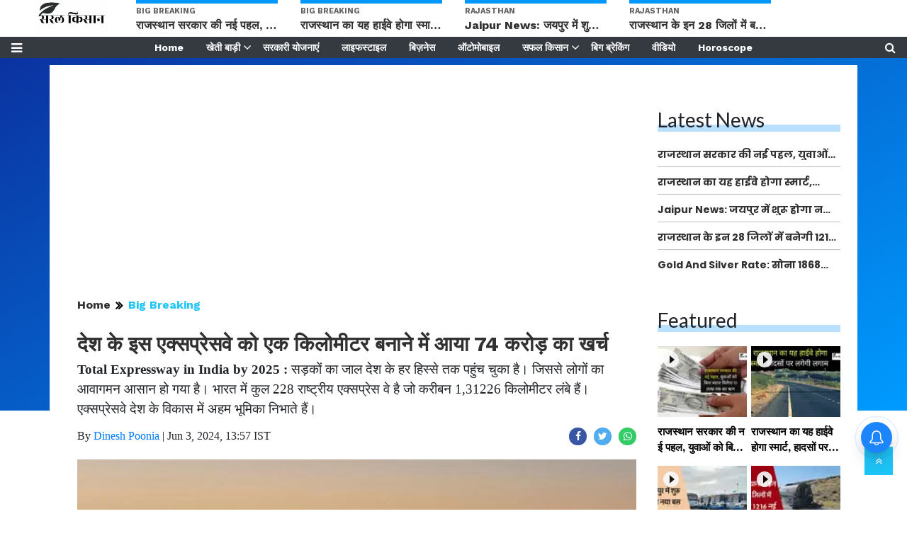

--- FILE ---
content_type: text/html;charset=utf-8
request_url: https://www.saralkisan.com/big-breaking/the-cost-of-building-this-expressway-of-the-country-was-74/cid14662841.htm
body_size: 10633
content:
<!DOCTYPE HTML><html lang="hi"><head> <link rel="icon" href="/static/c1e/static/themes/13/96400/4229/images/favicon1764585616866.png"> <title>देश के इस एक्सप्रेसवे को एक किलोमीटर बनाने में आया 74 करोड़ का खर्च </title><script type="application/ld+json">[{"@context": "https://schema.org","@type": "WebPage", "name":"देश के इस एक्सप्रेसवे को एक किलोमीटर बनाने में आया 74 करोड़ का खर्च", "description":"Total Expressway in India by 2025 : सड़कों का जाल देश के हर हिस्से तक पहुंच चुका है। जिससे लोगों का आवागमन आसान हो गया है। भारत में कुल 228 राष्ट्रीय एक्सप्रेस ", "keywords":"expressway,GK, Total Expressway in India by 2025,These are most expensive expressways of india,Longest expressway in India,Delhi-Mumbai Expressway,1st longest expressway in India,2025 तक भारत में कुल एक्सप्रेसवे, ये हैं भारत के सबसे महंगे एक्सप्रेसवे, भारत का सबसे लंबा एक्सप्रेसवे, दिल्ली-मुंबई एक्सप्रेसवे, भारत का पहला सबसे लंबा एक्सप्रेसवे&amp;quot;", "url":"https://www.saralkisan.com/big-breaking/the-cost-of-building-this-expressway-of-the-country-was-74/cid14662841.htm"}, {"@context": "https://schema.org", "@type": "BreadcrumbList", "itemListElement":[{"@type": "ListItem", "position": 1, "item":{"@type":"Thing", "@id":"https://www.saralkisan.com/","name":"Saral Kisan"}}, {"@type": "ListItem", "position": 2, "item":{"@type":"Thing", "@id":"https://www.saralkisan.com/big-breaking","name":"Big Breaking"}}]}, {"@context": "https://schema.org","@type": "NewsArticle","mainEntityOfPage": {"@type": "WebPage","@id": "https://www.saralkisan.com/big-breaking/the-cost-of-building-this-expressway-of-the-country-was-74/cid14662841.htm", "description":"Total Expressway in India by 2025 : सड़कों का जाल देश के हर हिस्से तक पहुंच चुका है। जिससे लोगों का आवागमन आसान हो गया है। भारत में कुल 228 राष्ट्रीय एक्सप्रेस ", "thumbnailUrl":"https://www.saralkisan.com/static/c1e/client/96400/uploaded/74e81c9a98b936469ecbad3424dfc83b.jpg"},"headline": "देश के इस एक्सप्रेसवे को एक किलोमीटर बनाने में आया 74 करोड़ का खर्च","inLanguage":"hi","articleBody":"Total Expressway in India by 2025 : सड़कों का जाल देश के हर हिस्से तक पहुंच चुका है। जिससे लोगों का आवागमन आसान हो गया है। भारत में कुल 228 राष्ट्रीय एक्सप्रेस वे है जो करीबन 1,31226 किलोमीटर लंबे हैं। एक्सप्रेसवे देश के विकास में अहम भूमिका निभाते हैं। आज हम देश के सबसे महंगे एक्सप्रेसवे के बारे में बात करने जा रहे हैं। जिन पर सफर करना आपको काफी महंगा पड़ता है। किसी भी देश के विकास के लिए एक्सप्रेस वे की महत्वपूर्ण भूमिका होती है। जिस तरह भारत में 228 एक्सप्रेसवे बने हुए हैं। क्या आप देश के सबसे महंगे एक्सप्रेसवे के बारे में जानते हैं। देश के सबसे महंगे एक्सप्रेसवे में सबसे पहले नाम दिल्ली मुंबई एक्सप्रेसवे का आता है। जो करीबन 1350 किलोमीटर लंबा है। इसे अभी तक खिला नहीं गया है। लेकिन बताया जा रहा है कि इस एक्सप्रेसवे को बनाने में करीबन 1 लाख करोड रुपए का खर्च आएगा। ऐसे में हिसाब किताब से देखा जाए तो 1 किलोमीटर का खर्च करीबन 74 करोड़ रुपए आएगा। देश में दूसरे नंबर पर गंगा एक्सप्रेसवे आता है जोकरी बंद 594 किलोमीटर लंबा है। अदानी ग्रुप और आईआरबी इंफ्रास्ट्रक्चर द्वारा ग्रीनफील्ड प्रोजेक्ट का निर्माण किया जा रहा है। गंगा एक्सप्रेसवे को बनाने में फेज वन में करीबन 37,350 करोड रुपए की लागत आएगी। जिसमें 9500 करोड रुपए से अधिक की भूमि अधिग्रहण की गई है।","articleSection": "Big Breaking", "image": {"@type":"ImageObject","url":"https://www.saralkisan.com/static/c1e/client/96400/uploaded/74e81c9a98b936469ecbad3424dfc83b.jpg?width=1280&height=720&resizemode=4", "height": "720", "width": "1280" },"datePublished": "2024-06-03T13:57:49+05:30","dateModified": "2024-06-03T13:57:49+05:30","author": {"@type": "Person","name": "Dinesh Poonia", "url": "https://www.saralkisan.com/_author_/Dinesh_Poonia/73901"},"publisher": {"@type": "NewsMediaOrganization","name": "Saral Kisan","logo": {"@type": "ImageObject","url": "https://www.saralkisan.com/static/c1e/static/client_resources/96400/4229/images/mainLogo.png?width=600&height=60&resizemode=7", "height": "60", "width": "600"}}, "description":"Total Expressway in India by 2025 : सड़कों का जाल देश के हर हिस्से तक पहुंच चुका है। जिससे लोगों का आवागमन आसान हो गया है। भारत में कुल 228 राष्ट्रीय एक्सप्रेस ", "keywords":"expressway,GK, Total Expressway in India by 2025,These are most expensive expressways of india,Longest expressway in India,Delhi-Mumbai Expressway,1st longest expressway in India,2025 तक भारत में कुल एक्सप्रेसवे, ये हैं भारत के सबसे महंगे एक्सप्रेसवे, भारत का सबसे लंबा एक्सप्रेसवे, दिल्ली-मुंबई एक्सप्रेसवे, भारत का पहला सबसे लंबा एक्सप्रेसवे&amp;quot;"}, {"@context":"https://schema.org","@type":"LocalBusiness","name":"Saral Kisan","address":"","telephone":"","openingHours":["Mo-Su 00:00-23:59"],"description":"","image":"https://www.saralkisan.com/static/c1e/static/client_resources/96400/4229/images/mainLogo.png","url":"https://www.saralkisan.com/"}, {"@context": "https://schema.org", "@type": "NewsMediaOrganization", "name": "Saral Kisan", "url": "https://www.saralkisan.com","logo": {"@type": "ImageObject","url": "https://www.saralkisan.com/static/c1e/static/client_resources/96400/4229/images/mainLogo.png?width=600&height=60&resizemode=7", "height": "60", "width": "600"}}]</script><meta name="description" content="Total Expressway in India by 2025 : सड़कों का जाल देश के हर हिस्से तक पहुंच चुका है। जिससे लोगों का आवागमन आसान हो गया है। भारत में कुल 228 राष्ट्रीय एक्सप्रेस वे है जो करीबन 1,31226 किलोमीटर लंबे हैं। एक्सप्रेसवे देश के विकास में अहम भूमिका निभाते हैं। आज हम देश के सबसे महंगे एक्सप्रेसवे के बारे में बात करने जा रहे हैं। जिन पर सफर करना आपको काफी महंगा पड़ता है।&nbsp;"/><meta name="keywords" content="expressway,GK, Total Expressway in India by 2025,These are most expensive expressways of india,Longest expressway in India,Delhi-Mumbai Expressway,1st longest expressway in India,2025 तक भारत में कुल एक्सप्रेसवे, ये हैं भारत के सबसे महंगे एक्सप्रेसवे, भारत का सबसे लंबा एक्सप्रेसवे, दिल्ली-मुंबई एक्सप्रेसवे, भारत का पहला सबसे लंबा एक्सप्रेसवे&quot;"><meta name="news_keywords" content="expressway,GK, Total Expressway in India by 2025,These are most expensive expressways of india,Longest expressway in India,Delhi-Mumbai Expressway,1st longest expressway in India,2025 तक भारत में कुल एक्सप्रेसवे, ये हैं भारत के सबसे महंगे एक्सप्रेसवे, भारत का सबसे लंबा एक्सप्रेसवे, दिल्ली-मुंबई एक्सप्रेसवे, भारत का पहला सबसे लंबा एक्सप्रेसवे&quot;"><meta name="robots" content="index, follow, max-snippet:-1, max-video-preview:-1, max-image-preview:large"/><meta content="NOODP" name="robots"/><link rel="canonical" href="https://www.saralkisan.com/big-breaking/the-cost-of-building-this-expressway-of-the-country-was-74/cid14662841.htm"/><link rel="amphtml" href="https://www.saralkisan.com/amp/big-breaking/the-cost-of-building-this-expressway-of-the-country-was-74/cid14662841.htm"/><meta name="twitter:card" content="summary_large_image"/><meta name="twitter:title" content="देश के इस एक्सप्रेसवे को एक किलोमीटर बनाने में आया 74 करोड़ का खर्च"/><meta name="twitter:description" content="Total Expressway in India by 2025 : सड़कों का जाल देश के हर हिस्से तक पहुंच चुका है। जिससे लोगों का आवागमन आसान हो गया है। भारत में कुल 228 राष्ट्रीय एक्सप्रेस "/><meta name="twitter:image" content="https://www.saralkisan.com/static/c1e/client/96400/uploaded_original/74e81c9a98b936469ecbad3424dfc83b.jpg"/><meta property="og:title" content="देश के इस एक्सप्रेसवे को एक किलोमीटर बनाने में आया 74 करोड़ का खर्च"/><meta property="og:type" content="article"/><meta property="og:url" content="https://www.saralkisan.com/big-breaking/the-cost-of-building-this-expressway-of-the-country-was-74/cid14662841.htm"/><meta property="og:image" content="https://www.saralkisan.com/static/c1e/client/96400/uploaded_original/74e81c9a98b936469ecbad3424dfc83b.jpg"/><meta property="og:description" content="Total Expressway in India by 2025 : सड़कों का जाल देश के हर हिस्से तक पहुंच चुका है। जिससे लोगों का आवागमन आसान हो गया है। भारत में कुल 228 राष्ट्रीय एक्सप्रेस "/><meta property="article:published_time" content="2024-06-03T13:57:49+05:30"/><meta property="article:modified_time" content="2024-06-03T13:57:49+05:30"/><meta property="fb:pages" content="108886117224987"/><meta property="fb:app_id" content="1732452170262278"/><meta itemprop="name" content="देश के इस एक्सप्रेसवे को एक किलोमीटर बनाने में आया 74 करोड़ का खर्च "/><meta itemprop="image" content="https://www.saralkisan.com/static/c1e/client/96400/uploaded_original/74e81c9a98b936469ecbad3424dfc83b.jpg"/><meta itemprop="description" content="Total Expressway in India by 2025 : सड़कों का जाल देश के हर हिस्से तक पहुंच चुका है। जिससे लोगों का आवागमन आसान हो गया है। भारत में कुल 228 राष्ट्रीय एक्सप्रेस वे है जो करीबन 1,31226 किलोमीटर लंबे हैं। एक्सप्रेसवे देश के विकास में अहम भूमिका निभाते हैं। आज हम देश के सबसे महंगे एक्सप्रेसवे के बारे में बात करने जा रहे हैं। जिन पर सफर करना आपको काफी महंगा पड़ता है।&nbsp;"/><meta itemprop="url" content="https://www.saralkisan.com/big-breaking/the-cost-of-building-this-expressway-of-the-country-was-74/cid14662841.htm"/>
    
    <link rel="icon" href="https://www.saralkisan.com/static/c1e/static/themes/13/images/favicon.ico" type="image/png">
    <link rel="preload" as="style" href="https://www.saralkisan.com/static/c1e/static/themes/13/96400/4229/css/style.css">
    <link rel="preload" as="style" href="https://www.saralkisan.com/static/c1e/static/themes/css/bootstrap4.3.1.min.css">
    <link rel="preload" as="style" href="https://www.saralkisan.com/static/c1e/static/themes/css/font-awesome.min.css">
    <script> var c1e_id = "96400:4229";</script>
    <script>var is_c1e_pubdomain = "//www.saralkisan.com";</script>
    <script>var is_c1e_enable = true; </script>
    <script class="prod_script" src="https://www.saralkisan.com/static/c1e/static/themes/js/c1.js"></script>
    <meta name="viewport" content="width=device-width, initial-scale=1.0">
    <meta name="google-site-verification" content="646dGbGlNVmTeeUjbyDkUZ6rHI7FBHcOSGbYg8iJO_g">
    <link href="https://www.saralkisan.com/static/c1e/static/themes/css/bootstrap4.3.1.min.css" rel="stylesheet">
    <link href="https://www.saralkisan.com/static/c1e/static/themes/css/font-awesome.min.css" rel="stylesheet">
    <link href="https://www.saralkisan.com/static/c1e/static/themes/13/96400/4229/css/style.css" rel="stylesheet" type="text/css">
    <script class="prod_script" src="https://www.saralkisan.com/static/c1e/static/themes/js/underscore-min.js" defer=""></script>
    <script class="prod_script" src="https://www.saralkisan.com/static/c1e/static/themes/js/m360_common.js" defer=""></script>
    <script class="ga_tag" async="" src="https://www.googletagmanager.com/gtag/js?id=G-D04KB020K6"></script>
    <script class="ga_tag_init">window.dataLayer = window.dataLayer || []; function gtag() { dataLayer.push(arguments); } gtag("js", new Date()); gtag("config", "G-D04KB020K6");</script>
    <script class="prod_script" async="" src="https://www.googletagmanager.com/gtag/js?id=G-E40TL7HPLE"></script>
    <script class="prod_script"> window.dataLayer = window.dataLayer || []; function gtag() { dataLayer.push(arguments); } gtag('js', new Date()); gtag('config', 'G-E40TL7HPLE');</script>
    <script src="https://www.saralkisan.com/static/c1e/static/themes/js/rendering.js"></script>
    <script async="" class="prod_script"> window._izq = window._izq || []; window._izq.push(["init"]); </script>
    <script async="" class="prod_script" src="https://cdn.izooto.com/scripts/e8f79e3962e71c7ee8fe390c6c4662a92d9a6284.js"></script>
    
    
    
<script async="" class="head_script">var belly_ad = '<div data-position="a1" data-slot="480303" data-section="Homepage" class="colombia lhs" id="HP_O_LHS_a1" name="Homepage-Paid-LHS-a1"></div>';</script><script async="" src="https://pagead2.googlesyndication.com/pagead/js/adsbygoogle.js?client=ca-pub-7442070751323250" crossorigin="anonymous" class="head_script"></script>
                              <script>!function(e){var n="https://s.go-mpulse.net/boomerang/";if("False"=="True")e.BOOMR_config=e.BOOMR_config||{},e.BOOMR_config.PageParams=e.BOOMR_config.PageParams||{},e.BOOMR_config.PageParams.pci=!0,n="https://s2.go-mpulse.net/boomerang/";if(window.BOOMR_API_key="H4KZV-MQPF4-RZ63V-F4E4H-EXJPE",function(){function e(){if(!r){var e=document.createElement("script");e.id="boomr-scr-as",e.src=window.BOOMR.url,e.async=!0,o.appendChild(e),r=!0}}function t(e){r=!0;var n,t,a,i,d=document,O=window;if(window.BOOMR.snippetMethod=e?"if":"i",t=function(e,n){var t=d.createElement("script");t.id=n||"boomr-if-as",t.src=window.BOOMR.url,BOOMR_lstart=(new Date).getTime(),e=e||d.body,e.appendChild(t)},!window.addEventListener&&window.attachEvent&&navigator.userAgent.match(/MSIE [67]\./))return window.BOOMR.snippetMethod="s",void t(o,"boomr-async");a=document.createElement("IFRAME"),a.src="about:blank",a.title="",a.role="presentation",a.loading="eager",i=(a.frameElement||a).style,i.width=0,i.height=0,i.border=0,i.display="none",o.appendChild(a);try{O=a.contentWindow,d=O.document.open()}catch(_){n=document.domain,a.src="javascript:var d=document.open();d.domain='"+n+"';void 0;",O=a.contentWindow,d=O.document.open()}if(n)d._boomrl=function(){this.domain=n,t()},d.write("<bo"+"dy onload='document._boomrl();'>");else if(O._boomrl=function(){t()},O.addEventListener)O.addEventListener("load",O._boomrl,!1);else if(O.attachEvent)O.attachEvent("onload",O._boomrl);d.close()}function a(e){window.BOOMR_onload=e&&e.timeStamp||(new Date).getTime()}if(!window.BOOMR||!window.BOOMR.version&&!window.BOOMR.snippetExecuted){window.BOOMR=window.BOOMR||{},window.BOOMR.snippetStart=(new Date).getTime(),window.BOOMR.snippetExecuted=!0,window.BOOMR.snippetVersion=14,window.BOOMR.url=n+"H4KZV-MQPF4-RZ63V-F4E4H-EXJPE";var i=document.currentScript||document.getElementsByTagName("script")[0],o=i.parentNode,r=!1,d=document.createElement("link");if(d.relList&&"function"==typeof d.relList.supports&&d.relList.supports("preload")&&"as"in d)window.BOOMR.snippetMethod="p",d.href=window.BOOMR.url,d.rel="preload",d.as="script",d.addEventListener("load",e),d.addEventListener("error",function(){t(!0)}),setTimeout(function(){if(!r)t(!0)},3e3),BOOMR_lstart=(new Date).getTime(),o.appendChild(d);else t(!1);if(window.addEventListener)window.addEventListener("load",a,!1);else if(window.attachEvent)window.attachEvent("onload",a)}}(),"".length>0)if(e&&"performance"in e&&e.performance&&"function"==typeof e.performance.setResourceTimingBufferSize)e.performance.setResourceTimingBufferSize();!function(){if(BOOMR=e.BOOMR||{},BOOMR.plugins=BOOMR.plugins||{},!BOOMR.plugins.AK){var n=""=="true"?1:0,t="",a="aofjuz5ydfy2w2l5jpga-f-93599fb69-clientnsv4-s.akamaihd.net",i="false"=="true"?2:1,o={"ak.v":"39","ak.cp":"1327065","ak.ai":parseInt("798668",10),"ak.ol":"0","ak.cr":8,"ak.ipv":4,"ak.proto":"h2","ak.rid":"ecb4b3d","ak.r":42199,"ak.a2":n,"ak.m":"","ak.n":"ff","ak.bpcip":"3.138.154.0","ak.cport":33906,"ak.gh":"184.25.112.171","ak.quicv":"","ak.tlsv":"tls1.3","ak.0rtt":"","ak.0rtt.ed":"","ak.csrc":"-","ak.acc":"","ak.t":"1769819084","ak.ak":"hOBiQwZUYzCg5VSAfCLimQ==aSivwSLNQqyVPhbD8U2lODUtj9qP5mrlK7n4spLmSyOysLYxsfBZP6rm6JhqjR8gLUHJzdOY5V+j/IwC286fPWFaqm9Vedsy8JoFZZEvoyY29lOztO+ZeTm+0dN+3fa+mTjyu9iwPr+vIjZc1p/fzJp9V9shU9KG0Ieryzf6huSt6cA2vfQctrDBOW8FE0xHHaB8dP1oQCZH7NR+QGHi3iB/5amL3NSPki+51ZbfUAb3T8xQaCkXzAbqj65R5kUf6U85n6bXJOe7mWJ2mHZF6GuzzKRCBJDOyC04SE/iN7wT4ygSzpo2+epihjB2CbmrEmy3x8tBF99JzB2hco0tZeLYyjuoiIKp0xXaaYnj2EaagDnT6+CbaxF0sf4RGriDZDqZA++QoOVQoHwgfRHcoEgsmOLO/+l9xNmkeDKsqCs=","ak.pv":"10","ak.dpoabenc":"","ak.tf":i};if(""!==t)o["ak.ruds"]=t;var r={i:!1,av:function(n){var t="http.initiator";if(n&&(!n[t]||"spa_hard"===n[t]))o["ak.feo"]=void 0!==e.aFeoApplied?1:0,BOOMR.addVar(o)},rv:function(){var e=["ak.bpcip","ak.cport","ak.cr","ak.csrc","ak.gh","ak.ipv","ak.m","ak.n","ak.ol","ak.proto","ak.quicv","ak.tlsv","ak.0rtt","ak.0rtt.ed","ak.r","ak.acc","ak.t","ak.tf"];BOOMR.removeVar(e)}};BOOMR.plugins.AK={akVars:o,akDNSPreFetchDomain:a,init:function(){if(!r.i){var e=BOOMR.subscribe;e("before_beacon",r.av,null,null),e("onbeacon",r.rv,null,null),r.i=!0}return this},is_complete:function(){return!0}}}}()}(window);</script></head>

<body id="myBody" data-new-gr-c-s-check-loaded="14.1115.0" data-gr-ext-installed=""><div id="fb-root"></div><script async defer crossorigin="anonymous" src="https://connect.facebook.net/en_GB/sdk.js#xfbml=1&version=v3.2&appId=1732452170262278&autoLogAppEvents=1"></script><header class="bt_header" id="myHeader">
        <div class="logo_outer">
            <div class="grey_bg">
                <div id="HeaderlogoIn" class="top_add logoContainer "><a href="https://www.saralkisan.com/" class=""><img src="/static/c1e/static/themes/13/96400/4229/images/IMG-20220509-WA0003.jpg" alt="home page" title=""></a></div>
                <div class="orgwidget">
                    <div class="lhs colombiaone " data-section="ID" data-priority="1" data-slot="480224" id="HP_O_LHS_13" data-position="4802241" name="Homepage-Organic-LHS-13" style="display: block;" c1e_ctid="5733"></div>
                </div>
            </div>
            <div class="subsc_container editable " id="custom_16518148156630"><a class="subsc-wrapper" href="" target="_blank">
                    <div class="">Subscribe Now</div><span>Only $4.99 per month</span>
                </a></div>
        </div>
        <div class="loginS right"><a class="bt_sprite searchIcon donot" href="javascript:void(0);"><i class="fa fa-search" aria-hidden="true"></i></a></div>
        <nav id="main_nav" class="navbar navbar-expand-lg navbar-dark bg-dark"><a id="sideMenuOpen" class="sideMenu donot" onclick="openNav()" href="javascript:void(0);" style="display: block !important;"><i class="fa fa-bars" aria-hidden="true"></i></a><a id="sideMenuClose" href="javascript:void(0)" class="sideMenuClose donot" onclick="closeNav()" style="display: none !important;">×</a>
            <div class="collapse navbar-collapse siteMenu" id="navbarNav">
                <ul class="site-nav__list nav header-menu " style="margin: 0 auto" itemtype="http://www.schema.org/SiteNavigationElement" itemscope=""><li itemprop="name" content="Home" class="site-nav__item"><a itemprop="url" content="https://www.saralkisan.com/" class="site-nav__link" href="https://www.saralkisan.com/">Home</a></li><li itemprop="name" content="खेती बाड़ी" class="site-nav__item hasChild"><a itemprop="url" content="https://www.saralkisan.com/agriculture" class="" aria-expanded="" href="https://www.saralkisan.com/agriculture">खेती बाड़ी</a><ul class="submenu"><li class="site-nav__item"><a class="" href="https://www.saralkisan.com/agriculture/weather">मौसम</a></li><li class="site-nav__item"><a class="" href="https://www.saralkisan.com/agriculture/mandi-bhav">मंडी भाव</a></li></ul></li><li itemprop="name" content="सरकारी योजनाएं" class="site-nav__item"><a itemprop="url" content="https://www.saralkisan.com/government-schemes" class="site-nav__link" href="https://www.saralkisan.com/government-schemes">सरकारी योजनाएं</a></li><li itemprop="name" content="लाइफस्टाइल" class="site-nav__item"><a itemprop="url" content="https://www.saralkisan.com/lifestyle" class="site-nav__link" href="https://www.saralkisan.com/lifestyle">लाइफस्टाइल</a></li><li itemprop="name" content="बिज़नेस" class="site-nav__item"><a itemprop="url" content="https://www.saralkisan.com/business" class="site-nav__link" href="https://www.saralkisan.com/business">बिज़नेस</a></li><li itemprop="name" content="ऑटोमोबाइल" class="site-nav__item"><a itemprop="url" content="https://www.saralkisan.com/automobile" class="site-nav__link" href="https://www.saralkisan.com/automobile">ऑटोमोबाइल</a></li><li itemprop="name" content="सफल किसान" class="site-nav__item hasChild"><a itemprop="url" content="https://www.saralkisan.com/sucess-stories" class="" aria-expanded="" href="https://www.saralkisan.com/sucess-stories">सफल किसान</a><ul class="submenu"><li class="site-nav__item"><a class="" href="https://www.saralkisan.com/sucess-stories/unnat-kheti">उन्नत खेती</a></li></ul></li><li itemprop="name" content="बिग ब्रेकिंग" class="site-nav__item"><a itemprop="url" content="https://www.saralkisan.com/big-breaking" class="site-nav__link" href="https://www.saralkisan.com/big-breaking">बिग ब्रेकिंग</a></li><li itemprop="name" content="वीडियो" class="site-nav__item"><a itemprop="url" content="https://www.saralkisan.com/video" class="site-nav__link" href="https://www.saralkisan.com/video">वीडियो</a></li><li itemprop="name" content="Horoscope" class="site-nav__item"><a itemprop="url" content="https://www.saralkisan.com/horoscope" class="site-nav__link" href="https://www.saralkisan.com/horoscope">Horoscope</a></li></ul>
                <form class="form-inline">
                    <div class="md-form my-0"><a class="bt_sprite searchIcon donot" href="javascript:void(0);"><i class="fa fa-search" aria-hidden="true"></i></a></div>
                </form>
            </div>
            <div class="overlay" style="display: none;"></div>
            <div id="mySidenav" class="sidenav" style="width: 0px; display: none;">
                <div class="side-logo " id="HeaderSidelogoIn"><a href="https://www.saralkisan.com/" class=""><img src="/static/c1e/static/themes/13/96400/4229/images/IMG-20220509-WA0003.jpg" alt="Logo" style="width: 100%;"></a></div><a href="javascript:void(0)" class="closebtn donot" onclick="closeNav()">×</a>
                <ul class="site-nav__list nav header-menu-sidebar "><li class="site-nav__item"><a class="site-nav__link" href="https://www.saralkisan.com/">Home</a></li><li class="site-nav__item hasChild"><a class="" aria-expanded="" href="https://www.saralkisan.com/agriculture">खेती बाड़ी</a><ul class="submenu"><li class="site-nav__item"><a class="" href="https://www.saralkisan.com/agriculture/weather">मौसम</a></li><li class="site-nav__item"><a class="" href="https://www.saralkisan.com/agriculture/mandi-bhav">मंडी भाव</a></li></ul></li><li class="site-nav__item"><a class="site-nav__link" href="https://www.saralkisan.com/government-schemes">सरकारी योजनाएं</a></li><li class="site-nav__item"><a class="site-nav__link" href="https://www.saralkisan.com/lifestyle">लाइफस्टाइल</a></li><li class="site-nav__item"><a class="site-nav__link" href="https://www.saralkisan.com/business">बिज़नेस</a></li><li class="site-nav__item"><a class="site-nav__link" href="https://www.saralkisan.com/automobile">ऑटोमोबाइल</a></li><li class="site-nav__item hasChild"><a class="" aria-expanded="" href="https://www.saralkisan.com/sucess-stories">सफल किसान</a><ul class="submenu"><li class="site-nav__item"><a class="" href="https://www.saralkisan.com/sucess-stories/unnat-kheti">उन्नत खेती</a></li></ul></li><li class="site-nav__item"><a class="site-nav__link" href="https://www.saralkisan.com/big-breaking">बिग                            ब्रेकिंग</a></li><li class="site-nav__item"><a class="site-nav__link" href="https://www.saralkisan.com/rajasthan">Rajasthan</a></li><li class="site-nav__item"><a class="site-nav__link" href="https://www.saralkisan.com/entertainment">मनोरंजन</a></li><li class="site-nav__item"><a class="site-nav__link" href="https://www.saralkisan.com/horoscope">Horoscope</a></li></ul>
            </div>
        </nav>
        <div class="popUp-main">
            <div class="popup-inner">
                <div class="inputRow"><button type="button" class="close donot">×</button><input type="text" value="" id="search_text" onchange="searchText(this)" placeholder="Search">
                    <p class="editable  " id="custom_16518148156631">Hit enter to search or ESC to close.</p>
                </div>
            </div>
        </div>
    </header>
    <article class="bt_middle blue-bg pt-2 articleShow">
        <section class="wht_middle wht_middleIn clearfix">
            <div class="fix_wrapper clearfix">
                <div class="mt-1 clearfix" style="background:#fff;">
                    <div class="row ">
                        <div class="col-lg-12">
                            <div data-position="54234203" data-slot="541061" data-section="Big Breaking" class="lhs ticker colombia " id="ArticleShow_54234203_14662841" name="ArticleShow_54234203" data-priority="1" data-ua="m"></div>
                        </div>
                    </div>
                    <div class="row ">
                        <div class="col-lg-12">
                            <div data-position="6" data-slot="480221" data-section="Big Breaking" class="lhs ticker colombiaone " id="AS_O_TP_1_14662841" name="Articleshow-Organic-TOP-1" data-priority="2" c1e_ctid="5736"></div>
                        </div>
                    </div><div class="row ">
                        <div class="col-lg-12">
                            <div data-position="41140264" data-slot="" data-section="Big Breaking" class="lhs ticker colombiaadcode " id="ArticleShow_41140264" name="ArticleShow_41140264" data-priority="2" c1e_ctid="5736"></div>
                        </div>
                    </div>
                    <div class="row p-4 " style=" margin-bottom: 10px; margin: 0; padding-top: 0 !important;">
                        <div class="col-lg-9 col-md-12 col-sm-12 nopadding-left ">
                            <div class="row ">
                                <div class="col-sm-12">
                                    <div data-position="1" data-ua="d" data-slot="480232" data-section="Articleshow" class="lhs colombia " id="AS_P_TP_1_D_14662841" name="Articleshow-Paid-TOP-1-Desktop" style="margin: 0 auto;" data-priority="2">
                                    </div>
                                </div>
                            </div>
                            <div class="row ">
                                <div class="col-sm-12">
                                    <div data-position="48921963" data-slot="480232" data-section="Articleshow" class="lhs colombiaadcode " id="ArticleShow_48921963" name="ArticleShow_48921963" style="margin: 0 auto;" data-priority="2"><ins class="adsbygoogle" style="display:block" data-ad-client="ca-pub-7442070751323250" data-ad-slot="5082815334" data-ad-format="auto" data-full-width-responsive="true"></ins>
                                        <script class="prod_script">
                                            (adsbygoogle = window.adsbygoogle || []).push({});
                                        </script>
                                    </div>
                                </div>
                            </div>
                            <div class="row ">
                                <div class="col-sm-12">
                                    <div data-position="4" data-slot="" data-section="Big Breaking" class="lhs colombiaone stories " id="M360-Stories-1_14662841" name="M360-Stories-1" data-priority="3"> </div>
                                    <div data-position="5" data-slot="" data-section="Big Breaking" class="lhs colombiaone stories " id="M360-Stories-2_14662841" name="M360-Stories-2" data-priority="4"> </div>
                                </div>
                            </div>
                            <div class="story-wrapper">
                                <div class="row ">
                                    <div class="col-md-12 ">
                                        <nav>
                                            <ul class="cd-breadcrumb">
                                                <li><a class="ch_breadcrumb" href="/">Home</a></li>
                                                <li><a class="ch_breadcrumb" href="https://www.saralkisan.com/big-breaking">Big Breaking</a></li>
                                                <li><a class="ch_breadcrumb" href=""></a></li>
                                            </ul>
                                        </nav>
                                    </div>
                                </div>
                                <div class="card-box header-box">
                                    <h1 class="story-heading">देश के इस एक्सप्रेसवे को एक किलोमीटर बनाने में आया 74 करोड़ का खर्च</h1>
                                    <div class="article-summary"><big><strong>Total Expressway in India by 2025 : </strong>सड़कों का जाल देश के हर हिस्से तक पहुंच चुका है। जिससे लोगों का आवागमन आसान हो गया है। भारत में कुल 228 राष्ट्रीय एक्सप्रेस वे है जो करीबन 1,31226 किलोमीटर लंबे हैं। एक्सप्रेसवे देश के विकास में अहम भूमिका निभाते हैं। </big></div>
                                    <div class="storyshow-subhead"><span class="story-category"></span><span class="story-byline">By&nbsp;<a href="https://www.saralkisan.com/_author_/Dinesh_Poonia/73901" class="">Dinesh Poonia</a></span>&nbsp;|&nbsp;<span class="story-date">Jun 3, 2024, 13:57 IST</span>
                                        <div class="article social-icon-share"><a onclick="colombia.showWin(https://www.facebook.com/sharer.php?u=https://www.saralkisan.com/big-breaking/the-cost-of-building-this-expressway-of-the-country-was-74/cid14662841.htm,top=100,left=500,width=600,height=600,location=no,fullscreen=no)" target="_blank" class=""><i class="fa fa-facebook" aria-hidden="true"></i></a><a onclick="socialShare('twitter', 'https://www.saralkisan.com/big-breaking/the-cost-of-building-this-expressway-of-the-country-was-74/cid14662841.htm','default','default','top=100,left=500,width=600,height=600,location=no,fullscreen=no')" target="_blank" class=""><i class="fa fa-twitter" aria-hidden="true"></i></a><a class="wtsapp" href="javascript:;" onclick="whatsappShare('https://www.saralkisan.com/big-breaking/the-cost-of-building-this-expressway-of-the-country-was-74/cid14662841.htm','default')"><i class="fa fa-whatsapp"></i></a></div>
                                    </div>
                                </div>
                                <div class="card-box img-box"><img class="main-img" src="https://www.saralkisan.com/static/c1e/client/96400/uploaded/74e81c9a98b936469ecbad3424dfc83b.jpg" alt="देश के इस एक्सप्रेसवे को एक किलोमीटर बनाने में आया 74 करोड़ का खर्च ">
                                    <div data-position="15" data-slot="480305" data-section="Big Breaking" class="lhs imgOverlayAd colombia " data-cb="overlayPaidAd" id="imageOverlay_1_14662841" name="imageOverlay_1" style="margin: 0 auto;" data-priority="3"></div>
                                </div>

                                
                                <div class=""></div>
                               

                                <div class="row ">
                                    <div class="col-sm-12">
                                        <div data-position="1" data-slot="" data-section="Big Breaking" class="lHS colombiaadcode " id="AS_P_LHS_3" name="Articleshow-Paid-LHS-3" style="margin: 0 auto;" data-priority="4"><a style="width: 100%;" href="https://whatsapp.com/channel/0029VaALGanCxoB0qSYUow1s" class=""><img style="width: 100%;" src="https://www.saralkisan.com/static/c1e/static/themes/13/96400/4229/images/whatsapp-png--6-.png" alt=""></a>
                                        </div>
                                    </div>
                                </div>
                                <div class="card-box synopsis"></div>
                                <div class="card-box"><p><big><strong>Total Expressway in India by 2025 : </strong>सड़कों का जाल देश के हर हिस्से तक पहुंच चुका है। जिससे लोगों का आवागमन आसान हो गया है। भारत में कुल 228 राष्ट्रीय एक्सप्रेस वे है जो करीबन 1,31226 किलोमीटर लंबे हैं। एक्सप्रेसवे देश के विकास में अहम भूमिका निभाते हैं। आज हम देश के सबसे महंगे एक्सप्रेसवे के बारे में बात करने जा रहे हैं। जिन पर सफर करना आपको काफी महंगा पड़ता है।&nbsp;</big></p>
<ins class="adsbygoogle"      style="display:block"      data-ad-client="ca-pub-7442070751323250"      data-ad-slot="5082815334"      data-ad-format="auto"      data-full-width-responsive="true"></ins> <script>      (adsbygoogle = window.adsbygoogle || []).push({}); </script>
 <p><big>किसी भी देश के विकास के लिए एक्सप्रेस वे की महत्वपूर्ण भूमिका होती है। जिस तरह भारत में 228 एक्सप्रेसवे बने हुए हैं। क्या आप देश के सबसे महंगे एक्सप्रेसवे के बारे में जानते हैं। देश के सबसे महंगे एक्सप्रेसवे में सबसे पहले नाम दिल्ली मुंबई एक्सप्रेसवे का आता है।&nbsp;</big></p>
<div data-position="2" data-priority="1" data-slot="541778" data-section="showPage" class="colombiaone" id="showAS_O_BEL_2" style="margin: 0 auto;"></div>
 <p><big>जो करीबन 1350 किलोमीटर लंबा है। इसे अभी तक खिला नहीं गया है। लेकिन बताया जा रहा है कि इस एक्सप्रेसवे को बनाने में करीबन 1 लाख करोड रुपए का खर्च आएगा। ऐसे में हिसाब किताब से देखा जाए तो 1 किलोमीटर का खर्च करीबन 74 करोड़ रुपए आएगा।&nbsp;</big></p>
 <p><big>देश में दूसरे नंबर पर गंगा एक्सप्रेसवे आता है जोकरी बंद 594 किलोमीटर लंबा है। अदानी ग्रुप और आईआरबी इंफ्रास्ट्रक्चर द्वारा ग्रीनफील्ड प्रोजेक्ट का निर्माण किया जा रहा है। गंगा एक्सप्रेसवे को बनाने में फेज वन में करीबन 37,350 करोड रुपए की लागत आएगी। जिसमें 9500 करोड रुपए से अधिक की भूमि अधिग्रहण की गई है।&nbsp;</big></p>
</div>
                                <div class="col-md-12 "><div class="fb-comments" data-href="https://www.saralkisan.com/big-breaking/the-cost-of-building-this-expressway-of-the-country-was-74/cid14662841.htm" data-width="100%" data-numposts="5" data-order-by="social"></div></div>
                                <div class="row ">
                                    <div class="col-md-12 ">
                                        <div data-position="3" data-slot="" data-section="Articleshow" class="lhs colombia " id="AS_P_LHS_1_14662841" style="margin: 0 auto;" name="Articleshow-Paid-LHS-1" data-priority="4"></div>
                                    </div>
                                    <div class="col-md-12 ">
                                        <div data-position="42513746" data-slot="" data-section="Articleshow" class="lhs colombiaadcode " id="ArticleShow_42513746" style="margin: 0 auto;" name="ArticleShow_42513746" data-priority="4"></div>
                                    </div>
                                </div>
                                <div class="row ">
                                    <div class="col-md-12 " id="btm-widget">
                                        <div class="heading"> </div>
                                        <div class="lhs colombiaone " data-section="ID" data-priority="5" data-slot="480225" data-lazyload="true" data-max="299" id="AS_O_LHS_1_14662841" data-position="4802251" name="Articleshow-Organic-LHS-1" style="display: block;" template_id="5689">
                                        </div>
                                    </div>
                                </div>
                            </div>
                        </div>
                        <div class="col-lg-3 col-md-12 col-sm-12 nopadding-left nopadding-right mobileNone ">
                            <div class="rhs-ad ">
                                <div data-position="1" data-slot="480231" data-section="Articleshow" class="rhs colombia " id="AS_P_RHS_1_14662841" name="Articleshow-Paid-RHS-1" style="margin: 0 auto;" data-priority="5"></div>
                            </div>
                            <div class="native-items ">
                                <div class="heading">
                                    <h3 class="editable  " id="custom_16518226034173">Latest News</h3>
                                </div>
                                <div class="rhs colombiaone " data-section="ID" data-priority="6" data-slot="480223" id="AS_O_RHS_1_14662841" data-position="4802231" name="Articleshow-Organic-RHS-1" style="display: block;" c1e_ctid="5691"></div>
                            </div>
                            <div class="rhs-ad ">
                                <div data-position="2" data-slot="480233" data-section="Articleshow" class="rhs colombia " id="AS_P_RHS_2_14662841" style="margin: 0 auto;" name="Articleshow-Paid-RHS-2" data-priority="6"></div>
                            </div>
                            <div class="native-items ">
                                <div class="heading">
                                    <h3 class="editable  " id="custom_16518226034174">Featured</h3>
                                </div>
                                <div class="rhs colombiaone " data-section="ID" data-priority="7" data-slot="480222" id="AS_O_RHS_2_14662841" data-position="4802221" name="Articleshow-Organic-RHS-2" c1e_ctid="5688" style="display: block;"></div>
                            </div>
                            <div class="rhs-ad ">
                                <div data-position="48781931" data-slot="480239" data-section="Articleshow" class="rhs colombia " id="ArticleShow_48781931_14662841" style="margin: 0 auto;" name="ArticleShow_48781931" data-priority="7" data-ua="m"></div>
                            </div>
                            <div class="rhs-ad ">
                                <div data-position="48779797" data-slot="480304" data-section="Articleshow" class="rhs colombia " id="ArticleShow_48779797_14662841" style="margin: 0 auto;" name="ArticleShow_48779797" data-priority="8" data-ua="d"></div>
                            </div>
                            <div class="rhs-ad ">
                                <div data-position="3" data-slot="480240" data-section="Articleshow" class="rhs colombia " id="AS_P_RHS_3_14662841" style="margin: 0 auto;" name="Articleshow-Paid-RHS-3" data-priority="9"></div>
                            </div>
                            <div class="native-items ">
                                <div class="heading">
                                    <h3 class="editable  " id="custom_16518226034175">You May Like</h3>
                                </div>
                                <div class="rhs colombiaone " data-section="ID" data-priority="8" data-slot="480226" id="AS_O_RHS_3_14662841" data-position="4802261" name="Articleshow-Organic-RHS-3" style="display: block;" template_id="5691"></div>
                            </div>
                        </div>
                    </div>
                </div>
            </div>
        </section>
    </article>
    <footer style="padding:0;" class="bt_footer">
        <div class="wht_footer">
            <div class="row" style="margin:0;">
                <div class="col-lg-3 col-md-3 col-sm-12">
                    <div id="FooterlogoIn" class="top_add "><a href="https://www.saralkisan.com/" class=""><img src="/static/c1e/static/themes/13/96400/4229/images/IMG-20220509-WA0003.jpg" alt="footer" title=" "></a></div>
                </div>
                <div class="col-lg-5 col-md-5 col-sm-12">
                    <h4 class="editable  " id="custom_168475122596112"><a href="https://www.saralkisan.com/" class="">About
                            Us</a></h4>
                    <p class="editable " id="custom_168475122596213">Saral Kisan is a platform which provide General
                        information about the Delhi, Uttar Pradesh, MP, Haryana And Rajasthan Breaking All News And
                        market
                        rates of agri and related commodities.</p>
                    <p class="editable  " style="margin-top: 0; margin-bottom: 10px;" id="custom_165181481566917"><a href="https://www.saralkisan.com/about-us/" class="">Read more!</a></p>
                    <h4 class="editable " id="custom_168475122596415"></h4>
                    <p class="editable  " id="custom_168475122596516"></p>
                </div>
                <div class="col-lg-4 col-md-4 col-sm-12">
                    <h4 class="editable connectUs " id="custom_165181481566918"><a href="https://www.saralkisan.com/" class="">Connect with Us!</a></h4>
                    <div class="social-icon "><a href="https://www.facebook.com/Tollywood-Reporters-100371622669819/" title="Facebook" target="_blank" class=""><i class="fa fa-facebook" aria-hidden="true"></i></a>
                    </div>
                </div>
            </div>
        </div>
        <div class="gry_footer">
            <div class="row ">
                <div class="col-lg-5"><span class="copy editable " id="custom_165181481567019">Copyright © 2022 All
                        Rights
                        SARAL KISAN</span></div>
                <div class="col-lg-7">
                    <ul class="footer-menu footerMenuTop ">
                        <li class="menu-item"><a class="" href="https://www.saralkisan.com/">Home</a></li>
                        <li class="menu-item"><a class="" href="https://www.saralkisan.com/about-us/">About Us</a></li>
                        <li class="menu-item"><a class="" href="https://www.saralkisan.com/contact-us/">Contact us</a>
                        </li>
                        <li class="menu-item"><a class="" href="https://www.saralkisan.com/privacy-policy/">Privacy
                                Policy</a>
                        </li>
                        <li class="menu-item"><a class="" href="https://www.saralkisan.com/editorial-team/">Editorial
                                Team</a>
                        </li>
                        <li class="menu-item"><a class="" href="https://www.saralkisan.com/disclaimer/">Disclaimer</a>
                        </li>
                        <li class="menu-item"><a class="" href="https://www.saralkisan.com/ownership-and-funding/">Ownership
                                &amp; Funding</a></li>
                        <li class="menu-item"><a class="" href="https://www.saralkisan.com/correction-policy/">Correction
                                Policy</a></li>
                        <li class="menu-item"><a class="" href="https://www.saralkisan.com/fact-checking-policy/">Fact
                                Checking Policy</a></li>
                    </ul>
                </div>
            </div>
        </div><a href="javascript:void(0);" id="scrollToTop" class="scrollToTop donot" style="display: inline;"><span><i class="fa fa-angle-double-up" aria-hidden="true"></i></span></a>
    </footer>
    <script class="prod_script" src="https://www.saralkisan.com/static/c1e/static/themes/js/at.js"></script>
    <script src="https://www.saralkisan.com/static/c1e/static/themes/js/bootstrap4.3.1.min.js"></script>
    <script>
        var searchText = function () {
            var e = window.location.origin + "/search?s=" + $("#search_text").val();
            "" != this.value && window.location.replace(e);
        };
        var body = document.getElementById("myBody");
        var sticky = body.offsetTop;
        $(document).ready(function () {
            searchStr = window.location.href.split("?s=")[1], $("#search_str").html(searchStr);
            $(window).scroll(function () {

                if ($(this).scrollTop() > 100) {
                    $('.scrollToTop').fadeIn("slow");
                } else {
                    $('.scrollToTop').fadeOut("slow");
                }
            });
            $('.scrollToTop').click(function () {
                $('html, body').animate({
                    scrollTop: 0
                }, 700);
                return false;
            });
        });
        var ulClass = 'site-nav__list nav';
        var liClass = 'site-nav__item';
        var liulClass = 'submenu';
        var lianchorClass = 'site-nav__link';
        var lidrpClass = 'site-nav__item hasChild';
        var lidrpulliAnchor = '';
        var lidrpAnchorClass = '';
        var data_toggle = '';
        var aria_expanded = '';
        var ulquick = 'footerMenuTop';
        var liquick = 'menu-item';
        var lianchorquick = '';
        $(".searchIcon").click(function () {
            $(".popUp-main").toggleClass("active");
        });
        $(".close").click(function () {
            $(".popUp-main").removeClass("active");
        });
        $(document).keyup(function (e) {
            if (e.key === "Escape") {
                $(".popUp-main").removeClass("active");
            }
        });

        function openNav() {
            document.getElementById("mySidenav").style.width = "300px";
            document.getElementById("mySidenav").style.display = "block";
            document.getElementById("sideMenuOpen").style.cssText += ';display:none !important;';
            document.getElementById("sideMenuClose").style.cssText += ';display:block !important;';
            document.getElementById("myBody").style.cssText += ';overflow:hidden !important;';
            $(".overlay").show();
        }

        function closeNav() {
            document.getElementById("mySidenav").style.width = "0";
            document.getElementById("mySidenav").style.display = "none";
            document.getElementById("sideMenuOpen").style.cssText += ';display:block !important;';
            document.getElementById("sideMenuClose").style.cssText += ';display:none !important;';
            document.getElementById("myBody").style.cssText += ';overflow:auto !important;';
            $(".overlay").hide();
        }
    </script>
    <script class="prod_script">var tpScriptLoaded = !1; function loadExtScript() { tpScriptLoaded || ($.getScript("https://www.instagram.com/embed.js"), $.getScript("https://platform.twitter.com/widgets.js"), tpScriptLoaded = !0) } document.addEventListener("scroll", loadExtScript, { passive: !0 });</script>
    <grammarly-desktop-integration data-grammarly-shadow-root="true"></grammarly-desktop-integration>
    <script id="allow-copy_script">(function agent() {
            let unlock = false
            document.addEventListener('allow_copy', (event) => {
                unlock = event.detail.unlock
            })

            const copyEvents = [
                'copy',
                'cut',
                'contextmenu',
                'selectstart',
                'mousedown',
                'mouseup',
                'mousemove',
                'keydown',
                'keypress',
                'keyup',
            ]
            const rejectOtherHandlers = (e) => {
                if (unlock) {
                    e.stopPropagation()
                    if (e.stopImmediatePropagation) e.stopImmediatePropagation()
                }
            }
            copyEvents.forEach((evt) => {
                document.documentElement.addEventListener(evt, rejectOtherHandlers, {
                    capture: true,
                })
            })
        })()</script>


</body></html>

--- FILE ---
content_type: text/html; charset=utf-8
request_url: https://www.google.com/recaptcha/api2/aframe
body_size: 266
content:
<!DOCTYPE HTML><html><head><meta http-equiv="content-type" content="text/html; charset=UTF-8"></head><body><script nonce="7mBP5Ks3Fu1E8QTaIa2FcQ">/** Anti-fraud and anti-abuse applications only. See google.com/recaptcha */ try{var clients={'sodar':'https://pagead2.googlesyndication.com/pagead/sodar?'};window.addEventListener("message",function(a){try{if(a.source===window.parent){var b=JSON.parse(a.data);var c=clients[b['id']];if(c){var d=document.createElement('img');d.src=c+b['params']+'&rc='+(localStorage.getItem("rc::a")?sessionStorage.getItem("rc::b"):"");window.document.body.appendChild(d);sessionStorage.setItem("rc::e",parseInt(sessionStorage.getItem("rc::e")||0)+1);localStorage.setItem("rc::h",'1769819092491');}}}catch(b){}});window.parent.postMessage("_grecaptcha_ready", "*");}catch(b){}</script></body></html>

--- FILE ---
content_type: text/css
request_url: https://www.saralkisan.com/static/c1e/static/themes/13/96400/4229/css/style.css
body_size: 6891
content:
@import url(https://fonts.googleapis.com/css?family=Lato:300,400,700,900&display=swap);@import url(https://fonts.googleapis.com/css2?family=Work+Sans:wght@700&display=swap);.popUp-main,a{transition:.6s}.asticle-s-snip1 a,.gnt_m_tl_sp,.heading h3 a,.headlines,.snippet5 h4,a:hover{text-decoration:none}p{font-size:16px;line-height:22px;color:#303030;margin:15px 0 0}a{-webkit-transition:.6s;-moz-transition:.6s;-ms-transition:.6s}h4{font-size:14px}.banr_dd,.break_dd,.nopadding-right,.us_coleft section.col-md-8.order-2.border_r{padding-right:0}.fix_wrapper{max-width:1200px;width:100%;margin:0 auto;overflow:hidden}.navbar-dark .navbar-nav .nav-link,.searchIcon,.siteMenu .site-nav__list .site-nav__item.active>a:hover,.snippet5 p{color:#fff}.header-menu>li.nav-item{padding:0 9px}.header-menu a.nav-link{padding:0;font-size:14px;position:relative}.siteMenu ul li a{padding-right:8px;padding-left:8px;color:#fff;font-size:14px!important;position:relative;display:inline-block;vertical-align:middle;font:700 12px/28px "Work Sans","Noto Sans",Roboto,sans-serif}.header-menu .menu-item a:hover,.header-menu a.nav-link:hover,.searchIcon:hover,.siteMenu ul li a:hover,.siteMenu>ul li>.submenu li a:hover{color:#fcc601!important}.navbar-toggler-icon{width:22px;height:22px}.colombiaone.rhs div .snippet7:last-child,.navbar-toggler,.snippet-right a:last-child,.snippet2:last-child{border:0}.headlines,.snippet-right a,.snippet2,.snippet7{border-bottom:1px solid #c2c2c2}.sidenav .site-nav__list ul li:last-child,.submenu li:last-child{border-bottom:none}.feature_videos,ul.cd-breadcrumb{list-style:none;padding:0}.feature_videos li{width:166px;display:inline-block;height:40px;margin:0 12px 0 0;padding:0}.box1 h4,.snippet1 h4,.snippet2 div h4,.snippet7 h4{display:-webkit-box;-webkit-box-orient:vertical;overflow:hidden;-webkit-line-clamp:3}.feature_videos li:last-child,.rhs-ad:first-child,.social-icon-share a:first-child{margin:0}.mid-feed-sub{margin:30px 0 40px;padding:22px 19px 0 0;border-top:5px solid #009bff;border-right:5px solid #009bff;position:relative;min-height:140px}.mid-feed-sub.red{border-top:5px solid #f03c4b;border-right:5px solid #f03c4b}.mid-feed-sub.voilet{border-top:5px solid #aa50e6;border-right:5px solid #aa50e6}.mid-feed-sub::before{content:attr(data-m-lbl);position:absolute;top:-16px;left:0;height:26px;padding-right:12px;background:#fff;color:#303030;font:700 24px/26px Lato,"Noto Sans",Roboto,sans-serif}@media only screen and (max-width:767px){.logo_outer{width:76%;display:inline-block}.navbar-toggler{position:absolute;top:-33px;left:2px}#HeaderlogoIn img{width:50%;margin:8px 0 0 25px}.navbar-dark .navbar-nav .nav-link,.navbar-toggler-icon i{color:#000}.bg-dark{background-color:#fff!important}.nopadding-left,.nopadding-right,.pl-0,.pr-0{padding:0 15px}}.box1,.gnt_m_tl__he_i,.gnt_m_tl_i,.snippet1,.snippet2,.snippet5{width:100%}.box1,.gnt_m_tl_i,.headlines,.snippet1,.snippet2,.snippet5{display:block}.heading,.heading h3{position:relative;text-transform:capitalize}.gnt_m_tl_s{font-family:sans-serif;font-size:12px;font-weight:600}.gnt_m_tl_s::before{content:attr(data-c-ms);margin:5px 5px 0 0;color:var(--gnt-bc,#009bff);font:700 12px/14px Lato,"Noto Sans",Roboto,sans-serif}.gnt_m_tl_i{height:118px}.gnt_m_tl__he_i{height:242px;display:block}.box1{margin:0 0 22px}.heading,.snippet1{margin-bottom:20px}.box1 h4,.snippet1 h4,.snippet7 h4{margin:4px 0;color:#303030;font:700 16px/16px Lato,"Noto Sans",Roboto,sans-serif;text-decoration:none;max-height:50px}.box1 p{margin-bottom:4px;color:#303030;font:14px/18px Merriweather,"Open Sans",serif}.box1 h1{margin:6px 0;font:800 32px/34px Lato,"Noto Sans",Roboto,sans-serif}.snippet1 img,.snippet2 img{float:left;margin-right:15px}.gnt_m_tl_sp::before{content:"Ã¢â‚¬Â¢";margin-right:8px}.gnt_m_tl_sp{color:#303030;font:800 14px/18px Lato,"Noto Sans",Roboto,sans-serif}.box2{margin-top:20px;padding-top:20px;border-top:1px solid #c2c2c2}.snippet1 img{width:130px;height:130px}.snippet1>div{padding-left:145px}.heading h3{margin-top:0;margin-bottom:8px;z-index:1}.heading h3 a{font:italic 700 24px/26px Merriweather,"Open Sans",serif;margin-bottom:20px;margin-top:20px;text-transform:capitalize;color:#303030}.heading::before{content:"";order:-2;height:10px;margin:13px 0 0;background:#b9e1ff;position:absolute;bottom:0;width:100%;z-index:0}.asticle-s-snip1,.asticle-s-snip2,.blue-bg,.bt_footer,.nav-item.show,.red-bg,.siteMenu .site-nav__list .site-nav__item.hasChild>a{position:relative}.blue-bg:before,.red-bg:before{height:500px;z-index:-1;content:"";top:0}.headlines{margin:13px -2px 0;padding:1px 2px 9px;outline-offset:-1px;color:#303030;font:800 14px/16px Lato,"Noto Sans",Roboto,sans-serif;word-break:break-word}.snippet2{margin-bottom:12px;padding-bottom:12px}.snippet2 img{width:100px;height:75px}.snippet2 div{padding-left:115px}.snippet2 div h4{font-size:14px;font-weight:800;max-height:58px;margin-bottom:4px}.snippet2 div p{font-weight:600;font-size:13px;color:#0a32a0;margin:0}.snippet4 a{width:31%;display:inline-block;margin-right:3%;margin-bottom:20px}.snippet4 a h4,.snippet5 h4{display:-webkit-box;-webkit-line-clamp:3;overflow:hidden;-webkit-box-orient:vertical}.asticle-s-snip1>div:nth-child(2n+2),.snippet4 a:last-child{margin-right:0}.snippet4 a h4{font-size:14px;font-weight:800;max-height:47px}.snippet5{background:#0a2149}.snippet5 img{float:right;width:330px;height:248px}.snippet5 h4{font:800 24px/26px Roboto,"Noto Sans",sans-serif;max-height:107px;color:#fff}.snippet-right a,.snippet-right h4{color:#303030;font:700 14px/16px "Work Sans","Noto Sans",Roboto,sans-serif;text-decoration:none}.snippet5 div{padding:24px 345px 24px 24px}.snippet-left img{width:210px;height:118px}.gry_footer .copy,.snippet-left{display:inline-block}.snippet-right{float:right;width:calc(100% - 225px)}.snippet-right a{display:block}.snippet-right h4{margin-top:7px;max-height:18px;overflow:hidden;display:-webkit-box;-webkit-box-orient:vertical;-webkit-line-clamp:1}.snippet7{padding-bottom:15px;margin-bottom:15px}.snippet7 div{padding-left:87px}.bt_footer{width:100%;clear:both;border-top:4px solid #338bc4;max-height:150px;height:0;color:#fff;font-size:12px;font-weight:400}.bt_footer .wht_footer{padding:20px 10px;background-color:#fff}.gry_footer{width:100%;background-color:#292426;padding:10px 0;float:left}.bt_footer .wht_footer h4{color:#000;font-weight:700;font-size:1.5rem}.bt_footer .wht_footer p{color:#000;font:14px/20px Merriweather,"Open Sans",serif;margin:9px 0 4px}.social-icon a{margin-bottom:10px;width:25px;height:25px;display:inline-block;margin-right:6px}.social-icon a i.fa.fa-facebook,.social-icon-share a i.fa.fa-facebook{background-color:#3956a5}.social-icon a i.fa.fa-twitter,.social-icon-share a i.fa.fa-twitter{background-color:#51acef}.social-icon a i.fa.fa-rss{background-color:#fb9d3b}.social-icon a i.fa.fa-youtube{background-color:red}.social-icon a i.fa.fa-whatsapp{background-color:#40a600}.social-icon a i.fa.fa-flickr{background:#ff0084}.social-icon a i.fa.fa-linkedin,.social-icon a i.fa.fa-slideshare{background:#01649b}.social-icon a i.fa.fa-amazon{background:#535353}.social-icon a i.fa.fa-instagram{background-color:#fb104f}.social-icon a i.fa.fa-telegram{background-color:#08c}.social-icon a i.fa.fa-google-plus{background-color:#db4a39}.social-icon a i.fa.fa-mobile{background:#51acef}.social-icon i.fa.fa-pinterest-p{background-color:#c8232c}.social-icon a i,.social-icon-share a i{width:25px;height:25px;text-align:center;color:#fff;font-size:14px;border-radius:20px;padding:5px}.bt_footer .top_add img,.social-icon a img,.social-icon-share a img{width:100%;height:100%}.social-icon-share a{margin-left:10px;width:25px;height:25px;display:inline-block}.gry_footer .footer-menu{float:right;display:inline-block;margin-right:5px;margin-bottom:0;margin-top:0;padding-left:0}.gry_footer .footer-menu .menu-item{display:inline-block;margin-left:7px}.gry_footer .footer-menu .menu-item a{color:#fff;padding:0 5px;text-decoration:none}#HeaderlogoIn a{width:203px}.header-box h1,.header-box h1 p{font:700 29px/44px "Work Sans","Noto Sans",Roboto,sans-serif;color:#303030;margin:6px 0 0}.blue-bg:before{position:absolute;background:linear-gradient(150deg,#0a32a0,50%,#009bff);width:100%}.card-box figure img,.card-box img{margin:20px auto;display:block;max-width:100%}.bt_footer .emailUs,.nav-item.show .other-menu li,.sitemap ul li{margin-bottom:10px}.main-img{width:100%;margin-bottom:13px}.card-box,.card-box p{word-break:break-word;font:16px/27px Merriweather,"Open Sans",serif}.show-wrapper{padding:0 10px;margin:10px 0;width:100%;float:left}.showdefaultbody{background-color:#fff!important;min-height:300px;height:auto!important;margin-bottom:20px}.showdefaultbody p{font:18px/27px Merriweather,"Open Sans",serif}.lhs---box>h1{height:auto;display:block;width:100%;padding:0;color:#000;margin-bottom:7px;text-transform:uppercase;font:700 18px/28px Montserrat,roboto,sans-serif!important}.asticle-s-snip1 a>div h3,.asticle-s-snip2 h3{overflow:hidden;display:-webkit-box;-webkit-line-clamp:2;-webkit-box-orient:vertical}.asticle-s-snip1{width:100%;float:left;text-decoration:none;cursor:pointer;margin-bottom:20px}.asticle-s-snip1>div{width:48%;margin-right:4%;float:left;background:0 0!important;padding-bottom:0!important}.asticle-s-snip1 a>span{width:100%;float:left;height:206px;background:#ccc;position:relative;display:block;overflow:hidden}.asticle-s-snip1 a>span>span{width:100%;height:100%;position:absolute;top:0;bottom:0;right:0;left:0;margin:auto;filter:blur(6px);z-index:0}.asticle-s-snip1 a>span>img{max-width:100%;max-height:100%;position:absolute;top:0;left:0;right:0;bottom:0;margin:auto}.asticle-s-snip1 a>div{float:left;width:100%;height:65px}.asticle-s-snip1 a>div h3{font-weight:600;font-size:15px;line-height:20px;margin-top:8px;color:#333;max-height:39px}.asticle-s-snip2{width:48%;display:inline-block;margin-top:15px;vertical-align:top}.asticle-s-snip2 a>img{left:7px;top:7px;border-radius:50%;position:absolute;content:"";z-index:1}.asticle-s-snip2 a>span{position:relative;height:100px;margin-bottom:10px;display:block}.asticle-s-snip2 a>span>img{width:100%;height:100%;margin-bottom:13px}.asticle-s-snip2 h3{color:#000;margin:0;font-size:14px;font-family:Roboto;line-height:1.6;font-weight:700;text-align:left;max-height:45px;word-break:break-all}.asticle-s-snip2:nth-child(2n){margin-left:2%}.red-bg:before{position:absolute;background:linear-gradient(150deg,#1e3caa,50%,#3cf0cf);width:100%}.article-list .img-box{min-height:380px}.article-list .img-box img{height:380px}.article-list .img-box h1{color:#303030;font-size:30px;font-weight:700}.nav-item.show .other-menu{position:absolute;background-color:#343a40!important;color:#fff;padding:10px}.nav-item.show .other-menu li a,.siteMenu>ul li>.submenu li a{color:#fff;font-size:14px}.header-menu a.nav-link:after{-ms-transition:-webkit-transform .3s ease-out,border-color .3s ease-out;-webkit-transition:-webkit-transform .3s ease-out,border-color .3s ease-out;transition:transform .3s ease-out,border-color .3s ease-out;position:absolute;display:block;bottom:-3px;left:0;width:100%;-ms-transform:scaleX(0);-webkit-transform:scaleX(0);transform:scaleX(0);border-top:2px solid #fcc601;content:"";padding-bottom:inherit}.header-menu a.nav-link:hover:after{-ms-transform:scaleX(1);-webkit-transform:scaleX(1);transform:scaleX(1)}.dropdown-toggle::after{display:inline-block!important;margin-left:.255em!important;vertical-align:.255em!important;content:""!important;border-top:.3em solid!important;border-right:.3em solid transparent!important;border-bottom:0!important;border-left:.3em solid transparent!important;transform:scaleX(1)!important;position:static!important;width:auto!important}.popUp-main{position:fixed;top:-100%;left:0;width:100%;background:rgba(0,0,0,.9);height:200px;transform:scaleX(0);-webkit-transform:scaleX(0);-moz-transform:scaleX(0);-ms-transform:scaleX(0);-webkit-transition:.6s;-moz-transition:.6s;-ms-transition:.6s;z-index:999}.popUp-main .inputRow{width:100%;padding:75px;height:200px}.popUp-main.active{top:0;transform:scaleX(1);-webkit-transform:scaleX(1);-moz-transform:scaleX(1);-ms-transform:scaleX(1)}.popUp-main input{width:100%;color:#717070;background-color:#fff;text-align:left;border:0;margin:0 auto;padding-left:30px;padding-right:30px;outline:0;font-weight:500;font-size:30px!important;text-transform:none;height:60px;float:left}.profile-page .auth-object,.scrollToTop,.sidenav .side-logo,.sitemap .row h3,.sitemap ul,header#myHeader{text-align:center}.popUp-main p,.rhs-ad{margin-top:15px;float:left}.popUp-main .close{position:absolute;top:10%;right:20px;color:#fff;padding:10px 17px;z-index:1;border-radius:10px;line-height:27px;opacity:1}.popUp-main p{color:#fff;opacity:.7;font-size:16px;display:block}.articleShow .card-box.mainBody img:first-child,.bt_header .loginS a:last-child,.scrollToTop,.siteMenu>ul>li:nth-child(n+14),.submenu,img[src=""]{display:none}.popUp-main .close:hover{opacity:1!important}.popUp-main .submitBtn{background-color:#fcc601;border:1px solid #fcc601;padding:10px 20px;text-transform:uppercase;color:#fff;box-shadow:none;-webkit-appearance:none;outline:0;margin-top:0;height:60px;float:left;font-weight:700;font-size:18px}.scrollToTop{cursor:pointer;background-color:#1dc4f6;height:40px;width:40px;color:#fff;font-size:16px;text-decoration:none;line-height:40px;position:fixed;right:20px;bottom:49px;z-index:9}.bt_header.sticky nav,.overlay{z-index:99;top:0;width:100%;left:0;position:fixed}.bt_header nav{transition:.6s}.bt_header.sticky nav{margin:0}.bt_header .grey_bg{width:100%;position:relative}.bt_header .top_add{position:absolute;z-index:1;top:0;left:0;width:147.14100000000002px;max-height:52px}.bt_header .loginS{padding:19px 0;position:absolute;right:15px}.bt_header .loginS a{color:#343a40}.bt_header .loginS a:first-child{margin-right:10px}.staticpage{width:100%;float:left;padding:20px;min-height:49.5vh}.sidenav,.siteMenu>ul li>.submenu li:first-child{padding-top:0}.rhs-ad{width:100%}.native-items{width:100%;margin:15px 0;float:left}.staticpage h3{margin:15px 0;font-size:20px;color:#ffbc00}.staticpage p{font-size:18px;line-height:26px;margin:15px 0 0;color:#4c4c4c}.staticpage .pageHeading{text-transform:uppercase;color:#ffbc00;margin:0 0 15px;font-size:24px;line-height:30px;font-weight:700}.sitemap{background:#343a40;margin-bottom:30px}.sitemap ul{padding-left:0;list-style:none}.sitemap ul li{width:100%}.sitemap ul li a{color:#fff;font-size:14px;line-height:20px}.sitemap ul li a:hover{color:#ffbc00}.sitemap .row h3{margin:15px 0;font-size:20px;color:#fff;background:#ffbc00;padding:10px 0;text-transform:uppercase}.overlay{background-color:rgba(0,0,0,.4);right:0;bottom:0;height:100%}.sidenav{height:100%;width:0;position:fixed;top:0;left:0;overflow-x:hidden;transition:1s;z-index:100;background-color:#343a40}.sidenav .closebtn{position:absolute;top:0;right:25px;font-size:36px;margin-left:0;color:#fff}.mid-feed-sub h3,.mid-feed-sub h3 a,ul.cd-breadcrumb li a{color:#303030}.sidenav .site-nav__list{padding:0;margin-top:20px}ul.site-nav__list{font-size:0;margin:0;padding:0;border:0;outline:0;vertical-align:baseline;background:0 0;position:relative;list-style:none}.sidenav .site-nav__list .site-nav__item{display:block;width:100%;padding:0;border-bottom:1px solid #455a64}.siteMenu .site-nav__list .site-nav__item.hasChild>a::before{content:"\f107";font-family:FontAwesome;font-style:normal;font-weight:400;text-decoration:inherit;color:#fff;font-size:18px;padding-right:.5em;position:absolute;right:-17px}.siteMenu .site-nav__list .site-nav__item.hasChild>a:hover::before{content:"\f106";color:#fcc601}.sidenav .site-nav__list .site-nav__item.active>a{border-bottom:1px solid #455a64;background:#fcc601!important;line-height:34px}.sidenav .site-nav__list .site-nav__item a:hover{color:#fcc601}.sidenav .site-nav__list .site-nav__item a{text-decoration:none;color:#fff;display:block;transition:.3s;font-weight:400;padding:0 10px!important;height:35px;line-height:34px;font-size:14px;text-align:left}.sidenav .side-logo{margin:22px 6.25% 10px;width:60%;display:inline-block}.submenu{list-style:none;padding:0}.submenu li{width:100%;border-bottom:1px solid #455a64;text-align:left}.submenu li a{width:100%}.sideMenu{font-size:18px;color:#fff}.sidenav .site-nav__list ul{padding-left:15px;display:block}.siteMenu>ul>li{position:relative;margin:0 8px;padding:0!important}.siteMenu>ul li>.submenu{position:absolute;top:29px;left:0;display:none;background-color:#343a40;min-width:200px;color:#fff;z-index:9;padding:10px;max-height:300px;overflow-y:auto}.siteMenu>ul li:hover>.submenu{display:block}.siteMenu>ul li>.submenu li{padding:6px 0}.siteMenu>ul li:last-child>.submenu{left:auto}.articleShow .header-box .article.social-icon,.storyshow-subhead .article.social-icon-share{float:right}.videoShow .story-wrapper .card-box.mainBody p iframe{width:100%!important}@media only screen and (max-width:1199px){.header-menu li.nav-item{padding:0 5px 0 0}.header-menu>li.hasMenu:after{top:-3px;right:-9px}.siteMenu>ul>li{margin:0}.header-menu a.nav-link,.header-menu li>.submenu li a{font-size:13px}.gry_footer .footer-menu .menu-item a{padding:0}}@media only screen and (max-width:992px){.bt_header .loginS a span,.mobileNone,.navbar-collapse.collapse .form-inline,.navbar-dark .navbar-brand,.navbar-toggler{display:none}.nav-item.show .other-menu li a{font-size:13px}.header-menu li.nav-item{padding:0 15px;width:100%;display:inline-block;margin-bottom:5px;margin-top:5px}.bt_header .loginS a:last-child{display:inline-block;margin-right:0}.bt_header .loginS a{margin-right:10px}.logo_outer{width:100%;display:inline-block}#HeaderlogoIn a{margin:0 auto;width:125px;display:inline-block}.navbar-nav.header-menu{display:block;flex-direction:unset}.gry_footer .copy,.header-menu li.nav-item a,.sideMenu{display:inline-block}.header-menu li.nav-item.show{width:auto}.nav-item.show .other-menu{left:0}#main_nav{padding:0;margin:0;line-height:60px}#main_nav #navbarNav{background:#343a40;position:absolute;z-index:9;top:0;left:0;width:100%;display:none!important}.navbar-dark .navbar-nav .nav-link{color:#fff}.bt_header.sticky nav{position:relative}.sideMenu{position:absolute;top:-45px;right:15px;color:#000!important}.bt_header .loginS{padding:6px 0}.nopadding-left,.nopadding-right,.pl-0,.pr-0{padding:0 15px!important}.bt_header .fix_wrapper{overflow:visible}.popUp-main .close{top:11px;padding:3px 10px;line-height:31px}.popUp-main input{width:100%;font-size:18px!important;padding-left:10px;padding-right:10px;height:47px}.popUp-main form{padding:90px 20px}.popUp-main .submitBtn{padding:10px 20px;height:47px;margin-top:10px;font-size:17px}.bt_footer .top_add,.bt_footer .wht_footer,.bt_header .top_add,.gry_footer{text-align:center}.bt_header{border-bottom:1px solid #a9a9a9}#FooterlogoIn img{width:100%}.bt_footer .wht_footer h4{font-size:20px;margin-top:12px}.gry_footer{width:100%;background-color:#292426;float:left;padding:15px 0}.article-list .row.p-4,.articleShow .row.p-4,.subsc_container{padding:0!important}.gry_footer .copy{margin-left:0}.gry_footer .footer-menu{width:100%;padding:0;margin-top:10px}.gry_footer .footer-menu .menu-item{margin-bottom:5px}.connectUs{margin-top:10px!important;margin-bottom:15px}.articleShow .header-box h1 p{font-size:22px;line-height:30px}.articleShow .card-box p{font-size:16px;line-height:22px;margin-top:15px}.articleShow .card-box img{margin-top:25px;height:auto}.articleShow .card-box .main-img{margin-top:10px}.popUp-main .inputRow{padding:65px 25px}.subsc_container{display:block;height:35px;bottom:-9px;top:unset!important;right:0;margin:0!important;z-index:1}}@media only screen and (max-width:767px){.story-wrapper .order-1,.story-wrapper .order-2{order:unset}#FooterlogoIn img{width:100%}.sitemap ul li a{font-size:13px}.fix_wrapper{max-width:700px;padding:0}.us_coleft section.col-md-8.order-2.border_r{padding-right:15px!important}}@media (min-width:1200px){.fix_wrapper{padding:0 60px;width:1140px}}.modal.show .modal-dialog.modal-frame.modal-top.modal-notify.modal-info{width:500px;-webkit-animation-name:slideDownEnter;-webkit-animation-iteration-count:1;-webkit-animation-timing-function:ease-out;-webkit-animation-duration:.4s;-webkit-animation-fill-mode:forwards;animation-name:slideDownEnter;animation-iteration-count:1;animation-timing-function:ease-out;animation-duration:.4s;animation-fill-mode:forwards;box-sizing:border-box;max-width:100%;margin:0 auto;box-shadow:0 0 20px 3px rgba(0,0,0,.22)!important;background:#fff!important;padding:1.286em;border-bottom-left-radius:2px;border-bottom-right-radius:2px;font-family:Roboto,"Noto Sans",sans-serif}.modal.show .modal-dialog.modal-frame.modal-top.modal-notify.modal-info .modal-content{border:0;box-shadow:none!important}#modalCookie1 .modal-body,.article-list .fix_wrapper,.articleShow .fix_wrapper,.nopadding{padding:0}.modal-body-icon{box-sizing:border-box;float:left;width:25%;height:80px;position:relative}.modal-body-icon img{max-width:100%;max-height:100%;margin:0 auto;display:block}.modal-body-message{box-sizing:border-box;padding:0 .2em 0 1.286em;float:left;width:75%;font-size:16px;line-height:1.45em;-o-user-select:none;-webkit-user-select:none;-moz-user-select:none;-ms-user-select:none;user-select:none;cursor:default;font-weight:700;color:#666!important}#modalCookie1 .modal-footer{position:relative;margin:.25em .25em 0 0;padding:0;border:0}#modalCookie1 .modal-footer button.btn.btn-secondary{background:0 0;color:#007bff;border:0;font-weight:800;text-transform:uppercase;font-size:14px}#modalCookie1 .modal-footer button.btn.btn-primary{box-shadow:0 2px 5px 0 rgba(0,0,0,.16),0 2px 6px 0 rgba(0,0,0,.12);border-radius:0!important}#modalCookie1 .modal-footer button.btn.btn-secondary:focus{box-shadow:none!important}.mid-feed-sub h3{position:absolute;top:-16px;left:0;height:26px;padding-right:12px;background:#fff;font:700 24px/26px "Work Sans","Noto Sans",Roboto,sans-serif}.social-icon-share a i.fa.fa-whatsapp{background-color:#3c6}.storyshow-subhead{margin-top:10px}.bt_footer .top_add a{max-width:50%;margin:0 auto;display:block}.card-box.ss .story-box{margin:20px 0}.card-box.ss img{width:100%;margin:10px 0}.card-box.ss .story-box .newstxt h4{font:700 18px/22px "Work Sans","Noto Sans",Roboto,sans-serif}body{font-family:Lato,sans-serif;padding-top:80px;margin:0;-moz-transition:padding-top .5s;-o-transition:padding-top .5s;-webkit-transition:padding-top .5s;transition:padding-top .5s}header#myHeader{background-color:#fff;height:82px;position:fixed;top:0;-moz-transition:.5s;-o-transition:.5s;-webkit-transition:.5s;width:100%;z-index:111}.bt_header nav{position:absolute;bottom:0;height:30px;width:100%}body.sticky{padding-top:30px!important;transition:padding-top .5s}body.sticky header{height:30px!important;background-color:#fff!important}body.sticky header .logo_outer{-moz-transform:scale(0,0);-ms-transform:scale(0,0);-webkit-transform:scale(0,0);transform:scale(0,0);-webkit-transition:.5s cubic-bezier(.4, 0, 1, 1)}.us_coleft{margin-right:auto;max-width:660px!important}.us_coleft section.col-md-4.order-1.pr-0{min-width:220px}.border_r:after{content:"";position:absolute;top:0;right:-30px;height:100%;border-right:1px solid #c2c2c2}.us_colrgt{contain:layout;overflow-anchor:none;min-width:300px}.story-wrapper .heading h3 a{font:italic 700 32px/34px Merriweather,"Open Sans",serif}.sect_pad{margin:0;padding:30px 60px 0!important}.orgwidget{display:inline-block;max-width:896px;width:calc(100% - 309px);height:52px;padding:0}.bt_header .top_add a img{height:100%}#HeaderlogoIn a{margin:0 auto;display:block;height:52px}@media (max-width:425px){.sideMenu,.sideMenuClose{right:15px;color:#000!important;left:unset;position:absolute}.logo_outer{z-index:1;width:188px!important;max-width:calc(100% - 112px);height:52px;margin:auto;padding:6px 0 4px!important;display:block}.bt_header .loginS{z-index:11;left:13px;right:unset!important;top:22%!important}.sideMenu{top:-44px!important;display:inline-block}.bt_header .top_add{margin:0 auto;width:auto;min-width:188px}#HeaderlogoIn a img{max-width:100%;width:auto;margin:0}header#myHeader{height:65px}#main_nav{padding:0;margin:0;height:20px}article.bt_middle{padding-bottom:20px}.nopadding{padding:0 15px!important}.overlay{display:none!important}.popUp-main p,.sidenav,.sidenav .closebtn,.sidenav .side-logo{display:none}.sidenav{top:64px;padding:12px calc(50% - 157.5px) 18px;overflow:auto;width:100%!important;border-top:4px solid #0098fe;background:#303030}.sideMenuClose{top:-45px;font-size:32px}.sidenav .site-nav__list .site-nav__item{border:0}.sidenav .site-nav__list .site-nav__item a{margin:4px auto 5px 0;color:#fff;font:700 16px/20px "Work Sans","Noto Sans",Roboto,sans-serif;text-decoration:none;white-space:nowrap;padding-left:0!important}.sidenav .site-nav__list .submenu .site-nav__item a{font:700 14px/16px "Work Sans","Noto Sans",Roboto,sans-serif}.subsc_container{position:absolute;top:0;right:0;padding:0 calc(50% - 683px) 0 0!important;overflow:hidden;height:28px;bottom:-5px}.subsc_container .subsc-wrapper{height:59px!important;width:117px!important}.subsc_container .subsc-wrapper div{overflow:hidden;padding:0 3px;color:#303030!important;font:700 12px/21px "Work Sans","Noto Sans",Roboto,sans-serif!important;text-overflow:ellipsis;white-space:nowrap;text-transform:none!important;text-decoration:underline;text-decoration-color:#0098fe}.storyshow-subhead .article.social-icon-share{float:none;margin-top:9px}body{padding-top:62px}.popUp-main{height:115px}.popUp-main .inputRow{padding:47px 20px;height:115px}.popUp-main .close{top:1px;right:10px}}.author__info,a.author_name{color:#3c4858}.subsc_container .subsc-wrapper div,ul.cd-breadcrumb li a{font:700 16px/18px "Work Sans","Noto Sans",Roboto,sans-serif}.mid-feed-sub.light-blue{border-top:5px solid #19c8d2;border-right:5px solid #19c8d2}.mid-feed-sub.orange{border-top:5px solid #fa9632;border-right:5px solid #fa9632}.mid-feed-sub.green{border-top:5px solid #3cc37d;border-right:5px solid #3cc37d}.newstxt{margin:20px 0 15px}.story-wrapper .heading{margin-top:20px}.subsc_container{position:absolute!important;top:0;right:0;padding:0 calc(50% - 683px) 0 0;margin:0 17px 0 0;display:none}.subsc_container .subsc-wrapper{display:flex;flex-flow:column;justify-content:center;width:140px;height:52px;outline-offset:-7px;color:#303030;font:700 12px/14px "Noto Sans",Roboto,sans-serif;text-align:center;text-decoration:none}.subsc_container .subsc-wrapper div{margin:0 0 2px;color:#1665cf;text-transform:uppercase}.breakingNews{background:#343a40!important}.marquee{background:#0098fe85!important}.gry_footer .row{padding:0;margin:0}.card-box iframe{max-width:100%;margin:12px auto!important;display:block}.scrollToTop:hover{color:#fff!important;background-color:#559ac8}.card-box .twitter-tweet.twitter-tweet-rendered{margin:10px auto!important}.marker{background-color:#ff0}blockquote{font-style:italic;font-family:Merriweather,"Roboto Serif",serif;padding:2px 8px 2px 20px;border:0 solid #ccc;border-left-width:5px}ul.cd-breadcrumb li{display:inline-block;padding-right:5px}ul.cd-breadcrumb li a:after{content:"\f101";font-family:FontAwesome;font-style:normal;font-weight:600;color:#000;margin-left:7px;font-size:18px;vertical-align:middle}a.ch_breadcrumb.active_sec{color:#20c6f7}ul.cd-breadcrumb li a.active_sec:after,ul.cd-breadcrumb li:last-child a:after{content:""}figure{max-width:100%}.siteMenu>ul li>.submenu::-webkit-scrollbar-track{opacity:0;background-color:#343a40;border:1px solid #cccccc4f}.siteMenu>ul li>.submenu::-webkit-scrollbar{width:8px!important;background-color:#ffff}.siteMenu>ul li>.submenu::-webkit-scrollbar-thumb{background-color:#fff;border-radius:0}.profile-page .auth-object img{max-width:160px;width:100%;margin:0 auto;-webkit-transform:translate3d(0,-68%,0);-moz-transform:translate3d(0,-68%,0);-o-transform:translate3d(0,-68%,0);-ms-transform:translate3d(0,-68%,0);transform:translate3d(0,-68%,0)}.img-raised{box-shadow:0 5px 15px -8px rgb(0 0 0 / 24%),0 8px 10px -5px rgb(0 0 0 / 20%)}.profile-page .auth-object .name{margin-top:-113px}.author__info{margin-top:30px;margin-bottom:30px;min-height:32px;font-weight:700;font-family:"Work Sans","Noto Sans",Roboto,sans-serif;line-height:1.5}article.bt_middle.red-bg.pt-2.article-list.authorList{padding-top:9%!important}@media (max-width:1024px){.us_coleft,.us_colrgt{padding:0 15px!important}.us_coleft{max-width:75%!important}.us_colrgt{min-width:25%}.border_r:after,.siteMenu>ul>li:nth-child(n+13){display:none}.nopadding{padding:0 15px}.sect_pad{padding:1.5rem!important}.sect_pad .us_coleft{margin:unset}.sect_pad .us_colrgt{min-width:33%!important}.siteMenu ul li a{padding-right:10px;padding-left:10px}.siteMenu .site-nav__list .site-nav__item.hasChild>a::before{right:-12px}.banr_dd,.break_dd{padding-right:15px!important}article.bt_middle.red-bg.pt-2.article-list.authorList{padding-top:14%!important}}@media (max-width:768px){.us_coleft{max-width:100%!important}.nopadding,.us_coleft section.col-md-8.order-2.border_r{padding:0 15px}.bt_header .loginS{padding:6px 0;top:10%;right:6%}.sideMenu{top:-53px;display:block!important}figure{width:100%!important}article.bt_middle.red-bg.pt-2.article-list.authorList{padding-top:17%!important}}@media (max-width:425px){article.bt_middle.red-bg.pt-2.article-list.authorList{padding-top:35%!important}}

--- FILE ---
content_type: text/css
request_url: https://www.saralkisan.com/static/c1e/static/themes/13/96400/4229/css/style.css
body_size: 6891
content:
@import url(https://fonts.googleapis.com/css?family=Lato:300,400,700,900&display=swap);@import url(https://fonts.googleapis.com/css2?family=Work+Sans:wght@700&display=swap);.popUp-main,a{transition:.6s}.asticle-s-snip1 a,.gnt_m_tl_sp,.heading h3 a,.headlines,.snippet5 h4,a:hover{text-decoration:none}p{font-size:16px;line-height:22px;color:#303030;margin:15px 0 0}a{-webkit-transition:.6s;-moz-transition:.6s;-ms-transition:.6s}h4{font-size:14px}.banr_dd,.break_dd,.nopadding-right,.us_coleft section.col-md-8.order-2.border_r{padding-right:0}.fix_wrapper{max-width:1200px;width:100%;margin:0 auto;overflow:hidden}.navbar-dark .navbar-nav .nav-link,.searchIcon,.siteMenu .site-nav__list .site-nav__item.active>a:hover,.snippet5 p{color:#fff}.header-menu>li.nav-item{padding:0 9px}.header-menu a.nav-link{padding:0;font-size:14px;position:relative}.siteMenu ul li a{padding-right:8px;padding-left:8px;color:#fff;font-size:14px!important;position:relative;display:inline-block;vertical-align:middle;font:700 12px/28px "Work Sans","Noto Sans",Roboto,sans-serif}.header-menu .menu-item a:hover,.header-menu a.nav-link:hover,.searchIcon:hover,.siteMenu ul li a:hover,.siteMenu>ul li>.submenu li a:hover{color:#fcc601!important}.navbar-toggler-icon{width:22px;height:22px}.colombiaone.rhs div .snippet7:last-child,.navbar-toggler,.snippet-right a:last-child,.snippet2:last-child{border:0}.headlines,.snippet-right a,.snippet2,.snippet7{border-bottom:1px solid #c2c2c2}.sidenav .site-nav__list ul li:last-child,.submenu li:last-child{border-bottom:none}.feature_videos,ul.cd-breadcrumb{list-style:none;padding:0}.feature_videos li{width:166px;display:inline-block;height:40px;margin:0 12px 0 0;padding:0}.box1 h4,.snippet1 h4,.snippet2 div h4,.snippet7 h4{display:-webkit-box;-webkit-box-orient:vertical;overflow:hidden;-webkit-line-clamp:3}.feature_videos li:last-child,.rhs-ad:first-child,.social-icon-share a:first-child{margin:0}.mid-feed-sub{margin:30px 0 40px;padding:22px 19px 0 0;border-top:5px solid #009bff;border-right:5px solid #009bff;position:relative;min-height:140px}.mid-feed-sub.red{border-top:5px solid #f03c4b;border-right:5px solid #f03c4b}.mid-feed-sub.voilet{border-top:5px solid #aa50e6;border-right:5px solid #aa50e6}.mid-feed-sub::before{content:attr(data-m-lbl);position:absolute;top:-16px;left:0;height:26px;padding-right:12px;background:#fff;color:#303030;font:700 24px/26px Lato,"Noto Sans",Roboto,sans-serif}@media only screen and (max-width:767px){.logo_outer{width:76%;display:inline-block}.navbar-toggler{position:absolute;top:-33px;left:2px}#HeaderlogoIn img{width:50%;margin:8px 0 0 25px}.navbar-dark .navbar-nav .nav-link,.navbar-toggler-icon i{color:#000}.bg-dark{background-color:#fff!important}.nopadding-left,.nopadding-right,.pl-0,.pr-0{padding:0 15px}}.box1,.gnt_m_tl__he_i,.gnt_m_tl_i,.snippet1,.snippet2,.snippet5{width:100%}.box1,.gnt_m_tl_i,.headlines,.snippet1,.snippet2,.snippet5{display:block}.heading,.heading h3{position:relative;text-transform:capitalize}.gnt_m_tl_s{font-family:sans-serif;font-size:12px;font-weight:600}.gnt_m_tl_s::before{content:attr(data-c-ms);margin:5px 5px 0 0;color:var(--gnt-bc,#009bff);font:700 12px/14px Lato,"Noto Sans",Roboto,sans-serif}.gnt_m_tl_i{height:118px}.gnt_m_tl__he_i{height:242px;display:block}.box1{margin:0 0 22px}.heading,.snippet1{margin-bottom:20px}.box1 h4,.snippet1 h4,.snippet7 h4{margin:4px 0;color:#303030;font:700 16px/16px Lato,"Noto Sans",Roboto,sans-serif;text-decoration:none;max-height:50px}.box1 p{margin-bottom:4px;color:#303030;font:14px/18px Merriweather,"Open Sans",serif}.box1 h1{margin:6px 0;font:800 32px/34px Lato,"Noto Sans",Roboto,sans-serif}.snippet1 img,.snippet2 img{float:left;margin-right:15px}.gnt_m_tl_sp::before{content:"Ã¢â‚¬Â¢";margin-right:8px}.gnt_m_tl_sp{color:#303030;font:800 14px/18px Lato,"Noto Sans",Roboto,sans-serif}.box2{margin-top:20px;padding-top:20px;border-top:1px solid #c2c2c2}.snippet1 img{width:130px;height:130px}.snippet1>div{padding-left:145px}.heading h3{margin-top:0;margin-bottom:8px;z-index:1}.heading h3 a{font:italic 700 24px/26px Merriweather,"Open Sans",serif;margin-bottom:20px;margin-top:20px;text-transform:capitalize;color:#303030}.heading::before{content:"";order:-2;height:10px;margin:13px 0 0;background:#b9e1ff;position:absolute;bottom:0;width:100%;z-index:0}.asticle-s-snip1,.asticle-s-snip2,.blue-bg,.bt_footer,.nav-item.show,.red-bg,.siteMenu .site-nav__list .site-nav__item.hasChild>a{position:relative}.blue-bg:before,.red-bg:before{height:500px;z-index:-1;content:"";top:0}.headlines{margin:13px -2px 0;padding:1px 2px 9px;outline-offset:-1px;color:#303030;font:800 14px/16px Lato,"Noto Sans",Roboto,sans-serif;word-break:break-word}.snippet2{margin-bottom:12px;padding-bottom:12px}.snippet2 img{width:100px;height:75px}.snippet2 div{padding-left:115px}.snippet2 div h4{font-size:14px;font-weight:800;max-height:58px;margin-bottom:4px}.snippet2 div p{font-weight:600;font-size:13px;color:#0a32a0;margin:0}.snippet4 a{width:31%;display:inline-block;margin-right:3%;margin-bottom:20px}.snippet4 a h4,.snippet5 h4{display:-webkit-box;-webkit-line-clamp:3;overflow:hidden;-webkit-box-orient:vertical}.asticle-s-snip1>div:nth-child(2n+2),.snippet4 a:last-child{margin-right:0}.snippet4 a h4{font-size:14px;font-weight:800;max-height:47px}.snippet5{background:#0a2149}.snippet5 img{float:right;width:330px;height:248px}.snippet5 h4{font:800 24px/26px Roboto,"Noto Sans",sans-serif;max-height:107px;color:#fff}.snippet-right a,.snippet-right h4{color:#303030;font:700 14px/16px "Work Sans","Noto Sans",Roboto,sans-serif;text-decoration:none}.snippet5 div{padding:24px 345px 24px 24px}.snippet-left img{width:210px;height:118px}.gry_footer .copy,.snippet-left{display:inline-block}.snippet-right{float:right;width:calc(100% - 225px)}.snippet-right a{display:block}.snippet-right h4{margin-top:7px;max-height:18px;overflow:hidden;display:-webkit-box;-webkit-box-orient:vertical;-webkit-line-clamp:1}.snippet7{padding-bottom:15px;margin-bottom:15px}.snippet7 div{padding-left:87px}.bt_footer{width:100%;clear:both;border-top:4px solid #338bc4;max-height:150px;height:0;color:#fff;font-size:12px;font-weight:400}.bt_footer .wht_footer{padding:20px 10px;background-color:#fff}.gry_footer{width:100%;background-color:#292426;padding:10px 0;float:left}.bt_footer .wht_footer h4{color:#000;font-weight:700;font-size:1.5rem}.bt_footer .wht_footer p{color:#000;font:14px/20px Merriweather,"Open Sans",serif;margin:9px 0 4px}.social-icon a{margin-bottom:10px;width:25px;height:25px;display:inline-block;margin-right:6px}.social-icon a i.fa.fa-facebook,.social-icon-share a i.fa.fa-facebook{background-color:#3956a5}.social-icon a i.fa.fa-twitter,.social-icon-share a i.fa.fa-twitter{background-color:#51acef}.social-icon a i.fa.fa-rss{background-color:#fb9d3b}.social-icon a i.fa.fa-youtube{background-color:red}.social-icon a i.fa.fa-whatsapp{background-color:#40a600}.social-icon a i.fa.fa-flickr{background:#ff0084}.social-icon a i.fa.fa-linkedin,.social-icon a i.fa.fa-slideshare{background:#01649b}.social-icon a i.fa.fa-amazon{background:#535353}.social-icon a i.fa.fa-instagram{background-color:#fb104f}.social-icon a i.fa.fa-telegram{background-color:#08c}.social-icon a i.fa.fa-google-plus{background-color:#db4a39}.social-icon a i.fa.fa-mobile{background:#51acef}.social-icon i.fa.fa-pinterest-p{background-color:#c8232c}.social-icon a i,.social-icon-share a i{width:25px;height:25px;text-align:center;color:#fff;font-size:14px;border-radius:20px;padding:5px}.bt_footer .top_add img,.social-icon a img,.social-icon-share a img{width:100%;height:100%}.social-icon-share a{margin-left:10px;width:25px;height:25px;display:inline-block}.gry_footer .footer-menu{float:right;display:inline-block;margin-right:5px;margin-bottom:0;margin-top:0;padding-left:0}.gry_footer .footer-menu .menu-item{display:inline-block;margin-left:7px}.gry_footer .footer-menu .menu-item a{color:#fff;padding:0 5px;text-decoration:none}#HeaderlogoIn a{width:203px}.header-box h1,.header-box h1 p{font:700 29px/44px "Work Sans","Noto Sans",Roboto,sans-serif;color:#303030;margin:6px 0 0}.blue-bg:before{position:absolute;background:linear-gradient(150deg,#0a32a0,50%,#009bff);width:100%}.card-box figure img,.card-box img{margin:20px auto;display:block;max-width:100%}.bt_footer .emailUs,.nav-item.show .other-menu li,.sitemap ul li{margin-bottom:10px}.main-img{width:100%;margin-bottom:13px}.card-box,.card-box p{word-break:break-word;font:16px/27px Merriweather,"Open Sans",serif}.show-wrapper{padding:0 10px;margin:10px 0;width:100%;float:left}.showdefaultbody{background-color:#fff!important;min-height:300px;height:auto!important;margin-bottom:20px}.showdefaultbody p{font:18px/27px Merriweather,"Open Sans",serif}.lhs---box>h1{height:auto;display:block;width:100%;padding:0;color:#000;margin-bottom:7px;text-transform:uppercase;font:700 18px/28px Montserrat,roboto,sans-serif!important}.asticle-s-snip1 a>div h3,.asticle-s-snip2 h3{overflow:hidden;display:-webkit-box;-webkit-line-clamp:2;-webkit-box-orient:vertical}.asticle-s-snip1{width:100%;float:left;text-decoration:none;cursor:pointer;margin-bottom:20px}.asticle-s-snip1>div{width:48%;margin-right:4%;float:left;background:0 0!important;padding-bottom:0!important}.asticle-s-snip1 a>span{width:100%;float:left;height:206px;background:#ccc;position:relative;display:block;overflow:hidden}.asticle-s-snip1 a>span>span{width:100%;height:100%;position:absolute;top:0;bottom:0;right:0;left:0;margin:auto;filter:blur(6px);z-index:0}.asticle-s-snip1 a>span>img{max-width:100%;max-height:100%;position:absolute;top:0;left:0;right:0;bottom:0;margin:auto}.asticle-s-snip1 a>div{float:left;width:100%;height:65px}.asticle-s-snip1 a>div h3{font-weight:600;font-size:15px;line-height:20px;margin-top:8px;color:#333;max-height:39px}.asticle-s-snip2{width:48%;display:inline-block;margin-top:15px;vertical-align:top}.asticle-s-snip2 a>img{left:7px;top:7px;border-radius:50%;position:absolute;content:"";z-index:1}.asticle-s-snip2 a>span{position:relative;height:100px;margin-bottom:10px;display:block}.asticle-s-snip2 a>span>img{width:100%;height:100%;margin-bottom:13px}.asticle-s-snip2 h3{color:#000;margin:0;font-size:14px;font-family:Roboto;line-height:1.6;font-weight:700;text-align:left;max-height:45px;word-break:break-all}.asticle-s-snip2:nth-child(2n){margin-left:2%}.red-bg:before{position:absolute;background:linear-gradient(150deg,#1e3caa,50%,#3cf0cf);width:100%}.article-list .img-box{min-height:380px}.article-list .img-box img{height:380px}.article-list .img-box h1{color:#303030;font-size:30px;font-weight:700}.nav-item.show .other-menu{position:absolute;background-color:#343a40!important;color:#fff;padding:10px}.nav-item.show .other-menu li a,.siteMenu>ul li>.submenu li a{color:#fff;font-size:14px}.header-menu a.nav-link:after{-ms-transition:-webkit-transform .3s ease-out,border-color .3s ease-out;-webkit-transition:-webkit-transform .3s ease-out,border-color .3s ease-out;transition:transform .3s ease-out,border-color .3s ease-out;position:absolute;display:block;bottom:-3px;left:0;width:100%;-ms-transform:scaleX(0);-webkit-transform:scaleX(0);transform:scaleX(0);border-top:2px solid #fcc601;content:"";padding-bottom:inherit}.header-menu a.nav-link:hover:after{-ms-transform:scaleX(1);-webkit-transform:scaleX(1);transform:scaleX(1)}.dropdown-toggle::after{display:inline-block!important;margin-left:.255em!important;vertical-align:.255em!important;content:""!important;border-top:.3em solid!important;border-right:.3em solid transparent!important;border-bottom:0!important;border-left:.3em solid transparent!important;transform:scaleX(1)!important;position:static!important;width:auto!important}.popUp-main{position:fixed;top:-100%;left:0;width:100%;background:rgba(0,0,0,.9);height:200px;transform:scaleX(0);-webkit-transform:scaleX(0);-moz-transform:scaleX(0);-ms-transform:scaleX(0);-webkit-transition:.6s;-moz-transition:.6s;-ms-transition:.6s;z-index:999}.popUp-main .inputRow{width:100%;padding:75px;height:200px}.popUp-main.active{top:0;transform:scaleX(1);-webkit-transform:scaleX(1);-moz-transform:scaleX(1);-ms-transform:scaleX(1)}.popUp-main input{width:100%;color:#717070;background-color:#fff;text-align:left;border:0;margin:0 auto;padding-left:30px;padding-right:30px;outline:0;font-weight:500;font-size:30px!important;text-transform:none;height:60px;float:left}.profile-page .auth-object,.scrollToTop,.sidenav .side-logo,.sitemap .row h3,.sitemap ul,header#myHeader{text-align:center}.popUp-main p,.rhs-ad{margin-top:15px;float:left}.popUp-main .close{position:absolute;top:10%;right:20px;color:#fff;padding:10px 17px;z-index:1;border-radius:10px;line-height:27px;opacity:1}.popUp-main p{color:#fff;opacity:.7;font-size:16px;display:block}.articleShow .card-box.mainBody img:first-child,.bt_header .loginS a:last-child,.scrollToTop,.siteMenu>ul>li:nth-child(n+14),.submenu,img[src=""]{display:none}.popUp-main .close:hover{opacity:1!important}.popUp-main .submitBtn{background-color:#fcc601;border:1px solid #fcc601;padding:10px 20px;text-transform:uppercase;color:#fff;box-shadow:none;-webkit-appearance:none;outline:0;margin-top:0;height:60px;float:left;font-weight:700;font-size:18px}.scrollToTop{cursor:pointer;background-color:#1dc4f6;height:40px;width:40px;color:#fff;font-size:16px;text-decoration:none;line-height:40px;position:fixed;right:20px;bottom:49px;z-index:9}.bt_header.sticky nav,.overlay{z-index:99;top:0;width:100%;left:0;position:fixed}.bt_header nav{transition:.6s}.bt_header.sticky nav{margin:0}.bt_header .grey_bg{width:100%;position:relative}.bt_header .top_add{position:absolute;z-index:1;top:0;left:0;width:147.14100000000002px;max-height:52px}.bt_header .loginS{padding:19px 0;position:absolute;right:15px}.bt_header .loginS a{color:#343a40}.bt_header .loginS a:first-child{margin-right:10px}.staticpage{width:100%;float:left;padding:20px;min-height:49.5vh}.sidenav,.siteMenu>ul li>.submenu li:first-child{padding-top:0}.rhs-ad{width:100%}.native-items{width:100%;margin:15px 0;float:left}.staticpage h3{margin:15px 0;font-size:20px;color:#ffbc00}.staticpage p{font-size:18px;line-height:26px;margin:15px 0 0;color:#4c4c4c}.staticpage .pageHeading{text-transform:uppercase;color:#ffbc00;margin:0 0 15px;font-size:24px;line-height:30px;font-weight:700}.sitemap{background:#343a40;margin-bottom:30px}.sitemap ul{padding-left:0;list-style:none}.sitemap ul li{width:100%}.sitemap ul li a{color:#fff;font-size:14px;line-height:20px}.sitemap ul li a:hover{color:#ffbc00}.sitemap .row h3{margin:15px 0;font-size:20px;color:#fff;background:#ffbc00;padding:10px 0;text-transform:uppercase}.overlay{background-color:rgba(0,0,0,.4);right:0;bottom:0;height:100%}.sidenav{height:100%;width:0;position:fixed;top:0;left:0;overflow-x:hidden;transition:1s;z-index:100;background-color:#343a40}.sidenav .closebtn{position:absolute;top:0;right:25px;font-size:36px;margin-left:0;color:#fff}.mid-feed-sub h3,.mid-feed-sub h3 a,ul.cd-breadcrumb li a{color:#303030}.sidenav .site-nav__list{padding:0;margin-top:20px}ul.site-nav__list{font-size:0;margin:0;padding:0;border:0;outline:0;vertical-align:baseline;background:0 0;position:relative;list-style:none}.sidenav .site-nav__list .site-nav__item{display:block;width:100%;padding:0;border-bottom:1px solid #455a64}.siteMenu .site-nav__list .site-nav__item.hasChild>a::before{content:"\f107";font-family:FontAwesome;font-style:normal;font-weight:400;text-decoration:inherit;color:#fff;font-size:18px;padding-right:.5em;position:absolute;right:-17px}.siteMenu .site-nav__list .site-nav__item.hasChild>a:hover::before{content:"\f106";color:#fcc601}.sidenav .site-nav__list .site-nav__item.active>a{border-bottom:1px solid #455a64;background:#fcc601!important;line-height:34px}.sidenav .site-nav__list .site-nav__item a:hover{color:#fcc601}.sidenav .site-nav__list .site-nav__item a{text-decoration:none;color:#fff;display:block;transition:.3s;font-weight:400;padding:0 10px!important;height:35px;line-height:34px;font-size:14px;text-align:left}.sidenav .side-logo{margin:22px 6.25% 10px;width:60%;display:inline-block}.submenu{list-style:none;padding:0}.submenu li{width:100%;border-bottom:1px solid #455a64;text-align:left}.submenu li a{width:100%}.sideMenu{font-size:18px;color:#fff}.sidenav .site-nav__list ul{padding-left:15px;display:block}.siteMenu>ul>li{position:relative;margin:0 8px;padding:0!important}.siteMenu>ul li>.submenu{position:absolute;top:29px;left:0;display:none;background-color:#343a40;min-width:200px;color:#fff;z-index:9;padding:10px;max-height:300px;overflow-y:auto}.siteMenu>ul li:hover>.submenu{display:block}.siteMenu>ul li>.submenu li{padding:6px 0}.siteMenu>ul li:last-child>.submenu{left:auto}.articleShow .header-box .article.social-icon,.storyshow-subhead .article.social-icon-share{float:right}.videoShow .story-wrapper .card-box.mainBody p iframe{width:100%!important}@media only screen and (max-width:1199px){.header-menu li.nav-item{padding:0 5px 0 0}.header-menu>li.hasMenu:after{top:-3px;right:-9px}.siteMenu>ul>li{margin:0}.header-menu a.nav-link,.header-menu li>.submenu li a{font-size:13px}.gry_footer .footer-menu .menu-item a{padding:0}}@media only screen and (max-width:992px){.bt_header .loginS a span,.mobileNone,.navbar-collapse.collapse .form-inline,.navbar-dark .navbar-brand,.navbar-toggler{display:none}.nav-item.show .other-menu li a{font-size:13px}.header-menu li.nav-item{padding:0 15px;width:100%;display:inline-block;margin-bottom:5px;margin-top:5px}.bt_header .loginS a:last-child{display:inline-block;margin-right:0}.bt_header .loginS a{margin-right:10px}.logo_outer{width:100%;display:inline-block}#HeaderlogoIn a{margin:0 auto;width:125px;display:inline-block}.navbar-nav.header-menu{display:block;flex-direction:unset}.gry_footer .copy,.header-menu li.nav-item a,.sideMenu{display:inline-block}.header-menu li.nav-item.show{width:auto}.nav-item.show .other-menu{left:0}#main_nav{padding:0;margin:0;line-height:60px}#main_nav #navbarNav{background:#343a40;position:absolute;z-index:9;top:0;left:0;width:100%;display:none!important}.navbar-dark .navbar-nav .nav-link{color:#fff}.bt_header.sticky nav{position:relative}.sideMenu{position:absolute;top:-45px;right:15px;color:#000!important}.bt_header .loginS{padding:6px 0}.nopadding-left,.nopadding-right,.pl-0,.pr-0{padding:0 15px!important}.bt_header .fix_wrapper{overflow:visible}.popUp-main .close{top:11px;padding:3px 10px;line-height:31px}.popUp-main input{width:100%;font-size:18px!important;padding-left:10px;padding-right:10px;height:47px}.popUp-main form{padding:90px 20px}.popUp-main .submitBtn{padding:10px 20px;height:47px;margin-top:10px;font-size:17px}.bt_footer .top_add,.bt_footer .wht_footer,.bt_header .top_add,.gry_footer{text-align:center}.bt_header{border-bottom:1px solid #a9a9a9}#FooterlogoIn img{width:100%}.bt_footer .wht_footer h4{font-size:20px;margin-top:12px}.gry_footer{width:100%;background-color:#292426;float:left;padding:15px 0}.article-list .row.p-4,.articleShow .row.p-4,.subsc_container{padding:0!important}.gry_footer .copy{margin-left:0}.gry_footer .footer-menu{width:100%;padding:0;margin-top:10px}.gry_footer .footer-menu .menu-item{margin-bottom:5px}.connectUs{margin-top:10px!important;margin-bottom:15px}.articleShow .header-box h1 p{font-size:22px;line-height:30px}.articleShow .card-box p{font-size:16px;line-height:22px;margin-top:15px}.articleShow .card-box img{margin-top:25px;height:auto}.articleShow .card-box .main-img{margin-top:10px}.popUp-main .inputRow{padding:65px 25px}.subsc_container{display:block;height:35px;bottom:-9px;top:unset!important;right:0;margin:0!important;z-index:1}}@media only screen and (max-width:767px){.story-wrapper .order-1,.story-wrapper .order-2{order:unset}#FooterlogoIn img{width:100%}.sitemap ul li a{font-size:13px}.fix_wrapper{max-width:700px;padding:0}.us_coleft section.col-md-8.order-2.border_r{padding-right:15px!important}}@media (min-width:1200px){.fix_wrapper{padding:0 60px;width:1140px}}.modal.show .modal-dialog.modal-frame.modal-top.modal-notify.modal-info{width:500px;-webkit-animation-name:slideDownEnter;-webkit-animation-iteration-count:1;-webkit-animation-timing-function:ease-out;-webkit-animation-duration:.4s;-webkit-animation-fill-mode:forwards;animation-name:slideDownEnter;animation-iteration-count:1;animation-timing-function:ease-out;animation-duration:.4s;animation-fill-mode:forwards;box-sizing:border-box;max-width:100%;margin:0 auto;box-shadow:0 0 20px 3px rgba(0,0,0,.22)!important;background:#fff!important;padding:1.286em;border-bottom-left-radius:2px;border-bottom-right-radius:2px;font-family:Roboto,"Noto Sans",sans-serif}.modal.show .modal-dialog.modal-frame.modal-top.modal-notify.modal-info .modal-content{border:0;box-shadow:none!important}#modalCookie1 .modal-body,.article-list .fix_wrapper,.articleShow .fix_wrapper,.nopadding{padding:0}.modal-body-icon{box-sizing:border-box;float:left;width:25%;height:80px;position:relative}.modal-body-icon img{max-width:100%;max-height:100%;margin:0 auto;display:block}.modal-body-message{box-sizing:border-box;padding:0 .2em 0 1.286em;float:left;width:75%;font-size:16px;line-height:1.45em;-o-user-select:none;-webkit-user-select:none;-moz-user-select:none;-ms-user-select:none;user-select:none;cursor:default;font-weight:700;color:#666!important}#modalCookie1 .modal-footer{position:relative;margin:.25em .25em 0 0;padding:0;border:0}#modalCookie1 .modal-footer button.btn.btn-secondary{background:0 0;color:#007bff;border:0;font-weight:800;text-transform:uppercase;font-size:14px}#modalCookie1 .modal-footer button.btn.btn-primary{box-shadow:0 2px 5px 0 rgba(0,0,0,.16),0 2px 6px 0 rgba(0,0,0,.12);border-radius:0!important}#modalCookie1 .modal-footer button.btn.btn-secondary:focus{box-shadow:none!important}.mid-feed-sub h3{position:absolute;top:-16px;left:0;height:26px;padding-right:12px;background:#fff;font:700 24px/26px "Work Sans","Noto Sans",Roboto,sans-serif}.social-icon-share a i.fa.fa-whatsapp{background-color:#3c6}.storyshow-subhead{margin-top:10px}.bt_footer .top_add a{max-width:50%;margin:0 auto;display:block}.card-box.ss .story-box{margin:20px 0}.card-box.ss img{width:100%;margin:10px 0}.card-box.ss .story-box .newstxt h4{font:700 18px/22px "Work Sans","Noto Sans",Roboto,sans-serif}body{font-family:Lato,sans-serif;padding-top:80px;margin:0;-moz-transition:padding-top .5s;-o-transition:padding-top .5s;-webkit-transition:padding-top .5s;transition:padding-top .5s}header#myHeader{background-color:#fff;height:82px;position:fixed;top:0;-moz-transition:.5s;-o-transition:.5s;-webkit-transition:.5s;width:100%;z-index:111}.bt_header nav{position:absolute;bottom:0;height:30px;width:100%}body.sticky{padding-top:30px!important;transition:padding-top .5s}body.sticky header{height:30px!important;background-color:#fff!important}body.sticky header .logo_outer{-moz-transform:scale(0,0);-ms-transform:scale(0,0);-webkit-transform:scale(0,0);transform:scale(0,0);-webkit-transition:.5s cubic-bezier(.4, 0, 1, 1)}.us_coleft{margin-right:auto;max-width:660px!important}.us_coleft section.col-md-4.order-1.pr-0{min-width:220px}.border_r:after{content:"";position:absolute;top:0;right:-30px;height:100%;border-right:1px solid #c2c2c2}.us_colrgt{contain:layout;overflow-anchor:none;min-width:300px}.story-wrapper .heading h3 a{font:italic 700 32px/34px Merriweather,"Open Sans",serif}.sect_pad{margin:0;padding:30px 60px 0!important}.orgwidget{display:inline-block;max-width:896px;width:calc(100% - 309px);height:52px;padding:0}.bt_header .top_add a img{height:100%}#HeaderlogoIn a{margin:0 auto;display:block;height:52px}@media (max-width:425px){.sideMenu,.sideMenuClose{right:15px;color:#000!important;left:unset;position:absolute}.logo_outer{z-index:1;width:188px!important;max-width:calc(100% - 112px);height:52px;margin:auto;padding:6px 0 4px!important;display:block}.bt_header .loginS{z-index:11;left:13px;right:unset!important;top:22%!important}.sideMenu{top:-44px!important;display:inline-block}.bt_header .top_add{margin:0 auto;width:auto;min-width:188px}#HeaderlogoIn a img{max-width:100%;width:auto;margin:0}header#myHeader{height:65px}#main_nav{padding:0;margin:0;height:20px}article.bt_middle{padding-bottom:20px}.nopadding{padding:0 15px!important}.overlay{display:none!important}.popUp-main p,.sidenav,.sidenav .closebtn,.sidenav .side-logo{display:none}.sidenav{top:64px;padding:12px calc(50% - 157.5px) 18px;overflow:auto;width:100%!important;border-top:4px solid #0098fe;background:#303030}.sideMenuClose{top:-45px;font-size:32px}.sidenav .site-nav__list .site-nav__item{border:0}.sidenav .site-nav__list .site-nav__item a{margin:4px auto 5px 0;color:#fff;font:700 16px/20px "Work Sans","Noto Sans",Roboto,sans-serif;text-decoration:none;white-space:nowrap;padding-left:0!important}.sidenav .site-nav__list .submenu .site-nav__item a{font:700 14px/16px "Work Sans","Noto Sans",Roboto,sans-serif}.subsc_container{position:absolute;top:0;right:0;padding:0 calc(50% - 683px) 0 0!important;overflow:hidden;height:28px;bottom:-5px}.subsc_container .subsc-wrapper{height:59px!important;width:117px!important}.subsc_container .subsc-wrapper div{overflow:hidden;padding:0 3px;color:#303030!important;font:700 12px/21px "Work Sans","Noto Sans",Roboto,sans-serif!important;text-overflow:ellipsis;white-space:nowrap;text-transform:none!important;text-decoration:underline;text-decoration-color:#0098fe}.storyshow-subhead .article.social-icon-share{float:none;margin-top:9px}body{padding-top:62px}.popUp-main{height:115px}.popUp-main .inputRow{padding:47px 20px;height:115px}.popUp-main .close{top:1px;right:10px}}.author__info,a.author_name{color:#3c4858}.subsc_container .subsc-wrapper div,ul.cd-breadcrumb li a{font:700 16px/18px "Work Sans","Noto Sans",Roboto,sans-serif}.mid-feed-sub.light-blue{border-top:5px solid #19c8d2;border-right:5px solid #19c8d2}.mid-feed-sub.orange{border-top:5px solid #fa9632;border-right:5px solid #fa9632}.mid-feed-sub.green{border-top:5px solid #3cc37d;border-right:5px solid #3cc37d}.newstxt{margin:20px 0 15px}.story-wrapper .heading{margin-top:20px}.subsc_container{position:absolute!important;top:0;right:0;padding:0 calc(50% - 683px) 0 0;margin:0 17px 0 0;display:none}.subsc_container .subsc-wrapper{display:flex;flex-flow:column;justify-content:center;width:140px;height:52px;outline-offset:-7px;color:#303030;font:700 12px/14px "Noto Sans",Roboto,sans-serif;text-align:center;text-decoration:none}.subsc_container .subsc-wrapper div{margin:0 0 2px;color:#1665cf;text-transform:uppercase}.breakingNews{background:#343a40!important}.marquee{background:#0098fe85!important}.gry_footer .row{padding:0;margin:0}.card-box iframe{max-width:100%;margin:12px auto!important;display:block}.scrollToTop:hover{color:#fff!important;background-color:#559ac8}.card-box .twitter-tweet.twitter-tweet-rendered{margin:10px auto!important}.marker{background-color:#ff0}blockquote{font-style:italic;font-family:Merriweather,"Roboto Serif",serif;padding:2px 8px 2px 20px;border:0 solid #ccc;border-left-width:5px}ul.cd-breadcrumb li{display:inline-block;padding-right:5px}ul.cd-breadcrumb li a:after{content:"\f101";font-family:FontAwesome;font-style:normal;font-weight:600;color:#000;margin-left:7px;font-size:18px;vertical-align:middle}a.ch_breadcrumb.active_sec{color:#20c6f7}ul.cd-breadcrumb li a.active_sec:after,ul.cd-breadcrumb li:last-child a:after{content:""}figure{max-width:100%}.siteMenu>ul li>.submenu::-webkit-scrollbar-track{opacity:0;background-color:#343a40;border:1px solid #cccccc4f}.siteMenu>ul li>.submenu::-webkit-scrollbar{width:8px!important;background-color:#ffff}.siteMenu>ul li>.submenu::-webkit-scrollbar-thumb{background-color:#fff;border-radius:0}.profile-page .auth-object img{max-width:160px;width:100%;margin:0 auto;-webkit-transform:translate3d(0,-68%,0);-moz-transform:translate3d(0,-68%,0);-o-transform:translate3d(0,-68%,0);-ms-transform:translate3d(0,-68%,0);transform:translate3d(0,-68%,0)}.img-raised{box-shadow:0 5px 15px -8px rgb(0 0 0 / 24%),0 8px 10px -5px rgb(0 0 0 / 20%)}.profile-page .auth-object .name{margin-top:-113px}.author__info{margin-top:30px;margin-bottom:30px;min-height:32px;font-weight:700;font-family:"Work Sans","Noto Sans",Roboto,sans-serif;line-height:1.5}article.bt_middle.red-bg.pt-2.article-list.authorList{padding-top:9%!important}@media (max-width:1024px){.us_coleft,.us_colrgt{padding:0 15px!important}.us_coleft{max-width:75%!important}.us_colrgt{min-width:25%}.border_r:after,.siteMenu>ul>li:nth-child(n+13){display:none}.nopadding{padding:0 15px}.sect_pad{padding:1.5rem!important}.sect_pad .us_coleft{margin:unset}.sect_pad .us_colrgt{min-width:33%!important}.siteMenu ul li a{padding-right:10px;padding-left:10px}.siteMenu .site-nav__list .site-nav__item.hasChild>a::before{right:-12px}.banr_dd,.break_dd{padding-right:15px!important}article.bt_middle.red-bg.pt-2.article-list.authorList{padding-top:14%!important}}@media (max-width:768px){.us_coleft{max-width:100%!important}.nopadding,.us_coleft section.col-md-8.order-2.border_r{padding:0 15px}.bt_header .loginS{padding:6px 0;top:10%;right:6%}.sideMenu{top:-53px;display:block!important}figure{width:100%!important}article.bt_middle.red-bg.pt-2.article-list.authorList{padding-top:17%!important}}@media (max-width:425px){article.bt_middle.red-bg.pt-2.article-list.authorList{padding-top:35%!important}}

--- FILE ---
content_type: application/javascript;charset=utf-8
request_url: https://www.saralkisan.com/cfp/480225/feed.htm?_t=3&_c=cb_480225&_v=0&_u=https%3A//www.saralkisan.com/big-breaking/the-cost-of-building-this-expressway-of-the-country-was-74/cid14662841.htm&fpc=fc543b7a-a824-4957-93a5-b6db96ba202b-616w&r=k426X898r423&strt=1&rcp=1
body_size: 10868
content:
cb_480225("{\"id\":\"480225\",\"tp\":{\"5689\":{\"snippet\":\"<style>\\n@import url(https:\/\/fonts.googleapis.com\/css2?family=Poppins:wght@400;500;600;700&display=swap);\\nbody{margin: 0}\\n.maincoldiv{display: inline-block;width:23%;margin:0 0 10px 2%;vertical-align: top;}\\n\\n.maincoldiv>div>div{width: 100%;padding:0;position: relative;box-sizing: border-box;}\\n.maincoldiv>div>div>div{width:100%; height:120px;display: block;position: relative; background-color: #ddd;}\\n.maincoldiv>div>div>div>a>img{width:100%;height: 100%; object-fit: cover;\\n    object-position: center;}\\n.maincoldiv>div>div>a>h2{color: #303030;\\n    overflow: hidden;\\n    font: 700 15px\/21px 'Poppins', sans-serif;\\n    display: -webkit-box;\\n    -webkit-line-clamp: 3;\\n    -webkit-box-orient: vertical;\\n    max-height: 72px;\\n    padding: 10px 0 0 0;}\\n.maincoldiv>div>div>a>p {max-height:16px;display: -webkit-box;-webkit-box-orient: vertical;-webkit-line-clamp:1;overflow: hidden;margin: 0;margin-top:5px;font:700 12px\/15px 'Poppins', sans-serif;color: #009bff;\\n}\\n.maincoldiv>div>div>a{color: #303030;text-decoration: none;}\\n@media (max-width: 620px) {\\n    .maincoldiv {width: 49%;}\\n    .maincoldiv:nth-child(2n+1){margin:0 0 10px 0 !important;}\\n\\t.maincoldiv:nth-child(4n+1) {margin-left:unset;}\\n.maincoldiv>div>div>div{height:150px;}\\n}\\n\\n@media (max-width: 425px) {\\n   .maincoldiv>div>div>div{height:130px;}\\n \\n}\\n@media (max-width: 380px) {\\n   .maincoldiv>div>div>div{height:110px;}\\n}\\n.maincoldiv:nth-child(4n+1) {\\n\\tmargin:0 0 10px 0;\\n}\\n<\/style>\\n <div class=\\\"maincoldiv\\\">\\n <div  id=\\\"adsOrgdivLyr\\\">\\n <\/div>\\n <\/div>\\n<script type=\\\"text\/javascript\\\" id=\\\"maincolscript\\\">\\nvar coldetect;\\n\/*\\nvar htmlD = '{{width}}100%{{width}}';\\nvar orghtmlD='\\\"{{titleLength}}90{{titleLength}}\\\",#og#<div><div><a href=\\\"{{href}}\\\" target=\\\"_self\\\"><img class=\\\"lazy\\\" data-src=\\\"{{imgsrc}}?width=188&height=130&resizemode=1\\\" onload=\\\"setAltTitle(this)\\\" onerror=\\\"this.style.display='none'\\\"><\/a><\/div><a href=\\\"{{href}}\\\" target=\\\"_self\\\"><h2 class=\\\"itemTitle\\\"> {{title}}<\/h2><\/a><\/div>#og#'; *\/\\n\\n<\/script>\\n\",\"isc\":1}},\"resArr\":[{\"tId\":5689,\"oItems\":[{\"tpId\":\"18127297\",\"itemType\":1,\"imprUrl\":\"https:\/\/ade.clmbtech.com\/cde\/notifyItem.htm?d=%7B%22imprId%22%3A%22c7220967-7f6f-4ee5-b340-0b69b4d63351-1oba4%22%2C%22adsltId%22%3A%22480225%22%2C%22fpc%22%3A%22fc543b7a-a824-4957-93a5-b6db96ba202b-616w%22%2C%22ci%22%3A%222f34fd79-1074-4f59-a773-7bc39aa2069a%22%2C%22ist%22%3A1769819089850%2C%22vst%22%3A%22ETS%22%2C%22iid%22%3A%2287786793%22%2C%22f%22%3A1%2C%22ipos%22%3A1%7D\",\"sImg\":[\"https:\/\/static.clmbtech.com\/ctn\/96400\/images\/2\/18127297_0.webp\"],\"lId\":5759762,\"link\":\"https:\/\/www.saralkisan.com\/big-breaking\/rajasthan-govt-announces-interestfree-loan-of-up-to-rs-10\/cid18127297.htm\",\"rurl\":\"https:\/\/www.saralkisan.com\/big-breaking\/rajasthan-govt-announces-interestfree-loan-of-up-to-rs-10\/cid18127297.htm\",\"url\":\"https:\/\/ade.clmbtech.com\/evnt\/click.htm?r=[base64]&fpc=fc543b7a-a824-4957-93a5-b6db96ba202b-616w&i=2f34fd79-1074-4f59-a773-7bc39aa2069a&amp=0&s=https%253A%252F%252Fwww.saralkisan.com%252Fbig-breaking%252Fthe-cost-of-building-this-expressway-of-the-country-was-74%252Fcid14662841.htm&u=https%3A%2F%2Fwww.saralkisan.com%2Fbig-breaking%2Frajasthan-govt-announces-interestfree-loan-of-up-to-rs-10%2Fcid18127297.htm\",\"dt\":{\"lastUpdated\":\"1768636206821\",\"authorDesignation\":\"rambirara4@gmail.com\",\"title_html\":\"\\u0930\\u093e\\u091c\\u0938\\u094d\\u0925\\u093e\\u0928 \\u0938\\u0930\\u0915\\u093e\\u0930 \\u0915\\u0940 \\u0928\\u0908 \\u092a\\u0939\\u0932, \\u092f\\u0941\\u0935\\u093e\\u0913\\u0902 \\u0915\\u094b \\u092c\\u093f\\u0928\\u093e \\u092c\\u094d\\u092f\\u093e\\u091c \\u092e\\u093f\\u0932\\u0947\\u0917\\u093e 10 \\u0932\\u093e\\u0916 \\u0924\\u0915 \\u0915\\u093e \\u090b\\u0923, \\u0930\\u094b\\u091c\\u0917\\u093e\\u0930 \\u0915\\u094b \\u092e\\u093f\\u0932\\u0947\\u0917\\u0940 \\u0930\\u092b\\u094d\\u0924\\u093e\\u0930<br \/>\\n\\u00a0\",\"author\":\"Rampal Birara\",\"categoryUrl\":\"https:\/\/www.saralkisan.com\/big-breaking\/\",\"category\":\"Big Breaking\"},\"itemId\":\"87786793\",\"nmeta\":\"%7B%22imprId%22%3A%22c7220967-7f6f-4ee5-b340-0b69b4d63351-1oba4%22%2C%22adsltId%22%3A%22480225%22%2C%22fpc%22%3A%22fc543b7a-a824-4957-93a5-b6db96ba202b-616w%22%2C%22ci%22%3A%222f34fd79-1074-4f59-a773-7bc39aa2069a%22%2C%22ist%22%3A1769819089850%2C%22vst%22%3A%22ETS%22%2C%22iid%22%3A%2287786793%22%2C%22f%22%3A1%2C%22ipos%22%3A1%7D\",\"ctn_grp\":6,\"name\":\"\\u0930\\u093e\\u091c\\u0938\\u094d\\u0925\\u093e\\u0928 \\u0938\\u0930\\u0915\\u093e\\u0930 \\u0915\\u0940 \\u0928\\u0908 \\u092a\\u0939\\u0932, \\u092f\\u0941\\u0935\\u093e\\u0913\\u0902 \\u0915\\u094b \\u092c\\u093f\\u0928\\u093e \\u092c\\u094d\\u092f\\u093e\\u091c \\u092e\\u093f\\u0932\\u0947\\u0917\\u093e 10 \\u0932\\u093e\\u0916 \\u0924\\u0915 \\u0915\\u093e \\u090b\\u0923, \\u0930\\u094b\\u091c\\u0917\\u093e\\u0930 \\u0915\\u094b \\u092e\\u093f\\u0932\\u0947\\u0917\\u0940 \\u0930\\u092b\\u094d\\u0924\\u093e\\u0930\",\"desc\":\"Mukhyamantri Yuva Swarojgar Yojana Guidelines: \\u0930\\u093e\\u091c\\u0938\\u094d\\u0925\\u093e\\u0928 \\u0938\\u0930\\u0915\\u093e\\u0930 \\u0928\\u0947 \\u092a\\u094d\\u0930\\u0926\\u0947\\u0936 \\u0915\\u0947 \\u092f\\u0941\\u0935\\u093e\\u0913\\u0902 \\u0915\\u094b \\u0906\\u0924\\u094d\\u092e\\u0928\\u093f\\u0930\\u094d\\u092d\\u0930 \\u092c\\u0928\\u093e\\u0928\\u0947 \\u0914\\u0930 \\u0909\\u0928\\u094d\\u0939\\u0947\\u0902 \\u0930\\u094b\\u091c\\u0917\\u093e\\u0930 \\u0915\\u0947 \\u0928\\u090f \\u0905\\u0935\\u0938\\u0930 \\u0909\\u092a\\u0932\\u092c\\u094d\\u0927 \\u0915\\u0930\\u093e\\u0928\\u0947 \\u0915\\u0940 \\u0926\\u093f\\u0936\\u093e \\u092e\\u0947\\u0902 \\u090f\\u0915 \\u092e\\u0939\\u0924\\u094d\\u0935\\u092a\\u0942\\u0930\\u094d\\u0923 \\u0915\\u0926\\u092e \\u0909\\u0920\\u093e\\u092f\\u093e \\u0939\\u0948\\u0964 \\u092c\\u0948\\u0902\\u0915 \\u0938\\u0947 \\u090b\\u0923 \\u0932\\u0947\\u0928\\u093e \\u0906...\",\"cid\":\"96400\"}],\"adSlot\":\"480225\",\"section\":\"0\",\"position\":\"1\",\"ip\":\"3.138.154.103\",\"imprUrl\":\"https:\/\/ade.clmbtech.com\/cde\/notify.htm?d=%7B%22imprId%22%3A%22c7220967-7f6f-4ee5-b340-0b69b4d63351-1oba4%22%2C%22adsltId%22%3A%22480225%22%2C%22fpc%22%3A%22fc543b7a-a824-4957-93a5-b6db96ba202b-616w%22%2C%22pv%22%3A%22PV_MACRO%22%2C%22ci%22%3A%222f34fd79-1074-4f59-a773-7bc39aa2069a%22%2C%22ist%22%3A1769819089850%2C%22vst%22%3A%22ETS%22%2C%22f%22%3A1%7D\",\"success\":1,\"cs\":[{\"c\":\"https:\/\/cs.pgammedia.com\/23a878992494322e1dbbd7ace7458a74.gif?puid=101824&redir=https%3A%2F%2Fade.clmbtech.com%2Fuid%2Fsync.htm%3Fpid%3D101824%26cid%3D%5BUID%5D\",\"id\":101824},{\"c\":\"https:\/\/publisher.torcai.com\/audtrack\/ion\/cookiesync\/colombia\/cksync?rurl=https%3A%2F%2Fade.clmbtech.com%2Fuid%2Fsync.htm%3Fpid%3D116080%26cid%3D%7Bpuid%7D\",\"id\":116080},{\"c\":\"https:\/\/image8.pubmatic.com\/AdServer\/ImgSync?p=157239&gdpr=0&gdpr_consent=PM_CONSENT&pu=https%3A%2F%2Fimage4.pubmatic.com%2FAdServer%2FSPug%3Fp%3D157239%26pmc%3DPM_PMC%26pr%3Dhttps%253A%252F%252Fade.clmbtech.com%252Fuid%252Fsync.htm%253Fpid%253D398%2526pmUserId%253D%2523PMUID\",\"id\":398},{\"c\":\"https:\/\/sync.inmobi.com\/oRTB?redirect=https%3A%2F%2Fade.clmbtech.com%2Fuid%2Fsync.htm%3Fpid%3D4045%26cid%3D{ID5UID}\",\"id\":4045},{\"c\":\"https:\/\/ade.clmbtech.com\/uid\/sync.htm?pid=19844&xid=<SSO User Id>&ssologintype=<Login Source>\",\"id\":19844},{\"c\":\"https:\/\/ssum-sec.casalemedia.com\/usermatch?s=202140&cb=https%3A%2F%2Fade.clmbtech.com%2Fuid%2Fsync.htm%3Fpid%3D102724%26cid%3D\",\"id\":102724},{\"c\":\"<script data-partner=\\\"4642\\\" data-region=\\\"na\\\" data-country=\\\"us\\\" data-endpoint=\\\"us-east\\\"  src=\\\"https:\/\/secure-assets.rubiconproject.com\/utils\/xapi\/multi-sync.js\\\"><\/script>\",\"id\":454}],\"imprId\":\"c7220967-7f6f-4ee5-b340-0b69b4d63351-1oba4\",\"optUrl\":\"https:\/\/www.colombiaonline.com\/privacy-policy\",\"optImg\":\"https:\/\/static.clmbtech.com\/ad\/commons\/colombiaonline\/newlogo\/Colombia_favicon_12x12.png\",\"optHtml\":\"<a href=\\\"https:\/\/www.colombiaonline.com\/privacy-policy\\\" rel=?nofollow,noindex\\\" target=\\\"_blank\\\"><img src=\\\"https:\/\/static.clmbtech.com\/ad\/commons\/colombiaonline\/newlogo\/Colombia_favicon_12x12.png\\\" rel=\\\"nofollow\\\"\/><\/a>\",\"nmeta\":\"%7B%22imprId%22%3A%22c7220967-7f6f-4ee5-b340-0b69b4d63351-1oba4%22%2C%22adsltId%22%3A%22480225%22%2C%22fpc%22%3A%22fc543b7a-a824-4957-93a5-b6db96ba202b-616w%22%2C%22pv%22%3A%22PV_MACRO%22%2C%22ci%22%3A%222f34fd79-1074-4f59-a773-7bc39aa2069a%22%2C%22ist%22%3A1769819089850%2C%22vst%22%3A%22ETS%22%2C%22f%22%3A1%7D\",\"innId\":309},{\"tId\":5689,\"oItems\":[{\"tpId\":\"18122341\",\"itemType\":1,\"imprUrl\":\"https:\/\/ade.clmbtech.com\/cde\/notifyItem.htm?d=%7B%22imprId%22%3A%22ce71f5ec-5cf3-4956-9b72-99d7f9f44e70-1oba4%22%2C%22adsltId%22%3A%22480225%22%2C%22fpc%22%3A%22fc543b7a-a824-4957-93a5-b6db96ba202b-616w%22%2C%22ci%22%3A%222f34fd79-1074-4f59-a773-7bc39aa2069a%22%2C%22ist%22%3A1769819089851%2C%22vst%22%3A%22ETS%22%2C%22iid%22%3A%2287782360%22%2C%22f%22%3A1%2C%22ipos%22%3A1%7D\",\"sImg\":[\"https:\/\/static.clmbtech.com\/ctn\/96400\/images\/2\/18122341_0.webp\"],\"lId\":5759762,\"link\":\"https:\/\/www.saralkisan.com\/big-breaking\/rajasthan-news-jaipurbikaner-highway-will-be-hitech-smart\/cid18122341.htm\",\"rurl\":\"https:\/\/www.saralkisan.com\/big-breaking\/rajasthan-news-jaipurbikaner-highway-will-be-hitech-smart\/cid18122341.htm\",\"url\":\"https:\/\/ade.clmbtech.com\/evnt\/click.htm?r=[base64]&fpc=fc543b7a-a824-4957-93a5-b6db96ba202b-616w&i=2f34fd79-1074-4f59-a773-7bc39aa2069a&amp=0&s=https%253A%252F%252Fwww.saralkisan.com%252Fbig-breaking%252Fthe-cost-of-building-this-expressway-of-the-country-was-74%252Fcid14662841.htm&u=https%3A%2F%2Fwww.saralkisan.com%2Fbig-breaking%2Frajasthan-news-jaipurbikaner-highway-will-be-hitech-smart%2Fcid18122341.htm\",\"dt\":{\"lastUpdated\":\"1768543138167\",\"authorDesignation\":\"rambirara4@gmail.com\",\"title_html\":\"<p><span style=\\\"font-size:20px\\\">\\u0930\\u093e\\u091c\\u0938\\u094d\\u0925\\u093e\\u0928 \\u0915\\u093e \\u092f\\u0939 \\u0939\\u093e\\u0908\\u0935\\u0947 \\u0939\\u094b\\u0917\\u093e \\u0938\\u094d\\u092e\\u093e\\u0930\\u094d\\u091f, \\u0939\\u093e\\u0926\\u0938\\u094b\\u0902 \\u092a\\u0930 \\u0932\\u0917\\u093e\\u092e \\u0932\\u0917\\u093e\\u0928\\u0947 \\u0915\\u0947 \\u0932\\u093f\\u090f \\u0936\\u0941\\u0930\\u0942 \\u0939\\u0941\\u0908 \\u0938\\u094d\\u092e\\u093e\\u0930\\u094d\\u091f \\u0928\\u093f\\u0917\\u0930\\u093e\\u0928\\u0940 \\u0935\\u094d\\u092f\\u0935\\u0938\\u094d\\u0925\\u093e<\/span><\/p>\",\"author\":\"Rampal Birara\",\"categoryUrl\":\"https:\/\/www.saralkisan.com\/big-breaking\/\",\"category\":\"Big Breaking\"},\"itemId\":\"87782360\",\"nmeta\":\"%7B%22imprId%22%3A%22ce71f5ec-5cf3-4956-9b72-99d7f9f44e70-1oba4%22%2C%22adsltId%22%3A%22480225%22%2C%22fpc%22%3A%22fc543b7a-a824-4957-93a5-b6db96ba202b-616w%22%2C%22ci%22%3A%222f34fd79-1074-4f59-a773-7bc39aa2069a%22%2C%22ist%22%3A1769819089851%2C%22vst%22%3A%22ETS%22%2C%22iid%22%3A%2287782360%22%2C%22f%22%3A1%2C%22ipos%22%3A1%7D\",\"ctn_grp\":6,\"name\":\"\\u0930\\u093e\\u091c\\u0938\\u094d\\u0925\\u093e\\u0928 \\u0915\\u093e \\u092f\\u0939 \\u0939\\u093e\\u0908\\u0935\\u0947 \\u0939\\u094b\\u0917\\u093e \\u0938\\u094d\\u092e\\u093e\\u0930\\u094d\\u091f, \\u0939\\u093e\\u0926\\u0938\\u094b\\u0902 \\u092a\\u0930 \\u0932\\u0917\\u093e\\u092e \\u0932\\u0917\\u093e\\u0928\\u0947 \\u0915\\u0947 \\u0932\\u093f\\u090f \\u0936\\u0941\\u0930\\u0942 \\u0939\\u0941\\u0908 \\u0938\\u094d\\u092e\\u093e\\u0930\\u094d\\u091f \\u0928\\u093f\\u0917\\u0930\\u093e\\u0928\\u0940 \\u0935\\u094d\\u092f\\u0935\\u0938\\u094d\\u0925\\u093e\",\"desc\":\"Rajasthan News:\\u00a0\\u0930\\u093e\\u091c\\u0938\\u094d\\u0925\\u093e\\u0928 \\u092e\\u0947\\u0902 \\u0930\\u093e\\u0937\\u094d\\u091f\\u094d\\u0930\\u0940\\u092f \\u0930\\u093e\\u091c\\u092e\\u093e\\u0930\\u094d\\u0917 \\u092a\\u0930 \\u0932\\u0917\\u093e\\u0924\\u093e\\u0930 \\u0939\\u094b \\u0930\\u0939\\u0940 \\u0938\\u0921\\u093c\\u0915 \\u0926\\u0941\\u0930\\u094d\\u0918\\u091f\\u0928\\u093e\\u0913\\u0902 \\u0915\\u094b \\u0926\\u0947\\u0916\\u0924\\u0947 \\u0939\\u0941\\u090f \\u0905\\u092c \\u0938\\u0930\\u0915\\u093e\\u0930 \\u0915\\u0940 \\u0924\\u0930\\u092b \\u0938\\u0947 \\u0905\\u0939\\u092e \\u092b\\u0948\\u0938\\u0932\\u093e \\u0932\\u093f\\u092f\\u093e \\u0917\\u092f\\u093e \\u0939\\u0948\\u0902\\u0964 \\u092f\\u0939 \\u092b\\u0948\\u0938\\u0932\\u093e \\u00a0\\u0915\\u0947\\u0935\\u0932 \\u0926\\u0941\\u0930\\u094d\\u0918\\u091f\\u0928\\u093e\\u0913\\u0902 \\u092e\\u0947\\u0902 \\u0915\\u092e\\u0940 \\u0932\\u093e\\u0928\\u093e \\u0939\\u0948, \\u092c\\u0932\\u094d\\u0915\\u093f \\u092f\\u093e\\u0924\\u094d\\u0930\\u093f\\u092f\\u094b\\u0902 \\u0915\\u094b \\u0938...\",\"cid\":\"96400\"}],\"adSlot\":\"480225\",\"section\":\"0\",\"position\":\"2\",\"imprUrl\":\"https:\/\/ade.clmbtech.com\/cde\/notify.htm?d=%7B%22imprId%22%3A%22ce71f5ec-5cf3-4956-9b72-99d7f9f44e70-1oba4%22%2C%22adsltId%22%3A%22480225%22%2C%22fpc%22%3A%22fc543b7a-a824-4957-93a5-b6db96ba202b-616w%22%2C%22pv%22%3A%22PV_MACRO%22%2C%22ci%22%3A%222f34fd79-1074-4f59-a773-7bc39aa2069a%22%2C%22ist%22%3A1769819089851%2C%22vst%22%3A%22ETS%22%2C%22f%22%3A1%7D\",\"success\":1,\"imprId\":\"ce71f5ec-5cf3-4956-9b72-99d7f9f44e70-1oba4\",\"nmeta\":\"%7B%22imprId%22%3A%22ce71f5ec-5cf3-4956-9b72-99d7f9f44e70-1oba4%22%2C%22adsltId%22%3A%22480225%22%2C%22fpc%22%3A%22fc543b7a-a824-4957-93a5-b6db96ba202b-616w%22%2C%22pv%22%3A%22PV_MACRO%22%2C%22ci%22%3A%222f34fd79-1074-4f59-a773-7bc39aa2069a%22%2C%22ist%22%3A1769819089851%2C%22vst%22%3A%22ETS%22%2C%22f%22%3A1%7D\",\"innId\":309},{\"tId\":5689,\"oItems\":[{\"tpId\":\"18114002\",\"itemType\":1,\"imprUrl\":\"https:\/\/ade.clmbtech.com\/cde\/notifyItem.htm?d=%7B%22imprId%22%3A%22467d94ed-5290-4acd-b75a-b13ff40fb86b-1oba4%22%2C%22adsltId%22%3A%22480225%22%2C%22fpc%22%3A%22fc543b7a-a824-4957-93a5-b6db96ba202b-616w%22%2C%22ci%22%3A%222f34fd79-1074-4f59-a773-7bc39aa2069a%22%2C%22ist%22%3A1769819089851%2C%22vst%22%3A%22ETS%22%2C%22iid%22%3A%2287766461%22%2C%22f%22%3A1%2C%22ipos%22%3A1%7D\",\"sImg\":[\"https:\/\/static.clmbtech.com\/ctn\/96400\/images\/2\/18114002_0.webp\"],\"lId\":5759762,\"link\":\"https:\/\/www.saralkisan.com\/business\/gold-and-silver-rate-gold-became-costlier-by-rs-1868-and\/cid18114002.htm\",\"rurl\":\"https:\/\/www.saralkisan.com\/business\/gold-and-silver-rate-gold-became-costlier-by-rs-1868-and\/cid18114002.htm\",\"url\":\"https:\/\/ade.clmbtech.com\/evnt\/click.htm?r=[base64]&fpc=fc543b7a-a824-4957-93a5-b6db96ba202b-616w&i=2f34fd79-1074-4f59-a773-7bc39aa2069a&amp=0&s=https%253A%252F%252Fwww.saralkisan.com%252Fbig-breaking%252Fthe-cost-of-building-this-expressway-of-the-country-was-74%252Fcid14662841.htm&u=https%3A%2F%2Fwww.saralkisan.com%2Fbusiness%2Fgold-and-silver-rate-gold-became-costlier-by-rs-1868-and%2Fcid18114002.htm\",\"dt\":{\"lastUpdated\":\"1768381563025\",\"authorDesignation\":\"factcheckonetoz@gmail.com\",\"title_html\":\"Gold And Silver Rate: \\u0938\\u094b\\u0928\\u093e 1868 \\u0930\\u0941\\u092a\\u090f \\u0914\\u0930 \\u091a\\u093e\\u0902\\u0926\\u0940 14,145 \\u092e\\u0939\\u0902\\u0917\\u0947 \\u0939\\u0941\\u090f, \\u0926\\u094b\\u0928\\u094b\\u0902 \\u0927\\u093e\\u0924\\u0941\\u0913\\u0902 \\u0928\\u0947 \\u092c\\u0928\\u093e\\u092f\\u093e \\u090f\\u0924\\u093f\\u0939\\u093e\\u0938\\u093f\\u0915 \\u0930\\u093f\\u0915\\u0949\\u0930\\u094d\\u0921\",\"author\":\"Dinesh Poonia\",\"categoryUrl\":\"https:\/\/www.saralkisan.com\/business\/\",\"category\":\"\\u092c\\u093f\\u091c\\u093c\\u0928\\u0947\\u0938\"},\"itemId\":\"87766461\",\"nmeta\":\"%7B%22imprId%22%3A%22467d94ed-5290-4acd-b75a-b13ff40fb86b-1oba4%22%2C%22adsltId%22%3A%22480225%22%2C%22fpc%22%3A%22fc543b7a-a824-4957-93a5-b6db96ba202b-616w%22%2C%22ci%22%3A%222f34fd79-1074-4f59-a773-7bc39aa2069a%22%2C%22ist%22%3A1769819089851%2C%22vst%22%3A%22ETS%22%2C%22iid%22%3A%2287766461%22%2C%22f%22%3A1%2C%22ipos%22%3A1%7D\",\"ctn_grp\":6,\"name\":\"Gold And Silver Rate: \\u0938\\u094b\\u0928\\u093e 1868 \\u0930\\u0941\\u092a\\u090f \\u0914\\u0930 \\u091a\\u093e\\u0902\\u0926\\u0940 14,145 \\u092e\\u0939\\u0902\\u0917\\u0947 \\u0939\\u0941\\u090f, \\u0926\\u094b\\u0928\\u094b\\u0902 \\u0927\\u093e\\u0924\\u0941\\u0913\\u0902 \\u0928\\u0947 \\u092c\\u0928\\u093e\\u092f\\u093e \\u090f\\u0924\\u093f\\u0939\\u093e\\u0938\\u093f\\u0915 \\u0930\\u093f\\u0915\\u0949\\u0930\\u094d\\u0921\",\"desc\":\"Gold Silver Price Today: \\u0926\\u0947\\u0936 \\u092e\\u0947\\u0902 \\u0938\\u094b\\u0928\\u0947 \\u0914\\u0930 \\u091a\\u093e\\u0902\\u0926\\u0940 \\u0915\\u0940 \\u0915\\u0940\\u092e\\u0924\\u0947\\u0902 \\u0932\\u0917\\u093e\\u0924\\u093e\\u0930 \\u0924\\u0940\\u0938\\u0930\\u0947 \\u0926\\u093f\\u0928 \\u0911\\u0932 \\u091f\\u093e\\u0907\\u092e \\u0939\\u093e\\u0908 \\u092a\\u0930 \\u092a\\u0939\\u0941\\u0902\\u091a \\u0917\\u0908 \\u0939\\u0948\\u0902\\u0964 \\u0907\\u0902\\u0921\\u093f\\u092f\\u093e \\u092c\\u0941\\u0932\\u093f\\u092f\\u0928 \\u090f\\u0902\\u0921 \\u091c\\u094d\\u0935\\u0947\\u0932\\u0930\\u094d\\u0938 \\u090f\\u0938\\u094b\\u0938\\u093f\\u090f\\u0936\\u0928 \\u0915\\u0947 \\u092e\\u0941\\u0924\\u093e\\u092c\\u093f\\u0915, \\u092c\\u0941\\u0927\\u0935\\u093e\\u0930 14 \\u091c\\u0928\\u0935\\u0930\\u0940 \\u0915\\u094b \\u091a\\u093e\\u0902\\u0926\\u0940 \\u0915\\u0940 \\u0915\\u0940\\u092e\\u0924 \\u092e\\u0947\\u0902 \\u091c\\u092c\\u0930\\u0926\\u0938\\u094d\\u0924 \\u0909\\u091b\\u093e\\u0932...\",\"cid\":\"96400\"}],\"adSlot\":\"480225\",\"section\":\"0\",\"position\":\"3\",\"imprUrl\":\"https:\/\/ade.clmbtech.com\/cde\/notify.htm?d=%7B%22imprId%22%3A%22467d94ed-5290-4acd-b75a-b13ff40fb86b-1oba4%22%2C%22adsltId%22%3A%22480225%22%2C%22fpc%22%3A%22fc543b7a-a824-4957-93a5-b6db96ba202b-616w%22%2C%22pv%22%3A%22PV_MACRO%22%2C%22ci%22%3A%222f34fd79-1074-4f59-a773-7bc39aa2069a%22%2C%22ist%22%3A1769819089851%2C%22vst%22%3A%22ETS%22%2C%22f%22%3A1%7D\",\"success\":1,\"imprId\":\"467d94ed-5290-4acd-b75a-b13ff40fb86b-1oba4\",\"nmeta\":\"%7B%22imprId%22%3A%22467d94ed-5290-4acd-b75a-b13ff40fb86b-1oba4%22%2C%22adsltId%22%3A%22480225%22%2C%22fpc%22%3A%22fc543b7a-a824-4957-93a5-b6db96ba202b-616w%22%2C%22pv%22%3A%22PV_MACRO%22%2C%22ci%22%3A%222f34fd79-1074-4f59-a773-7bc39aa2069a%22%2C%22ist%22%3A1769819089851%2C%22vst%22%3A%22ETS%22%2C%22f%22%3A1%7D\",\"innId\":309},{\"tId\":5689,\"oItems\":[{\"tpId\":\"18113553\",\"itemType\":1,\"imprUrl\":\"https:\/\/ade.clmbtech.com\/cde\/notifyItem.htm?d=%7B%22imprId%22%3A%22444f2909-5c68-4837-9728-4303753f6fc0-1oba4%22%2C%22adsltId%22%3A%22480225%22%2C%22fpc%22%3A%22fc543b7a-a824-4957-93a5-b6db96ba202b-616w%22%2C%22ci%22%3A%222f34fd79-1074-4f59-a773-7bc39aa2069a%22%2C%22ist%22%3A1769819089851%2C%22vst%22%3A%22ETS%22%2C%22iid%22%3A%2287766352%22%2C%22f%22%3A1%2C%22ipos%22%3A1%7D\",\"sImg\":[\"https:\/\/static.clmbtech.com\/ctn\/96400\/images\/2\/18113553_0.webp\"],\"lId\":5759762,\"link\":\"https:\/\/www.saralkisan.com\/business\/property-rates-in-rajasthan-will-double-in-these-areas\/cid18113553.htm\",\"rurl\":\"https:\/\/www.saralkisan.com\/business\/property-rates-in-rajasthan-will-double-in-these-areas\/cid18113553.htm\",\"url\":\"https:\/\/ade.clmbtech.com\/evnt\/click.htm?r=[base64]&fpc=fc543b7a-a824-4957-93a5-b6db96ba202b-616w&i=2f34fd79-1074-4f59-a773-7bc39aa2069a&amp=0&s=https%253A%252F%252Fwww.saralkisan.com%252Fbig-breaking%252Fthe-cost-of-building-this-expressway-of-the-country-was-74%252Fcid14662841.htm&u=https%3A%2F%2Fwww.saralkisan.com%2Fbusiness%2Fproperty-rates-in-rajasthan-will-double-in-these-areas%2Fcid18113553.htm\",\"dt\":{\"lastUpdated\":\"1768374588245\",\"authorDesignation\":\"factcheckonetoz@gmail.com\",\"title_html\":\"\\u0930\\u093e\\u091c\\u0938\\u094d\\u0925\\u093e\\u0928 \\u092e\\u0947\\u0902 5 \\u0938\\u093e\\u0932 \\u092c\\u093e\\u0926 \\u0907\\u0928 \\u0915\\u094d\\u0937\\u0947\\u0924\\u094d\\u0930\\u094b\\u0902 \\u092e\\u0947\\u0902 \\u0926\\u0941\\u0917\\u0928\\u0947 \\u0939\\u094b \\u091c\\u093e\\u092f\\u0947\\u0902\\u0917\\u0947 \\u092a\\u094d\\u0930\\u0949\\u092a\\u0930\\u094d\\u091f\\u0940 \\u0915\\u0947 \\u0930\\u0947\\u091f, \\u090f\\u0915\\u094d\\u0938\\u092a\\u0930\\u094d\\u091f \\u0928\\u0947 \\u092c\\u0924\\u093e\\u0908 \\u091c\\u0930\\u0942\\u0930\\u0940 \\u092c\\u093e\\u0924\",\"author\":\"Dinesh Poonia\",\"categoryUrl\":\"https:\/\/www.saralkisan.com\/business\/\",\"category\":\"\\u092c\\u093f\\u091c\\u093c\\u0928\\u0947\\u0938\"},\"itemId\":\"87766352\",\"nmeta\":\"%7B%22imprId%22%3A%22444f2909-5c68-4837-9728-4303753f6fc0-1oba4%22%2C%22adsltId%22%3A%22480225%22%2C%22fpc%22%3A%22fc543b7a-a824-4957-93a5-b6db96ba202b-616w%22%2C%22ci%22%3A%222f34fd79-1074-4f59-a773-7bc39aa2069a%22%2C%22ist%22%3A1769819089851%2C%22vst%22%3A%22ETS%22%2C%22iid%22%3A%2287766352%22%2C%22f%22%3A1%2C%22ipos%22%3A1%7D\",\"ctn_grp\":6,\"name\":\"\\u0930\\u093e\\u091c\\u0938\\u094d\\u0925\\u093e\\u0928 \\u092e\\u0947\\u0902 5 \\u0938\\u093e\\u0932 \\u092c\\u093e\\u0926 \\u0907\\u0928 \\u0915\\u094d\\u0937\\u0947\\u0924\\u094d\\u0930\\u094b\\u0902 \\u092e\\u0947\\u0902 \\u0926\\u0941\\u0917\\u0928\\u0947 \\u0939\\u094b \\u091c\\u093e\\u092f\\u0947\\u0902\\u0917\\u0947 \\u092a\\u094d\\u0930\\u0949\\u092a\\u0930\\u094d\\u091f\\u0940 \\u0915\\u0947 \\u0930\\u0947\\u091f, \\u090f\\u0915\\u094d\\u0938\\u092a\\u0930\\u094d\\u091f \\u0928\\u0947 \\u092c\\u0924\\u093e\\u0908 \\u091c\\u0930\\u0942\\u0930\\u0940 \\u092c\\u093e\\u0924\",\"desc\":\"\\u0930\\u093e\\u091c\\u0938\\u094d\\u0925\\u093e\\u0928 \\u0915\\u0940 \\u0930\\u093e\\u091c\\u0927\\u093e\\u0928\\u0940 \\u091c\\u092f\\u092a\\u0941\\u0930 \\u0905\\u092c \\u0924\\u0947\\u091c\\u0940 \\u0938\\u0947 \\u0935\\u093f\\u0915\\u0938\\u093f\\u0924 \\u0939\\u094b \\u0930\\u0939\\u0947 \\u092e\\u0947\\u091f\\u094d\\u0930\\u094b \\u0936\\u0939\\u0930\\u094b\\u0902 \\u0915\\u0940 \\u0936\\u094d\\u0930\\u0947\\u0923\\u0940 \\u092e\\u0947\\u0902 \\u0936\\u093e\\u092e\\u093f\\u0932 \\u0939\\u094b \\u091a\\u0941\\u0915\\u093e \\u0939\\u0948\\u0964 \\u092f\\u0939\\u093e\\u0902 \\u092c\\u0947\\u0939\\u0924\\u0930 \\u0907\\u0902\\u092b\\u094d\\u0930\\u093e\\u0938\\u094d\\u091f\\u094d\\u0930\\u0915\\u094d\\u091a\\u0930, \\u0930\\u094b\\u091c\\u0917\\u093e\\u0930 \\u0915\\u0947 \\u0928\\u090f \\u0905\\u0935\\u0938\\u0930 \\u0914\\u0930 \\u0906\\u0927\\u0941\\u0928\\u093f\\u0915 \\u0938\\u0941\\u0935\\u093f\\u0927\\u093e\\u0913\\u0902 \\u0915\\u0947 \\u0915\\u093e\\u0930\\u0923 \\u0932\\u0917\\u093e\\u0924\\u093e\\u0930 \\u0932\\u094b\\u0917\\u094b\\u0902 \\u0915\\u093e \\u0930\\u0941\\u091d\\u093e\\u0928 \\u092c\\u0922\\u093c \\u0930\\u0939\\u093e \\u0939...\",\"cid\":\"96400\"}],\"adSlot\":\"480225\",\"section\":\"0\",\"position\":\"4\",\"imprUrl\":\"https:\/\/ade.clmbtech.com\/cde\/notify.htm?d=%7B%22imprId%22%3A%22444f2909-5c68-4837-9728-4303753f6fc0-1oba4%22%2C%22adsltId%22%3A%22480225%22%2C%22fpc%22%3A%22fc543b7a-a824-4957-93a5-b6db96ba202b-616w%22%2C%22pv%22%3A%22PV_MACRO%22%2C%22ci%22%3A%222f34fd79-1074-4f59-a773-7bc39aa2069a%22%2C%22ist%22%3A1769819089851%2C%22vst%22%3A%22ETS%22%2C%22f%22%3A1%7D\",\"success\":1,\"imprId\":\"444f2909-5c68-4837-9728-4303753f6fc0-1oba4\",\"nmeta\":\"%7B%22imprId%22%3A%22444f2909-5c68-4837-9728-4303753f6fc0-1oba4%22%2C%22adsltId%22%3A%22480225%22%2C%22fpc%22%3A%22fc543b7a-a824-4957-93a5-b6db96ba202b-616w%22%2C%22pv%22%3A%22PV_MACRO%22%2C%22ci%22%3A%222f34fd79-1074-4f59-a773-7bc39aa2069a%22%2C%22ist%22%3A1769819089851%2C%22vst%22%3A%22ETS%22%2C%22f%22%3A1%7D\",\"innId\":309},{\"tId\":5689,\"oItems\":[{\"tpId\":\"18101600\",\"itemType\":1,\"imprUrl\":\"https:\/\/ade.clmbtech.com\/cde\/notifyItem.htm?d=%7B%22imprId%22%3A%229351dfbc-b970-4a32-81a8-13616e2c9efd-1oba4%22%2C%22adsltId%22%3A%22480225%22%2C%22fpc%22%3A%22fc543b7a-a824-4957-93a5-b6db96ba202b-616w%22%2C%22ci%22%3A%222f34fd79-1074-4f59-a773-7bc39aa2069a%22%2C%22ist%22%3A1769819089852%2C%22vst%22%3A%22ETS%22%2C%22iid%22%3A%2287748516%22%2C%22f%22%3A1%2C%22ipos%22%3A1%7D\",\"sImg\":[\"https:\/\/static.clmbtech.com\/ctn\/96400\/images\/2\/18101600_0.webp\"],\"lId\":5759762,\"link\":\"https:\/\/www.saralkisan.com\/big-breaking\/sirsa-news-roadways-minibus-overturned-on-the-link-road\/cid18101600.htm\",\"rurl\":\"https:\/\/www.saralkisan.com\/big-breaking\/sirsa-news-roadways-minibus-overturned-on-the-link-road\/cid18101600.htm\",\"url\":\"https:\/\/ade.clmbtech.com\/evnt\/click.htm?r=[base64]&fpc=fc543b7a-a824-4957-93a5-b6db96ba202b-616w&i=2f34fd79-1074-4f59-a773-7bc39aa2069a&amp=0&s=https%253A%252F%252Fwww.saralkisan.com%252Fbig-breaking%252Fthe-cost-of-building-this-expressway-of-the-country-was-74%252Fcid14662841.htm&u=https%3A%2F%2Fwww.saralkisan.com%2Fbig-breaking%2Fsirsa-news-roadways-minibus-overturned-on-the-link-road%2Fcid18101600.htm\",\"dt\":{\"lastUpdated\":\"1768135785461\",\"authorDesignation\":\"factcheckonetoz@gmail.com\",\"title_html\":\"Sirsa News: \\u0917\\u0941\\u0921\\u093c\\u093f\\u092f\\u093e \\u0916\\u0947\\u0921\\u093c\\u093e \\u0938\\u0947 \\u0922\\u0941\\u0915\\u0921\\u093c\\u093e \\u0932\\u093f\\u0902\\u0915 \\u0930\\u094b\\u0921 \\u092a\\u0930 \\u092a\\u0932\\u091f\\u0940 \\u0930\\u094b\\u0921\\u0935\\u0947\\u091c \\u0915\\u0940 \\u092e\\u093f\\u0928\\u0940 \\u092c\\u0938\",\"author\":\"Dinesh Poonia\",\"categoryUrl\":\"https:\/\/www.saralkisan.com\/big-breaking\/\",\"category\":\"Big Breaking\"},\"itemId\":\"87748516\",\"nmeta\":\"%7B%22imprId%22%3A%229351dfbc-b970-4a32-81a8-13616e2c9efd-1oba4%22%2C%22adsltId%22%3A%22480225%22%2C%22fpc%22%3A%22fc543b7a-a824-4957-93a5-b6db96ba202b-616w%22%2C%22ci%22%3A%222f34fd79-1074-4f59-a773-7bc39aa2069a%22%2C%22ist%22%3A1769819089852%2C%22vst%22%3A%22ETS%22%2C%22iid%22%3A%2287748516%22%2C%22f%22%3A1%2C%22ipos%22%3A1%7D\",\"ctn_grp\":6,\"name\":\"Sirsa News: \\u0917\\u0941\\u0921\\u093c\\u093f\\u092f\\u093e \\u0916\\u0947\\u0921\\u093c\\u093e \\u0938\\u0947 \\u0922\\u0941\\u0915\\u0921\\u093c\\u093e \\u0932\\u093f\\u0902\\u0915 \\u0930\\u094b\\u0921 \\u092a\\u0930 \\u092a\\u0932\\u091f\\u0940 \\u0930\\u094b\\u0921\\u0935\\u0947\\u091c \\u0915\\u0940 \\u092e\\u093f\\u0928\\u0940 \\u092c\\u0938\",\"desc\":\"\\u0939\\u0930\\u093f\\u092f\\u093e\\u0923\\u093e \\u0930\\u094b\\u0921\\u0935\\u0947\\u091c \\u0915\\u0940 \\u092e\\u093f\\u0928\\u0940 \\u092c\\u0938 \\u0938\\u093f\\u0930\\u0938\\u093e \\u091c\\u093f\\u0932\\u093e \\u0915\\u0947 \\u0917\\u093e\\u0902\\u0935 \\u0917\\u0941\\u0921\\u093c\\u093f\\u092f\\u093e \\u0916\\u0947\\u0921\\u093c\\u093e \\u0938\\u0947 \\u0922\\u0941\\u0915\\u0921\\u093c\\u093e\\u00a0\\u0915\\u0947 \\u092c\\u0940\\u091a \\u0932\\u093f\\u0902\\u0915 \\u0930\\u094b\\u0921 \\u092a\\u0930 \\u092a\\u0932\\u091f \\u0917\\u0908 \\u0939\\u0948. \\u0906\\u0938\\u092a\\u093e\\u0938 \\u0915\\u0947 \\u0917\\u094d\\u0930\\u093e\\u092e\\u0940\\u0923\\u094b\\u0902 \\u0928\\u0947 \\u092c\\u0924\\u093e\\u092f\\u093e \\u0915\\u093f \\u0918\\u091f\\u0928\\u093e 11 \\u091c\\u0928\\u0935\\u0930\\u0940 (\\u0930\\u0935\\u093f\\u0935\\u093e\\u0930) \\u0915\\u094b \\u0936\\u093e\\u092e 5 \\u092c\\u091c\\u0947 \\u0915\\u0947 \\u0906\\u0938\\u092a\\u093e\\u0938 \\u0939\\u0941\\u0908 \\u0939\\u0948. \\u092c\\u0938 \\u092a\\u0932\\u091f\\u0928\\u0947 \\u0915\\u093e \\u0915\\u093e\\u0930\\u0923 ...\",\"cid\":\"96400\"}],\"adSlot\":\"480225\",\"section\":\"0\",\"position\":\"5\",\"imprUrl\":\"https:\/\/ade.clmbtech.com\/cde\/notify.htm?d=%7B%22imprId%22%3A%229351dfbc-b970-4a32-81a8-13616e2c9efd-1oba4%22%2C%22adsltId%22%3A%22480225%22%2C%22fpc%22%3A%22fc543b7a-a824-4957-93a5-b6db96ba202b-616w%22%2C%22pv%22%3A%22PV_MACRO%22%2C%22ci%22%3A%222f34fd79-1074-4f59-a773-7bc39aa2069a%22%2C%22ist%22%3A1769819089852%2C%22vst%22%3A%22ETS%22%2C%22f%22%3A1%7D\",\"success\":1,\"imprId\":\"9351dfbc-b970-4a32-81a8-13616e2c9efd-1oba4\",\"nmeta\":\"%7B%22imprId%22%3A%229351dfbc-b970-4a32-81a8-13616e2c9efd-1oba4%22%2C%22adsltId%22%3A%22480225%22%2C%22fpc%22%3A%22fc543b7a-a824-4957-93a5-b6db96ba202b-616w%22%2C%22pv%22%3A%22PV_MACRO%22%2C%22ci%22%3A%222f34fd79-1074-4f59-a773-7bc39aa2069a%22%2C%22ist%22%3A1769819089852%2C%22vst%22%3A%22ETS%22%2C%22f%22%3A1%7D\",\"innId\":309},{\"tId\":5689,\"oItems\":[{\"tpId\":\"18101323\",\"itemType\":1,\"imprUrl\":\"https:\/\/ade.clmbtech.com\/cde\/notifyItem.htm?d=%7B%22imprId%22%3A%22fe02829d-2c03-4938-a4ed-296485fa0451-1oba4%22%2C%22adsltId%22%3A%22480225%22%2C%22fpc%22%3A%22fc543b7a-a824-4957-93a5-b6db96ba202b-616w%22%2C%22ci%22%3A%222f34fd79-1074-4f59-a773-7bc39aa2069a%22%2C%22ist%22%3A1769819089852%2C%22vst%22%3A%22ETS%22%2C%22iid%22%3A%2287749353%22%2C%22f%22%3A1%2C%22ipos%22%3A1%7D\",\"sImg\":[\"https:\/\/static.clmbtech.com\/ctn\/96400\/images\/2\/18101323_0.webp\"],\"lId\":5759762,\"link\":\"https:\/\/www.saralkisan.com\/business\/rajasthan-gold-rate-gold-and-silver-prices-rise-in-jaipur\/cid18101323.htm\",\"rurl\":\"https:\/\/www.saralkisan.com\/business\/rajasthan-gold-rate-gold-and-silver-prices-rise-in-jaipur\/cid18101323.htm\",\"url\":\"https:\/\/ade.clmbtech.com\/evnt\/click.htm?r=[base64]&fpc=fc543b7a-a824-4957-93a5-b6db96ba202b-616w&i=2f34fd79-1074-4f59-a773-7bc39aa2069a&amp=0&s=https%253A%252F%252Fwww.saralkisan.com%252Fbig-breaking%252Fthe-cost-of-building-this-expressway-of-the-country-was-74%252Fcid14662841.htm&u=https%3A%2F%2Fwww.saralkisan.com%2Fbusiness%2Frajasthan-gold-rate-gold-and-silver-prices-rise-in-jaipur%2Fcid18101323.htm\",\"dt\":{\"lastUpdated\":\"1768131718370\",\"authorDesignation\":\"factcheckonetoz@gmail.com\",\"title_html\":\"Rajasthan Gold Rate: \\u091c\\u092f\\u092a\\u0941\\u0930, \\u0915\\u094b\\u091f\\u093e\\u00a0\\u0914\\u0930\\u00a0\\u0909\\u0926\\u092f\\u092a\\u0941\\u0930 \\u0924\\u0915 \\u092e\\u0939\\u0902\\u0917\\u0947 \\u0939\\u0941\\u090f \\u0938\\u094b\\u0928\\u093e-\\u091a\\u093e\\u0902\\u0926\\u0940, \\u0936\\u093e\\u0926\\u0940 \\u0935\\u093f\\u0935\\u093e\\u0939 \\u0915\\u0947 \\u0916\\u0930\\u0940\\u0926\\u093e\\u0930 \\u0939\\u0941\\u090f \\u091a\\u093f\\u0902\\u0924\\u093f\\u0924\",\"author\":\"Dinesh Poonia\",\"categoryUrl\":\"https:\/\/www.saralkisan.com\/business\/\",\"category\":\"\\u092c\\u093f\\u091c\\u093c\\u0928\\u0947\\u0938\"},\"itemId\":\"87749353\",\"nmeta\":\"%7B%22imprId%22%3A%22fe02829d-2c03-4938-a4ed-296485fa0451-1oba4%22%2C%22adsltId%22%3A%22480225%22%2C%22fpc%22%3A%22fc543b7a-a824-4957-93a5-b6db96ba202b-616w%22%2C%22ci%22%3A%222f34fd79-1074-4f59-a773-7bc39aa2069a%22%2C%22ist%22%3A1769819089852%2C%22vst%22%3A%22ETS%22%2C%22iid%22%3A%2287749353%22%2C%22f%22%3A1%2C%22ipos%22%3A1%7D\",\"ctn_grp\":6,\"name\":\"Rajasthan Gold Rate: \\u091c\\u092f\\u092a\\u0941\\u0930, \\u0915\\u094b\\u091f\\u093e\\u00a0\\u0914\\u0930\\u00a0\\u0909\\u0926\\u092f\\u092a\\u0941\\u0930 \\u0924\\u0915 \\u092e\\u0939\\u0902\\u0917\\u0947 \\u0939\\u0941\\u090f \\u0938\\u094b\\u0928\\u093e-\\u091a\\u093e\\u0902\\u0926\\u0940, \\u0936\\u093e\\u0926\\u0940 \\u0935\\u093f\\u0935\\u093e\\u0939 \\u0915\\u0947 \\u0916\\u0930\\u0940\\u0926\\u093e\\u0930 \\u0939\\u0941\\u090f \\u091a\\u093f\\u0902\\u0924\\u093f\\u0924\",\"desc\":\"\\u0930\\u093e\\u091c\\u0938\\u094d\\u0925\\u093e\\u0928 \\u092e\\u0947\\u0902 \\u0938\\u094b\\u0928\\u0947 \\u0914\\u0930 \\u091a\\u093e\\u0902\\u0926\\u0940 \\u0915\\u0940 \\u0915\\u0940\\u092e\\u0924\\u094b\\u0902 \\u092e\\u0947\\u0902 \\u0932\\u0917\\u093e\\u0924\\u093e\\u0930 \\u0909\\u0924\\u093e\\u0930-\\u091a\\u0922\\u093c\\u093e\\u0935 \\u0926\\u0947\\u0916\\u0928\\u0947 \\u0915\\u094b \\u092e\\u093f\\u0932 \\u0930\\u0939\\u093e \\u0939\\u0948\\u0964 \\u0930\\u0935\\u093f\\u0935\\u093e\\u0930 \\u0915\\u094b \\u0926\\u094b\\u0928\\u094b\\u0902 \\u0915\\u0940\\u092e\\u0924\\u0940 \\u0927\\u093e\\u0924\\u0941\\u0913\\u0902 \\u0915\\u0947 \\u0926\\u093e\\u092e\\u094b\\u0902 \\u092e\\u0947\\u0902 \\u0915\\u0930\\u0940\\u092c \\u090f\\u0915 \\u0939\\u091c\\u093e\\u0930 \\u0930\\u0941\\u092a\\u092f\\u0947 \\u0924\\u0915 \\u0915\\u0940 \\u092c\\u0922\\u093c\\u094b\\u0924\\u0930\\u0940 \\u0926\\u0930\\u094d\\u091c \\u0915\\u0940 \\u0917\\u0908, \\u091c\\u093f\\u0938\\u0938\\u0947 \\u092c\\u093e\\u091c\\u093e\\u0930 \\u092e\\u0947\\u0902 \\u0939\\u0932\\u091a\\u0932 \\u0924\\u0947\\u091c \\u0939\\u094b \\u0917\\u0908\\u0964 \\u0924...\",\"cid\":\"96400\"}],\"adSlot\":\"480225\",\"section\":\"0\",\"position\":\"6\",\"imprUrl\":\"https:\/\/ade.clmbtech.com\/cde\/notify.htm?d=%7B%22imprId%22%3A%22fe02829d-2c03-4938-a4ed-296485fa0451-1oba4%22%2C%22adsltId%22%3A%22480225%22%2C%22fpc%22%3A%22fc543b7a-a824-4957-93a5-b6db96ba202b-616w%22%2C%22pv%22%3A%22PV_MACRO%22%2C%22ci%22%3A%222f34fd79-1074-4f59-a773-7bc39aa2069a%22%2C%22ist%22%3A1769819089852%2C%22vst%22%3A%22ETS%22%2C%22f%22%3A1%7D\",\"success\":1,\"imprId\":\"fe02829d-2c03-4938-a4ed-296485fa0451-1oba4\",\"nmeta\":\"%7B%22imprId%22%3A%22fe02829d-2c03-4938-a4ed-296485fa0451-1oba4%22%2C%22adsltId%22%3A%22480225%22%2C%22fpc%22%3A%22fc543b7a-a824-4957-93a5-b6db96ba202b-616w%22%2C%22pv%22%3A%22PV_MACRO%22%2C%22ci%22%3A%222f34fd79-1074-4f59-a773-7bc39aa2069a%22%2C%22ist%22%3A1769819089852%2C%22vst%22%3A%22ETS%22%2C%22f%22%3A1%7D\",\"innId\":309},{\"tId\":5689,\"oItems\":[{\"tpId\":\"18097212\",\"itemType\":1,\"imprUrl\":\"https:\/\/ade.clmbtech.com\/cde\/notifyItem.htm?d=%7B%22imprId%22%3A%220982f4df-7b5e-4d4e-b7c1-d1dd10733a37-1oba4%22%2C%22adsltId%22%3A%22480225%22%2C%22fpc%22%3A%22fc543b7a-a824-4957-93a5-b6db96ba202b-616w%22%2C%22ci%22%3A%222f34fd79-1074-4f59-a773-7bc39aa2069a%22%2C%22ist%22%3A1769819089852%2C%22vst%22%3A%22ETS%22%2C%22iid%22%3A%2287744292%22%2C%22f%22%3A1%2C%22ipos%22%3A1%7D\",\"sImg\":[\"https:\/\/static.clmbtech.com\/ctn\/96400\/images\/2\/18097212_0.webp\"],\"lId\":5759762,\"link\":\"https:\/\/www.saralkisan.com\/big-breaking\/sirsa-news-political-uproar-over-mgnrega-in-sirsa-mp-kumari\/cid18097212.htm\",\"rurl\":\"https:\/\/www.saralkisan.com\/big-breaking\/sirsa-news-political-uproar-over-mgnrega-in-sirsa-mp-kumari\/cid18097212.htm\",\"url\":\"https:\/\/ade.clmbtech.com\/evnt\/click.htm?r=[base64]&fpc=fc543b7a-a824-4957-93a5-b6db96ba202b-616w&i=2f34fd79-1074-4f59-a773-7bc39aa2069a&amp=0&s=https%253A%252F%252Fwww.saralkisan.com%252Fbig-breaking%252Fthe-cost-of-building-this-expressway-of-the-country-was-74%252Fcid14662841.htm&u=https%3A%2F%2Fwww.saralkisan.com%2Fbig-breaking%2Fsirsa-news-political-uproar-over-mgnrega-in-sirsa-mp-kumari%2Fcid18097212.htm\",\"dt\":{\"lastUpdated\":\"1768038370135\",\"authorDesignation\":\"Gadapoonia@gmail.com\",\"title_html\":\"Sirsa News: \\u0938\\u093f\\u0930\\u0938\\u093e \\u092e\\u0947\\u0902 \\u092e\\u0928\\u0930\\u0947\\u0917\\u093e \\u0915\\u094b \\u0932\\u0947\\u0915\\u0930 \\u0938\\u093f\\u092f\\u093e\\u0938\\u0940 \\u0918\\u092e\\u093e\\u0938\\u093e\\u0928, \\u0938\\u093e\\u0902\\u0938\\u0926 \\u0915\\u0941\\u092e\\u093e\\u0930\\u0940 \\u0938\\u0948\\u0932\\u091c\\u093e \\u0906\\u091c \\u0915\\u0930\\u0947\\u0902\\u0917\\u0940 \\u092a\\u094d\\u0930\\u0947\\u0938 \\u0915\\u0949\\u0928\\u094d\\u092b\\u094d\\u0930\\u0947\\u0902\\u0938<br \/>\\n\\u00a0\",\"author\":\"Bittu  Singh\",\"categoryUrl\":\"https:\/\/www.saralkisan.com\/big-breaking\/\",\"category\":\"Big Breaking\"},\"itemId\":\"87744292\",\"nmeta\":\"%7B%22imprId%22%3A%220982f4df-7b5e-4d4e-b7c1-d1dd10733a37-1oba4%22%2C%22adsltId%22%3A%22480225%22%2C%22fpc%22%3A%22fc543b7a-a824-4957-93a5-b6db96ba202b-616w%22%2C%22ci%22%3A%222f34fd79-1074-4f59-a773-7bc39aa2069a%22%2C%22ist%22%3A1769819089852%2C%22vst%22%3A%22ETS%22%2C%22iid%22%3A%2287744292%22%2C%22f%22%3A1%2C%22ipos%22%3A1%7D\",\"ctn_grp\":6,\"name\":\"Sirsa News: \\u0938\\u093f\\u0930\\u0938\\u093e \\u092e\\u0947\\u0902 \\u092e\\u0928\\u0930\\u0947\\u0917\\u093e \\u0915\\u094b \\u0932\\u0947\\u0915\\u0930 \\u0938\\u093f\\u092f\\u093e\\u0938\\u0940 \\u0918\\u092e\\u093e\\u0938\\u093e\\u0928, \\u0938\\u093e\\u0902\\u0938\\u0926 \\u0915\\u0941\\u092e\\u093e\\u0930\\u0940 \\u0938\\u0948\\u0932\\u091c\\u093e \\u0906\\u091c \\u0915\\u0930\\u0947\\u0902\\u0917\\u0940 \\u092a\\u094d\\u0930\\u0947\\u0938 \\u0915\\u0949\\u0928\\u094d\\u092b\\u094d\\u0930\\u0947\\u0902\\u0938\",\"desc\":\"Sirsa News: \\u0939\\u0930\\u093f\\u092f\\u093e\\u0923\\u093e \\u0915\\u0940 \\u0930\\u093e\\u091c\\u0928\\u0940\\u0924\\u093f \\u092e\\u0947\\u0902 \\u092e\\u0928\\u0930\\u0947\\u0917\\u093e \\u0915\\u094b \\u0932\\u0947\\u0915\\u0930 \\u091a\\u0932 \\u0930\\u0939\\u0940 \\u092c\\u0939\\u0938 \\u090f\\u0915 \\u092c\\u093e\\u0930 \\u092b\\u093f\\u0930 \\u0924\\u0947\\u091c \\u0939\\u094b\\u0928\\u0947 \\u091c\\u093e \\u0930\\u0939\\u0940 \\u0939\\u0948\\u0964 \\u0915\\u093e\\u0902\\u0917\\u094d\\u0930\\u0947\\u0938 \\u0938\\u0902\\u0917\\u0920\\u0928 \\u0928\\u0947 \\u0939\\u093e\\u0932 \\u0939\\u0940 \\u092e\\u0947\\u0902 \\u0915\\u0941\\u092e\\u093e\\u0930\\u0940 \\u0938\\u0948\\u0932\\u091c\\u093e \\u0915\\u094b \\u0938\\u093f\\u0930\\u0938\\u093e \\u091c\\u093f\\u0932\\u0947 \\u0915\\u093e \\u091a\\u0947\\u092f\\u0930\\u092e\\u0948\\u0928 \\u092d\\u0940 \\u0928\\u093f\\u092f\\u0941\\u0915\\u094d\\u0924 \\u0915\\u093f\\u092f\\u093e \\u0939\\u0948\\u0964 \\u0910\\u0938\\u0947 \\u092e\\u0947\\u0902 \\u092f\\u0939 \\u0909\\u0928\\u0915\\u093e \\u092a\\u0939\\u0932\\u093e ...\",\"cid\":\"96400\"}],\"adSlot\":\"480225\",\"section\":\"0\",\"position\":\"7\",\"imprUrl\":\"https:\/\/ade.clmbtech.com\/cde\/notify.htm?d=%7B%22imprId%22%3A%220982f4df-7b5e-4d4e-b7c1-d1dd10733a37-1oba4%22%2C%22adsltId%22%3A%22480225%22%2C%22fpc%22%3A%22fc543b7a-a824-4957-93a5-b6db96ba202b-616w%22%2C%22pv%22%3A%22PV_MACRO%22%2C%22ci%22%3A%222f34fd79-1074-4f59-a773-7bc39aa2069a%22%2C%22ist%22%3A1769819089852%2C%22vst%22%3A%22ETS%22%2C%22f%22%3A1%7D\",\"success\":1,\"imprId\":\"0982f4df-7b5e-4d4e-b7c1-d1dd10733a37-1oba4\",\"nmeta\":\"%7B%22imprId%22%3A%220982f4df-7b5e-4d4e-b7c1-d1dd10733a37-1oba4%22%2C%22adsltId%22%3A%22480225%22%2C%22fpc%22%3A%22fc543b7a-a824-4957-93a5-b6db96ba202b-616w%22%2C%22pv%22%3A%22PV_MACRO%22%2C%22ci%22%3A%222f34fd79-1074-4f59-a773-7bc39aa2069a%22%2C%22ist%22%3A1769819089852%2C%22vst%22%3A%22ETS%22%2C%22f%22%3A1%7D\",\"innId\":309},{\"tId\":5689,\"oItems\":[{\"tpId\":\"18096416\",\"itemType\":1,\"imprUrl\":\"https:\/\/ade.clmbtech.com\/cde\/notifyItem.htm?d=%7B%22imprId%22%3A%226fe566f6-0d7e-4f4b-947f-5653afb2c144-1oba4%22%2C%22adsltId%22%3A%22480225%22%2C%22fpc%22%3A%22fc543b7a-a824-4957-93a5-b6db96ba202b-616w%22%2C%22ci%22%3A%222f34fd79-1074-4f59-a773-7bc39aa2069a%22%2C%22ist%22%3A1769819089852%2C%22vst%22%3A%22ETS%22%2C%22iid%22%3A%2287742161%22%2C%22f%22%3A1%2C%22ipos%22%3A1%7D\",\"sImg\":[\"https:\/\/static.clmbtech.com\/ctn\/96400\/images\/2\/18096416_0.webp\"],\"lId\":5759762,\"link\":\"https:\/\/www.saralkisan.com\/agriculture\/weather\/cold-wave-alert-in-13-districts-of-rajasthan-temperature-to\/cid18096416.htm\",\"rurl\":\"https:\/\/www.saralkisan.com\/agriculture\/weather\/cold-wave-alert-in-13-districts-of-rajasthan-temperature-to\/cid18096416.htm\",\"url\":\"https:\/\/ade.clmbtech.com\/evnt\/click.htm?r=[base64]&fpc=fc543b7a-a824-4957-93a5-b6db96ba202b-616w&i=2f34fd79-1074-4f59-a773-7bc39aa2069a&amp=0&s=https%253A%252F%252Fwww.saralkisan.com%252Fbig-breaking%252Fthe-cost-of-building-this-expressway-of-the-country-was-74%252Fcid14662841.htm&u=https%3A%2F%2Fwww.saralkisan.com%2Fagriculture%2Fweather%2Fcold-wave-alert-in-13-districts-of-rajasthan-temperature-to%2Fcid18096416.htm\",\"dt\":{\"lastUpdated\":\"1768026494543\",\"sub-category\":\"\\u092e\\u094c\\u0938\\u092e\",\"authorDesignation\":\"factcheckonetoz@gmail.com\",\"title_html\":\"Rajasthan ka mausam: \\u0930\\u093e\\u091c\\u0938\\u094d\\u0925\\u093e\\u0928 \\u0915\\u0947 13 \\u091c\\u093f\\u0932\\u094b\\u0902 \\u092e\\u0947\\u0902 \\u0936\\u0940\\u0924\\u0932\\u0939\\u0930 \\u0915\\u093e \\u0905\\u0932\\u0930\\u094d\\u091f, \\u0905\\u0917\\u0932\\u0947 \\u090f\\u0915 \\u0938\\u092a\\u094d\\u0924\\u093e\\u0939 \\u0924\\u0915 1 \\u0938\\u0947 2 \\u0921\\u093f\\u0917\\u094d\\u0930\\u0940 \\u0917\\u093f\\u0930\\u0947\\u0917\\u093e \\u0924\\u093e\\u092a\\u092e\\u093e\\u0928\",\"author\":\"Dinesh Poonia\",\"categoryUrl\":\"https:\/\/www.saralkisan.com\/agriculture\/\",\"category\":\"\\u0916\\u0947\\u0924\\u0940 \\u092c\\u093e\\u0921\\u093c\\u0940\",\"sub-categoryUrl\":\"https:\/\/www.saralkisan.com\/agriculture\/weather\/\"},\"itemId\":\"87742161\",\"nmeta\":\"%7B%22imprId%22%3A%226fe566f6-0d7e-4f4b-947f-5653afb2c144-1oba4%22%2C%22adsltId%22%3A%22480225%22%2C%22fpc%22%3A%22fc543b7a-a824-4957-93a5-b6db96ba202b-616w%22%2C%22ci%22%3A%222f34fd79-1074-4f59-a773-7bc39aa2069a%22%2C%22ist%22%3A1769819089852%2C%22vst%22%3A%22ETS%22%2C%22iid%22%3A%2287742161%22%2C%22f%22%3A1%2C%22ipos%22%3A1%7D\",\"ctn_grp\":6,\"name\":\"Rajasthan ka mausam: \\u0930\\u093e\\u091c\\u0938\\u094d\\u0925\\u093e\\u0928 \\u0915\\u0947 13 \\u091c\\u093f\\u0932\\u094b\\u0902 \\u092e\\u0947\\u0902 \\u0936\\u0940\\u0924\\u0932\\u0939\\u0930 \\u0915\\u093e \\u0905\\u0932\\u0930\\u094d\\u091f, \\u0905\\u0917\\u0932\\u0947 \\u090f\\u0915 \\u0938\\u092a\\u094d\\u0924\\u093e\\u0939 \\u0924\\u0915 1 \\u0938\\u0947 2 \\u0921\\u093f\\u0917\\u094d\\u0930\\u0940 \\u0917\\u093f\\u0930\\u0947\\u0917\\u093e \\u0924\\u093e\\u092a\\u092e\\u093e\\u0928\",\"desc\":\"Rajasthan Weather: \\u092a\\u0939\\u093e\\u0921\\u093c\\u0940 \\u0930\\u093e\\u091c\\u094d\\u092f\\u094b\\u0902 \\u0938\\u0947 \\u0906 \\u0930\\u0939\\u0940 \\u0920\\u0902\\u0921\\u0940 \\u0914\\u0930 \\u092c\\u0930\\u094d\\u092b\\u0940\\u0932\\u0940 \\u0939\\u0935\\u093e\\u0913\\u0902 \\u0928\\u0947 \\u0930\\u093e\\u091c\\u0938\\u094d\\u0925\\u093e\\u0928 \\u092e\\u0947\\u0902 \\u0938\\u0930\\u094d\\u0926\\u0940 \\u0915\\u094b \\u0914\\u0930 \\u092d\\u0940 \\u0924\\u0947\\u091c \\u0915\\u0930 \\u0926\\u093f\\u092f\\u093e \\u0939\\u0948\\u0964 \\u092a\\u094d\\u0930\\u0926\\u0947\\u0936 \\u092e\\u0947\\u0902 \\u092a\\u093f\\u091b\\u0932\\u0947 \\u090f\\u0915 \\u0938\\u092a\\u094d\\u0924\\u093e\\u0939 \\u0938\\u0947 \\u0917\\u0932\\u0928 \\u092d\\u0930\\u0940 \\u0920\\u0902\\u0921 \\u0915\\u093e \\u0926\\u094c\\u0930 \\u091c\\u093e\\u0930\\u0940 \\u0939\\u0948 \\u0914\\u0930 \\u0936\\u0928\\u093f\\u0935\\u093e\\u0930 \\u0915\\u094b \\u092d\\u0940 \\u0939\\u093e\\u0932\\u093e\\u0924 \\u091c\\u0938 \\u0915\\u0947 \\u0924\\u0938 ...\",\"cid\":\"96400\"}],\"adSlot\":\"480225\",\"section\":\"0\",\"position\":\"8\",\"imprUrl\":\"https:\/\/ade.clmbtech.com\/cde\/notify.htm?d=%7B%22imprId%22%3A%226fe566f6-0d7e-4f4b-947f-5653afb2c144-1oba4%22%2C%22adsltId%22%3A%22480225%22%2C%22fpc%22%3A%22fc543b7a-a824-4957-93a5-b6db96ba202b-616w%22%2C%22pv%22%3A%22PV_MACRO%22%2C%22ci%22%3A%222f34fd79-1074-4f59-a773-7bc39aa2069a%22%2C%22ist%22%3A1769819089852%2C%22vst%22%3A%22ETS%22%2C%22f%22%3A1%7D\",\"success\":1,\"imprId\":\"6fe566f6-0d7e-4f4b-947f-5653afb2c144-1oba4\",\"nmeta\":\"%7B%22imprId%22%3A%226fe566f6-0d7e-4f4b-947f-5653afb2c144-1oba4%22%2C%22adsltId%22%3A%22480225%22%2C%22fpc%22%3A%22fc543b7a-a824-4957-93a5-b6db96ba202b-616w%22%2C%22pv%22%3A%22PV_MACRO%22%2C%22ci%22%3A%222f34fd79-1074-4f59-a773-7bc39aa2069a%22%2C%22ist%22%3A1769819089852%2C%22vst%22%3A%22ETS%22%2C%22f%22%3A1%7D\",\"innId\":309},{\"tId\":5689,\"oItems\":[{\"tpId\":\"18096121\",\"itemType\":1,\"imprUrl\":\"https:\/\/ade.clmbtech.com\/cde\/notifyItem.htm?d=%7B%22imprId%22%3A%22c4e3a9d5-a6ae-4e2f-ac6f-7fef19709389-1oba4%22%2C%22adsltId%22%3A%22480225%22%2C%22fpc%22%3A%22fc543b7a-a824-4957-93a5-b6db96ba202b-616w%22%2C%22ci%22%3A%222f34fd79-1074-4f59-a773-7bc39aa2069a%22%2C%22ist%22%3A1769819089852%2C%22vst%22%3A%22ETS%22%2C%22iid%22%3A%2287741462%22%2C%22f%22%3A1%2C%22ipos%22%3A1%7D\",\"sImg\":[\"https:\/\/static.clmbtech.com\/ctn\/96400\/images\/2\/18096121_0.webp\"],\"lId\":5759762,\"link\":\"https:\/\/www.saralkisan.com\/big-breaking\/bhiwani-news-farmer-leader-ravi-azads-bail-plea-rejected\/cid18096121.htm\",\"rurl\":\"https:\/\/www.saralkisan.com\/big-breaking\/bhiwani-news-farmer-leader-ravi-azads-bail-plea-rejected\/cid18096121.htm\",\"url\":\"https:\/\/ade.clmbtech.com\/evnt\/click.htm?r=[base64]&fpc=fc543b7a-a824-4957-93a5-b6db96ba202b-616w&i=2f34fd79-1074-4f59-a773-7bc39aa2069a&amp=0&s=https%253A%252F%252Fwww.saralkisan.com%252Fbig-breaking%252Fthe-cost-of-building-this-expressway-of-the-country-was-74%252Fcid14662841.htm&u=https%3A%2F%2Fwww.saralkisan.com%2Fbig-breaking%2Fbhiwani-news-farmer-leader-ravi-azads-bail-plea-rejected%2Fcid18096121.htm\",\"dt\":{\"lastUpdated\":\"1768023909728\",\"authorDesignation\":\"factcheckonetoz@gmail.com\",\"title_html\":\"Bhiwani News: \\u0915\\u093f\\u0938\\u093e\\u0928 \\u0928\\u0947\\u0924\\u093e \\u0930\\u0935\\u093f \\u0906\\u091c\\u093c\\u093e\\u0926 \\u0915\\u0940 \\u091c\\u093c\\u092e\\u093e\\u0928\\u0924 \\u092f\\u093e\\u091a\\u093f\\u0915\\u093e \\u0930\\u0926\\u094d\\u0926, \\u0938\\u0947\\u0936\\u0928 \\u0915\\u094b\\u0930\\u094d\\u091f \\u0915\\u093e \\u092b\\u0948\\u0938\\u0932\\u093e\",\"author\":\"Dinesh Poonia\",\"categoryUrl\":\"https:\/\/www.saralkisan.com\/big-breaking\/\",\"category\":\"Big Breaking\"},\"itemId\":\"87741462\",\"nmeta\":\"%7B%22imprId%22%3A%22c4e3a9d5-a6ae-4e2f-ac6f-7fef19709389-1oba4%22%2C%22adsltId%22%3A%22480225%22%2C%22fpc%22%3A%22fc543b7a-a824-4957-93a5-b6db96ba202b-616w%22%2C%22ci%22%3A%222f34fd79-1074-4f59-a773-7bc39aa2069a%22%2C%22ist%22%3A1769819089852%2C%22vst%22%3A%22ETS%22%2C%22iid%22%3A%2287741462%22%2C%22f%22%3A1%2C%22ipos%22%3A1%7D\",\"ctn_grp\":6,\"name\":\"Bhiwani News: \\u0915\\u093f\\u0938\\u093e\\u0928 \\u0928\\u0947\\u0924\\u093e \\u0930\\u0935\\u093f \\u0906\\u091c\\u093c\\u093e\\u0926 \\u0915\\u0940 \\u091c\\u093c\\u092e\\u093e\\u0928\\u0924 \\u092f\\u093e\\u091a\\u093f\\u0915\\u093e \\u0930\\u0926\\u094d\\u0926, \\u0938\\u0947\\u0936\\u0928 \\u0915\\u094b\\u0930\\u094d\\u091f \\u0915\\u093e \\u092b\\u0948\\u0938\\u0932\\u093e\",\"desc\":\"Bhiwani News: \\u092d\\u093f\\u0935\\u093e\\u0928\\u0940 \\u0938\\u0947\\u0936\\u0928 \\u0915\\u094b\\u0930\\u094d\\u091f \\u0928\\u0947 \\u0915\\u093f\\u0938\\u093e\\u0928 \\u0928\\u0947\\u0924\\u093e \\u0930\\u0935\\u093f \\u0906\\u091c\\u093c\\u093e\\u0926 \\u0915\\u0940 \\u091c\\u093c\\u092e\\u093e\\u0928\\u0924 \\u092f\\u093e\\u091a\\u093f\\u0915\\u093e \\u0916\\u093e\\u0930\\u093f\\u091c \\u0915\\u0930 \\u0926\\u0940 \\u0939\\u0948\\u0964 \\u0930\\u0935\\u093f \\u0906\\u091c\\u093c\\u093e\\u0926 \\u092a\\u0930 \\u0928\\u093e\\u092c\\u093e\\u0932\\u093f\\u0917 \\u0938\\u0947 \\u091b\\u0947\\u0921\\u093c\\u091b\\u093e\\u0921\\u093c \\u0914\\u0930 \\u0905\\u092a\\u0939\\u0930\\u0923\\u00a0\\u0915\\u0947 \\u092e\\u093e\\u092e\\u0932\\u0947 \\u092e\\u0947\\u0902\\u00a0\\u0917\\u0902\\u092d\\u0940\\u0930 \\u0906\\u0930\\u094b\\u092a \\u0939\\u0948\\u0902, \\u091c\\u093f\\u0938\\u0915\\u0947 \\u091a\\u0932\\u0924\\u0947 \\u0935\\u0939 \\u092b\\u093f\\u0932\\u0939\\u093e\\u0932 \\u091c\\u0947\\u0932 \\u092e\\u0947\\u0902 \\u092c\\u0902\\u0926 \\u0939\\u0948\\u0902\\u0964 \\u0915\\u094b...\",\"cid\":\"96400\"}],\"adSlot\":\"480225\",\"section\":\"0\",\"position\":\"9\",\"imprUrl\":\"https:\/\/ade.clmbtech.com\/cde\/notify.htm?d=%7B%22imprId%22%3A%22c4e3a9d5-a6ae-4e2f-ac6f-7fef19709389-1oba4%22%2C%22adsltId%22%3A%22480225%22%2C%22fpc%22%3A%22fc543b7a-a824-4957-93a5-b6db96ba202b-616w%22%2C%22pv%22%3A%22PV_MACRO%22%2C%22ci%22%3A%222f34fd79-1074-4f59-a773-7bc39aa2069a%22%2C%22ist%22%3A1769819089852%2C%22vst%22%3A%22ETS%22%2C%22f%22%3A1%7D\",\"success\":1,\"imprId\":\"c4e3a9d5-a6ae-4e2f-ac6f-7fef19709389-1oba4\",\"nmeta\":\"%7B%22imprId%22%3A%22c4e3a9d5-a6ae-4e2f-ac6f-7fef19709389-1oba4%22%2C%22adsltId%22%3A%22480225%22%2C%22fpc%22%3A%22fc543b7a-a824-4957-93a5-b6db96ba202b-616w%22%2C%22pv%22%3A%22PV_MACRO%22%2C%22ci%22%3A%222f34fd79-1074-4f59-a773-7bc39aa2069a%22%2C%22ist%22%3A1769819089852%2C%22vst%22%3A%22ETS%22%2C%22f%22%3A1%7D\",\"innId\":309},{\"tId\":5689,\"oItems\":[{\"tpId\":\"18068173\",\"itemType\":1,\"imprUrl\":\"https:\/\/ade.clmbtech.com\/cde\/notifyItem.htm?d=%7B%22imprId%22%3A%22204e2637-06fd-4e6c-899f-61ac9664500f-1oba4%22%2C%22adsltId%22%3A%22480225%22%2C%22fpc%22%3A%22fc543b7a-a824-4957-93a5-b6db96ba202b-616w%22%2C%22ci%22%3A%222f34fd79-1074-4f59-a773-7bc39aa2069a%22%2C%22ist%22%3A1769819089853%2C%22vst%22%3A%22ETS%22%2C%22iid%22%3A%2287722913%22%2C%22f%22%3A1%2C%22ipos%22%3A1%7D\",\"sImg\":[\"https:\/\/static.clmbtech.com\/ctn\/96400\/images\/2\/18068173_0.webp\"],\"lId\":5759762,\"link\":\"https:\/\/www.saralkisan.com\/agriculture\/mandi-bhav\/nagaur-and-merta-mandi-prices-guar-mung-and-chana-slightly\/cid18068173.htm\",\"rurl\":\"https:\/\/www.saralkisan.com\/agriculture\/mandi-bhav\/nagaur-and-merta-mandi-prices-guar-mung-and-chana-slightly\/cid18068173.htm\",\"url\":\"https:\/\/ade.clmbtech.com\/evnt\/click.htm?r=[base64]&fpc=fc543b7a-a824-4957-93a5-b6db96ba202b-616w&i=2f34fd79-1074-4f59-a773-7bc39aa2069a&amp=0&s=https%253A%252F%252Fwww.saralkisan.com%252Fbig-breaking%252Fthe-cost-of-building-this-expressway-of-the-country-was-74%252Fcid14662841.htm&u=https%3A%2F%2Fwww.saralkisan.com%2Fagriculture%2Fmandi-bhav%2Fnagaur-and-merta-mandi-prices-guar-mung-and-chana-slightly%2Fcid18068173.htm\",\"dt\":{\"lastUpdated\":\"1767846572614\",\"sub-category\":\"\\u092e\\u0902\\u0921\\u0940 \\u092d\\u093e\\u0935\",\"authorDesignation\":\"factcheckonetoz@gmail.com\",\"title_html\":\"\\u0928\\u093e\\u0917\\u094c\\u0930 \\u0914\\u0930 \\u092e\\u0947\\u095c\\u0924\\u093e \\u092e\\u0902\\u0921\\u0940 \\u092d\\u093e\\u0935: \\u0917\\u094d\\u0935\\u093e\\u0930, \\u092e\\u0941\\u0902\\u0917 \\u0914\\u0930 \\u091a\\u0928\\u093e \\u092e\\u0947\\u0902 \\u0925\\u094b\\u095c\\u0940 \\u0924\\u0947\\u091c\\u0940, \\u091c\\u093e\\u0928\\u093f\\u090f 7 \\u091c\\u0928\\u0935\\u0930\\u0940 2026 \\u0915\\u0947 \\u092d\\u093e\\u0935\",\"author\":\"Dinesh Poonia\",\"categoryUrl\":\"https:\/\/www.saralkisan.com\/agriculture\/\",\"category\":\"\\u0916\\u0947\\u0924\\u0940 \\u092c\\u093e\\u0921\\u093c\\u0940\",\"sub-categoryUrl\":\"https:\/\/www.saralkisan.com\/agriculture\/mandi-bhav\/\"},\"itemId\":\"87722913\",\"nmeta\":\"%7B%22imprId%22%3A%22204e2637-06fd-4e6c-899f-61ac9664500f-1oba4%22%2C%22adsltId%22%3A%22480225%22%2C%22fpc%22%3A%22fc543b7a-a824-4957-93a5-b6db96ba202b-616w%22%2C%22ci%22%3A%222f34fd79-1074-4f59-a773-7bc39aa2069a%22%2C%22ist%22%3A1769819089853%2C%22vst%22%3A%22ETS%22%2C%22iid%22%3A%2287722913%22%2C%22f%22%3A1%2C%22ipos%22%3A1%7D\",\"ctn_grp\":6,\"name\":\"\\u0928\\u093e\\u0917\\u094c\\u0930 \\u0914\\u0930 \\u092e\\u0947\\u095c\\u0924\\u093e \\u092e\\u0902\\u0921\\u0940 \\u092d\\u093e\\u0935: \\u0917\\u094d\\u0935\\u093e\\u0930, \\u092e\\u0941\\u0902\\u0917 \\u0914\\u0930 \\u091a\\u0928\\u093e \\u092e\\u0947\\u0902 \\u0925\\u094b\\u095c\\u0940 \\u0924\\u0947\\u091c\\u0940, \\u091c\\u093e\\u0928\\u093f\\u090f 7 \\u091c\\u0928\\u0935\\u0930\\u0940 2026 \\u0915\\u0947 \\u092d\\u093e\\u0935\",\"desc\":\"Nagaur Merta Mandi bhav:\\u00a0\\u0928\\u093e\\u0917\\u094c\\u0930 \\u0914\\u0930 \\u092e\\u0947\\u0921\\u093c\\u0924\\u093e \\u0915\\u0943\\u0937\\u093f \\u0909\\u092a\\u091c \\u092e\\u0902\\u0921\\u0940 \\u092e\\u0947\\u0902 \\u0906\\u091c 7 \\u091c\\u0928\\u0935\\u0930\\u0940 2026 \\u0915\\u094b \\u092e\\u0942\\u0902\\u0917, \\u0917\\u094d\\u0935\\u093e\\u0930 \\u0914\\u0930 \\u091a\\u0928\\u093e \\u0915\\u0947 \\u092d\\u093e\\u0935 \\u092e\\u0947\\u0902 \\u092e\\u093e\\u092e\\u0942\\u0932\\u0940 \\u0909\\u0924\\u093e\\u0930 \\u091a\\u0922\\u093c\\u093e\\u0935 \\u0926\\u0947\\u0916\\u0928\\u0947 \\u0915\\u094b \\u092e\\u093f\\u0932\\u093e. \\u0906\\u0907\\u092f\\u0947 \\u091a\\u0947\\u0915 \\u0915\\u0930\\u093f\\u092f\\u0947 \\u092d\\u093e\\u0935 \\u0915\\u0943\\u0937\\u093f \\u0909\\u092a\\u091c \\u092e\\u0902\\u0921\\u0940 \\u0938\\u092e\\u093f\\u0924\\u093f, \\u0928\\u093e\\u0917\\u094c\\u0930 (07 \\u091c\\u0928\\u0935\\u0930\\u0940 202...\",\"cid\":\"96400\"}],\"adSlot\":\"480225\",\"section\":\"0\",\"position\":\"10\",\"imprUrl\":\"https:\/\/ade.clmbtech.com\/cde\/notify.htm?d=%7B%22imprId%22%3A%22204e2637-06fd-4e6c-899f-61ac9664500f-1oba4%22%2C%22adsltId%22%3A%22480225%22%2C%22fpc%22%3A%22fc543b7a-a824-4957-93a5-b6db96ba202b-616w%22%2C%22pv%22%3A%22PV_MACRO%22%2C%22ci%22%3A%222f34fd79-1074-4f59-a773-7bc39aa2069a%22%2C%22ist%22%3A1769819089853%2C%22vst%22%3A%22ETS%22%2C%22f%22%3A1%7D\",\"success\":1,\"imprId\":\"204e2637-06fd-4e6c-899f-61ac9664500f-1oba4\",\"nmeta\":\"%7B%22imprId%22%3A%22204e2637-06fd-4e6c-899f-61ac9664500f-1oba4%22%2C%22adsltId%22%3A%22480225%22%2C%22fpc%22%3A%22fc543b7a-a824-4957-93a5-b6db96ba202b-616w%22%2C%22pv%22%3A%22PV_MACRO%22%2C%22ci%22%3A%222f34fd79-1074-4f59-a773-7bc39aa2069a%22%2C%22ist%22%3A1769819089853%2C%22vst%22%3A%22ETS%22%2C%22f%22%3A1%7D\",\"innId\":309},{\"tId\":5689,\"oItems\":[{\"tpId\":\"18066242\",\"itemType\":1,\"imprUrl\":\"https:\/\/ade.clmbtech.com\/cde\/notifyItem.htm?d=%7B%22imprId%22%3A%22f53a4688-6c83-470a-a30b-d19357c148a3-1oba4%22%2C%22adsltId%22%3A%22480225%22%2C%22fpc%22%3A%22fc543b7a-a824-4957-93a5-b6db96ba202b-616w%22%2C%22ci%22%3A%222f34fd79-1074-4f59-a773-7bc39aa2069a%22%2C%22ist%22%3A1769819089853%2C%22vst%22%3A%22ETS%22%2C%22iid%22%3A%2287719917%22%2C%22f%22%3A1%2C%22ipos%22%3A1%7D\",\"sImg\":[\"https:\/\/static.clmbtech.com\/ctn\/96400\/images\/2\/18066242_0.webp\"],\"lId\":5759762,\"link\":\"https:\/\/www.saralkisan.com\/agriculture\/mandi-bhav\/mandi-bhav-7-january-2026-nohar-deoli-tonk-and-shri\/cid18066242.htm\",\"rurl\":\"https:\/\/www.saralkisan.com\/agriculture\/mandi-bhav\/mandi-bhav-7-january-2026-nohar-deoli-tonk-and-shri\/cid18066242.htm\",\"url\":\"https:\/\/ade.clmbtech.com\/evnt\/click.htm?r=[base64]&fpc=fc543b7a-a824-4957-93a5-b6db96ba202b-616w&i=2f34fd79-1074-4f59-a773-7bc39aa2069a&amp=0&s=https%253A%252F%252Fwww.saralkisan.com%252Fbig-breaking%252Fthe-cost-of-building-this-expressway-of-the-country-was-74%252Fcid14662841.htm&u=https%3A%2F%2Fwww.saralkisan.com%2Fagriculture%2Fmandi-bhav%2Fmandi-bhav-7-january-2026-nohar-deoli-tonk-and-shri%2Fcid18066242.htm\",\"dt\":{\"lastUpdated\":\"1767793399661\",\"sub-category\":\"\\u092e\\u0902\\u0921\\u0940 \\u092d\\u093e\\u0935\",\"authorDesignation\":\"factcheckonetoz@gmail.com\",\"title_html\":\"Mandi Bhav 7 January 2026: \\u0928\\u094b\\u0939\\u0930, \\u0926\\u0947\\u0935\\u0932\\u0940 \\u091f\\u094b\\u0902\\u0915 \\u0914\\u0930 \\u0936\\u094d\\u0930\\u0940 \\u0935\\u093f\\u091c\\u092f\\u0928\\u0917\\u0930 \\u092e\\u0902\\u0921\\u0940 \\u092d\\u093e\\u0935, \\u0915\\u0908 \\u092b\\u0938\\u0932\\u094b\\u0902 \\u092e\\u0947\\u0902 \\u0924\\u0947\\u091c\\u0940\",\"author\":\"Dinesh Poonia\",\"categoryUrl\":\"https:\/\/www.saralkisan.com\/agriculture\/\",\"category\":\"\\u0916\\u0947\\u0924\\u0940 \\u092c\\u093e\\u0921\\u093c\\u0940\",\"sub-categoryUrl\":\"https:\/\/www.saralkisan.com\/agriculture\/mandi-bhav\/\"},\"itemId\":\"87719917\",\"nmeta\":\"%7B%22imprId%22%3A%22f53a4688-6c83-470a-a30b-d19357c148a3-1oba4%22%2C%22adsltId%22%3A%22480225%22%2C%22fpc%22%3A%22fc543b7a-a824-4957-93a5-b6db96ba202b-616w%22%2C%22ci%22%3A%222f34fd79-1074-4f59-a773-7bc39aa2069a%22%2C%22ist%22%3A1769819089853%2C%22vst%22%3A%22ETS%22%2C%22iid%22%3A%2287719917%22%2C%22f%22%3A1%2C%22ipos%22%3A1%7D\",\"ctn_grp\":6,\"name\":\"Mandi Bhav 7 January 2026: \\u0928\\u094b\\u0939\\u0930, \\u0926\\u0947\\u0935\\u0932\\u0940 \\u091f\\u094b\\u0902\\u0915 \\u0914\\u0930 \\u0936\\u094d\\u0930\\u0940 \\u0935\\u093f\\u091c\\u092f\\u0928\\u0917\\u0930 \\u092e\\u0902\\u0921\\u0940 \\u092d\\u093e\\u0935, \\u0915\\u0908 \\u092b\\u0938\\u0932\\u094b\\u0902 \\u092e\\u0947\\u0902 \\u0924\\u0947\\u091c\\u0940\",\"desc\":\"Mandi bhav: \\u0930\\u093e\\u091c\\u0938\\u094d\\u0925\\u093e\\u0928 \\u0915\\u0940 \\u0928\\u094b\\u0939\\u0930, \\u0926\\u0947\\u0935\\u0932\\u0940 \\u091f\\u094b\\u0902\\u0915, \\u0914\\u0930 \\u0936\\u094d\\u0930\\u0940 \\u0935\\u093f\\u091c\\u092f\\u0928\\u0917\\u0930 \\u092e\\u0902\\u0921\\u0940 \\u092e\\u0947\\u0902 \\u0906\\u091c 7 \\u091c\\u0928\\u0935\\u0930\\u0940 2026 \\u0915\\u094b \\u0915\\u0908 \\u092b\\u0938\\u0932\\u094b\\u0902 \\u092e\\u0947\\u0902 \\u0924\\u0947\\u091c\\u0940 \\u0926\\u0947\\u0916\\u0928\\u0947 \\u0915\\u094b \\u092e\\u093f\\u0932\\u0940. \\u0928\\u094b\\u0939\\u0930 \\u092e\\u0902\\u0921\\u0940 \\u092e\\u0947\\u0902 \\u0917\\u094d\\u0935\\u093e\\u0930 \\u0915\\u093e \\u092d\\u093e\\u0935 \\u0909\\u091a\\u094d\\u091a\\u0924\\u092e 5795 \\u0930\\u0941\\u092a\\u090f \\u092a\\u094d\\u0930\\u0924\\u093f \\u0915\\u094d\\u0935\\u093f\\u0902\\u091f\\u0932 \\u092a\\u0939\\u0941\\u0902\\u091a \\u0917\\u092f\\u093e. \\u0926\\u0947\\u0935\\u0932\\u0940 \\u091f\\u094b\\u0902\\u0915 \\u092e...\",\"cid\":\"96400\"}],\"adSlot\":\"480225\",\"section\":\"0\",\"position\":\"11\",\"imprUrl\":\"https:\/\/ade.clmbtech.com\/cde\/notify.htm?d=%7B%22imprId%22%3A%22f53a4688-6c83-470a-a30b-d19357c148a3-1oba4%22%2C%22adsltId%22%3A%22480225%22%2C%22fpc%22%3A%22fc543b7a-a824-4957-93a5-b6db96ba202b-616w%22%2C%22pv%22%3A%22PV_MACRO%22%2C%22ci%22%3A%222f34fd79-1074-4f59-a773-7bc39aa2069a%22%2C%22ist%22%3A1769819089853%2C%22vst%22%3A%22ETS%22%2C%22f%22%3A1%7D\",\"success\":1,\"imprId\":\"f53a4688-6c83-470a-a30b-d19357c148a3-1oba4\",\"nmeta\":\"%7B%22imprId%22%3A%22f53a4688-6c83-470a-a30b-d19357c148a3-1oba4%22%2C%22adsltId%22%3A%22480225%22%2C%22fpc%22%3A%22fc543b7a-a824-4957-93a5-b6db96ba202b-616w%22%2C%22pv%22%3A%22PV_MACRO%22%2C%22ci%22%3A%222f34fd79-1074-4f59-a773-7bc39aa2069a%22%2C%22ist%22%3A1769819089853%2C%22vst%22%3A%22ETS%22%2C%22f%22%3A1%7D\",\"innId\":309},{\"tId\":5689,\"oItems\":[{\"tpId\":\"18065209\",\"itemType\":1,\"imprUrl\":\"https:\/\/ade.clmbtech.com\/cde\/notifyItem.htm?d=%7B%22imprId%22%3A%221019a7ea-9bd3-48d5-98ef-57a3c214db6a-1oba4%22%2C%22adsltId%22%3A%22480225%22%2C%22fpc%22%3A%22fc543b7a-a824-4957-93a5-b6db96ba202b-616w%22%2C%22ci%22%3A%222f34fd79-1074-4f59-a773-7bc39aa2069a%22%2C%22ist%22%3A1769819089853%2C%22vst%22%3A%22ETS%22%2C%22iid%22%3A%2287720592%22%2C%22f%22%3A1%2C%22ipos%22%3A1%7D\",\"sImg\":[\"https:\/\/static.clmbtech.com\/ctn\/96400\/images\/2\/18065209_0.webp\"],\"lId\":5759762,\"link\":\"https:\/\/www.saralkisan.com\/agriculture\/mandi-bhav\/aaj-ka-sarso-bhav-7-january-2026-there-was-a-slight\/cid18065209.htm\",\"rurl\":\"https:\/\/www.saralkisan.com\/agriculture\/mandi-bhav\/aaj-ka-sarso-bhav-7-january-2026-there-was-a-slight\/cid18065209.htm\",\"url\":\"https:\/\/ade.clmbtech.com\/evnt\/click.htm?r=[base64]&fpc=fc543b7a-a824-4957-93a5-b6db96ba202b-616w&i=2f34fd79-1074-4f59-a773-7bc39aa2069a&amp=0&s=https%253A%252F%252Fwww.saralkisan.com%252Fbig-breaking%252Fthe-cost-of-building-this-expressway-of-the-country-was-74%252Fcid14662841.htm&u=https%3A%2F%2Fwww.saralkisan.com%2Fagriculture%2Fmandi-bhav%2Faaj-ka-sarso-bhav-7-january-2026-there-was-a-slight%2Fcid18065209.htm\",\"dt\":{\"lastUpdated\":\"1767786385334\",\"sub-category\":\"\\u092e\\u0902\\u0921\\u0940 \\u092d\\u093e\\u0935\",\"authorDesignation\":\"factcheckonetoz@gmail.com\",\"title_html\":\"Aaj Ka Sarso Bhav 7 January 2026: \\u0938\\u0930\\u0938\\u094b\\u0902 \\u0915\\u0947 \\u092d\\u093e\\u0935 \\u092e\\u0947\\u0902 \\u0906\\u091c \\u0930\\u0939\\u093e \\u0939\\u0932\\u094d\\u0915\\u093e \\u0909\\u0924\\u093e\\u0930-\\u091a\\u095d\\u093e\\u0935, \\u0926\\u0947\\u0916\\u0947\\u0902 \\u0935\\u093f\\u0938\\u094d\\u0924\\u0943\\u0924 \\u0930\\u093f\\u092a\\u094b\\u0930\\u094d\\u091f\",\"author\":\"Dinesh Poonia\",\"categoryUrl\":\"https:\/\/www.saralkisan.com\/agriculture\/\",\"category\":\"\\u0916\\u0947\\u0924\\u0940 \\u092c\\u093e\\u0921\\u093c\\u0940\",\"sub-categoryUrl\":\"https:\/\/www.saralkisan.com\/agriculture\/mandi-bhav\/\"},\"itemId\":\"87720592\",\"nmeta\":\"%7B%22imprId%22%3A%221019a7ea-9bd3-48d5-98ef-57a3c214db6a-1oba4%22%2C%22adsltId%22%3A%22480225%22%2C%22fpc%22%3A%22fc543b7a-a824-4957-93a5-b6db96ba202b-616w%22%2C%22ci%22%3A%222f34fd79-1074-4f59-a773-7bc39aa2069a%22%2C%22ist%22%3A1769819089853%2C%22vst%22%3A%22ETS%22%2C%22iid%22%3A%2287720592%22%2C%22f%22%3A1%2C%22ipos%22%3A1%7D\",\"ctn_grp\":6,\"name\":\"Aaj Ka Sarso Bhav 7 January 2026: \\u0938\\u0930\\u0938\\u094b\\u0902 \\u0915\\u0947 \\u092d\\u093e\\u0935 \\u092e\\u0947\\u0902 \\u0906\\u091c \\u0930\\u0939\\u093e \\u0939\\u0932\\u094d\\u0915\\u093e \\u0909\\u0924\\u093e\\u0930-\\u091a\\u095d\\u093e\\u0935, \\u0926\\u0947\\u0916\\u0947\\u0902 \\u0935\\u093f\\u0938\\u094d\\u0924\\u0943\\u0924 \\u0930\\u093f\\u092a\\u094b\\u0930\\u094d\\u091f\",\"desc\":\"Mustard Price Today:\\u00a0\\u0926\\u0947\\u0936\\u092d\\u0930 \\u0915\\u0947 \\u0938\\u0930\\u0938\\u094b\\u0902 \\u092c\\u093e\\u091c\\u093e\\u0930 \\u092e\\u0947\\u0902 \\u0906\\u091c 7 \\u091c\\u0928\\u0935\\u0930\\u0940 2026 \\u092c\\u0941\\u0927\\u0935\\u093e\\u0930 \\u0915\\u094b \\u0915\\u094b\\u0908 \\u092c\\u0921\\u093c\\u0940 \\u0924\\u0947\\u091c\\u0940 \\u0926\\u0947\\u0916\\u0928\\u0947 \\u0915\\u094b \\u0928\\u0939\\u0940\\u0902 \\u092e\\u093f\\u0932\\u0940. \\u091c\\u092f\\u092a\\u0941\\u0930 \\u092d\\u0930\\u0924\\u092a\\u0941\\u0930 \\u0938\\u092e\\u0947\\u0924 \\u0915\\u0908 \\u092e\\u0902\\u0921\\u093f\\u092f\\u094b \\u092e\\u0947\\u0902 \\u0938\\u0930\\u0938\\u094b\\u0902 \\u0915\\u093e \\u092d\\u093e\\u0935 \\u20b925 \\u092a\\u094d\\u0930\\u0924\\u093f \\u0915\\u094d\\u0935\\u093f\\u0902\\u091f\\u0932 \\u0924\\u0947\\u091c \\u0939\\u0941\\u0906. \\u0938\\u0941\\u092e\\u0947\\u0930\\u092a\\u0941\\u0930 \\u092e\\u0947\\u0902 \\u0915\\u0902\\u0921\\u0940\\u0936\\u0928 \\u0938\\u0930...\",\"cid\":\"96400\"}],\"adSlot\":\"480225\",\"section\":\"0\",\"position\":\"12\",\"imprUrl\":\"https:\/\/ade.clmbtech.com\/cde\/notify.htm?d=%7B%22imprId%22%3A%221019a7ea-9bd3-48d5-98ef-57a3c214db6a-1oba4%22%2C%22adsltId%22%3A%22480225%22%2C%22fpc%22%3A%22fc543b7a-a824-4957-93a5-b6db96ba202b-616w%22%2C%22pv%22%3A%22PV_MACRO%22%2C%22ci%22%3A%222f34fd79-1074-4f59-a773-7bc39aa2069a%22%2C%22ist%22%3A1769819089853%2C%22vst%22%3A%22ETS%22%2C%22f%22%3A1%7D\",\"success\":1,\"imprId\":\"1019a7ea-9bd3-48d5-98ef-57a3c214db6a-1oba4\",\"nmeta\":\"%7B%22imprId%22%3A%221019a7ea-9bd3-48d5-98ef-57a3c214db6a-1oba4%22%2C%22adsltId%22%3A%22480225%22%2C%22fpc%22%3A%22fc543b7a-a824-4957-93a5-b6db96ba202b-616w%22%2C%22pv%22%3A%22PV_MACRO%22%2C%22ci%22%3A%222f34fd79-1074-4f59-a773-7bc39aa2069a%22%2C%22ist%22%3A1769819089853%2C%22vst%22%3A%22ETS%22%2C%22f%22%3A1%7D\",\"innId\":309},{\"tId\":5689,\"oItems\":[{\"tpId\":\"18062909\",\"itemType\":1,\"imprUrl\":\"https:\/\/ade.clmbtech.com\/cde\/notifyItem.htm?d=%7B%22imprId%22%3A%22bfbf4fa5-a38a-4aa2-98cd-8204a2de6612-1oba4%22%2C%22adsltId%22%3A%22480225%22%2C%22fpc%22%3A%22fc543b7a-a824-4957-93a5-b6db96ba202b-616w%22%2C%22ci%22%3A%222f34fd79-1074-4f59-a773-7bc39aa2069a%22%2C%22ist%22%3A1769819089853%2C%22vst%22%3A%22ETS%22%2C%22iid%22%3A%2287721362%22%2C%22f%22%3A1%2C%22ipos%22%3A1%7D\",\"sImg\":[\"https:\/\/static.clmbtech.com\/ctn\/96400\/images\/2\/18062909_0.webp\"],\"lId\":5759762,\"link\":\"https:\/\/www.saralkisan.com\/agriculture\/mandi-bhav\/mandi-bhav-paddy-in-sirsa-mandi-1509-highest-price-3240\/cid18062909.htm\",\"rurl\":\"https:\/\/www.saralkisan.com\/agriculture\/mandi-bhav\/mandi-bhav-paddy-in-sirsa-mandi-1509-highest-price-3240\/cid18062909.htm\",\"url\":\"https:\/\/ade.clmbtech.com\/evnt\/click.htm?r=[base64]&fpc=fc543b7a-a824-4957-93a5-b6db96ba202b-616w&i=2f34fd79-1074-4f59-a773-7bc39aa2069a&amp=0&s=https%253A%252F%252Fwww.saralkisan.com%252Fbig-breaking%252Fthe-cost-of-building-this-expressway-of-the-country-was-74%252Fcid14662841.htm&u=https%3A%2F%2Fwww.saralkisan.com%2Fagriculture%2Fmandi-bhav%2Fmandi-bhav-paddy-in-sirsa-mandi-1509-highest-price-3240%2Fcid18062909.htm\",\"dt\":{\"lastUpdated\":\"1767782197431\",\"sub-category\":\"\\u092e\\u0902\\u0921\\u0940 \\u092d\\u093e\\u0935\",\"authorDesignation\":\"factcheckonetoz@gmail.com\",\"title_html\":\"Mandi bhav: \\u0938\\u093f\\u0930\\u0938\\u093e \\u092e\\u0902\\u0921\\u0940 \\u092e\\u0947\\u0902 \\u0927\\u093e\\u0928 1509 \\u0909\\u091a\\u094d\\u091a\\u0924\\u092e \\u092d\\u093e\\u0935 3240 \\u0930\\u0941\\u092a\\u090f, \\u0928\\u0930\\u092e\\u093e 7825, \\u091a\\u0948\\u0915 \\u0906\\u091c \\u0915\\u093e \\u092d\\u093e\\u0935\",\"author\":\"Dinesh Poonia\",\"categoryUrl\":\"https:\/\/www.saralkisan.com\/agriculture\/\",\"category\":\"\\u0916\\u0947\\u0924\\u0940 \\u092c\\u093e\\u0921\\u093c\\u0940\",\"sub-categoryUrl\":\"https:\/\/www.saralkisan.com\/agriculture\/mandi-bhav\/\"},\"itemId\":\"87721362\",\"nmeta\":\"%7B%22imprId%22%3A%22bfbf4fa5-a38a-4aa2-98cd-8204a2de6612-1oba4%22%2C%22adsltId%22%3A%22480225%22%2C%22fpc%22%3A%22fc543b7a-a824-4957-93a5-b6db96ba202b-616w%22%2C%22ci%22%3A%222f34fd79-1074-4f59-a773-7bc39aa2069a%22%2C%22ist%22%3A1769819089853%2C%22vst%22%3A%22ETS%22%2C%22iid%22%3A%2287721362%22%2C%22f%22%3A1%2C%22ipos%22%3A1%7D\",\"ctn_grp\":6,\"name\":\"Mandi bhav: \\u0938\\u093f\\u0930\\u0938\\u093e \\u092e\\u0902\\u0921\\u0940 \\u092e\\u0947\\u0902 \\u0927\\u093e\\u0928 1509 \\u0909\\u091a\\u094d\\u091a\\u0924\\u092e \\u092d\\u093e\\u0935 3240 \\u0930\\u0941\\u092a\\u090f, \\u0928\\u0930\\u092e\\u093e 7825, \\u091a\\u0948\\u0915 \\u0906\\u091c \\u0915\\u093e \\u092d\\u093e\\u0935\",\"desc\":\"Sirsa Mandi bhav: \\u0939\\u0930\\u093f\\u092f\\u093e\\u0923\\u093e \\u0915\\u0940 \\u0938\\u093f\\u0930\\u0938\\u093e \\u092e\\u0902\\u0921\\u0940 \\u092e\\u0947\\u0902 \\u0915\\u092a\\u093e\\u0938 \\u0914\\u0930 \\u0924\\u093f\\u0932\\u0939\\u0928 \\u092c\\u093e\\u091c\\u093e\\u0930 \\u092e\\u0947\\u0902 \\u0906\\u091c 7 \\u091c\\u0928\\u0935\\u0930\\u0940 2026 (\\u092c\\u0941\\u0927\\u0935\\u093e\\u0930)\\u00a0\\u092e\\u093f\\u0932\\u093e\\u091c\\u0941\\u0932\\u093e \\u0930\\u0941\\u0916 \\u0926\\u0947\\u0916\\u0928\\u0947 \\u0915\\u094b \\u092e\\u093f\\u0932\\u093e\\u0964 \\u0928\\u0930\\u092e\\u093e \\u0914\\u0930 \\u0915\\u092a\\u093e\\u0938 \\u0915\\u0947 \\u092d\\u093e\\u0935 \\u090a\\u092a\\u0930\\u0940 \\u0938\\u094d\\u0924\\u0930 \\u092a\\u0930 \\u091f\\u093f\\u0915\\u0947 \\u0930\\u0939\\u0947, \\u091c\\u092c\\u0915\\u093f \\u0927\\u093e\\u0928 \\u0915\\u0940 \\u0915\\u0908\\u00a0\\u0915\\u093f\\u0938\\u094d\\u092e\\u094b\\u0902 \\u092e\\u0947\\u0902 \\u092e\\u093e\\u0902\\u0917 \\u0915\\u0947 \\u0905...\",\"cid\":\"96400\"}],\"adSlot\":\"480225\",\"section\":\"0\",\"position\":\"13\",\"imprUrl\":\"https:\/\/ade.clmbtech.com\/cde\/notify.htm?d=%7B%22imprId%22%3A%22bfbf4fa5-a38a-4aa2-98cd-8204a2de6612-1oba4%22%2C%22adsltId%22%3A%22480225%22%2C%22fpc%22%3A%22fc543b7a-a824-4957-93a5-b6db96ba202b-616w%22%2C%22pv%22%3A%22PV_MACRO%22%2C%22ci%22%3A%222f34fd79-1074-4f59-a773-7bc39aa2069a%22%2C%22ist%22%3A1769819089853%2C%22vst%22%3A%22ETS%22%2C%22f%22%3A1%7D\",\"success\":1,\"imprId\":\"bfbf4fa5-a38a-4aa2-98cd-8204a2de6612-1oba4\",\"nmeta\":\"%7B%22imprId%22%3A%22bfbf4fa5-a38a-4aa2-98cd-8204a2de6612-1oba4%22%2C%22adsltId%22%3A%22480225%22%2C%22fpc%22%3A%22fc543b7a-a824-4957-93a5-b6db96ba202b-616w%22%2C%22pv%22%3A%22PV_MACRO%22%2C%22ci%22%3A%222f34fd79-1074-4f59-a773-7bc39aa2069a%22%2C%22ist%22%3A1769819089853%2C%22vst%22%3A%22ETS%22%2C%22f%22%3A1%7D\",\"innId\":309},{\"tId\":5689,\"oItems\":[{\"tpId\":\"18042461\",\"itemType\":1,\"imprUrl\":\"https:\/\/ade.clmbtech.com\/cde\/notifyItem.htm?d=%7B%22imprId%22%3A%2250871e71-573f-4ffe-90b1-4402353218a4-1oba4%22%2C%22adsltId%22%3A%22480225%22%2C%22fpc%22%3A%22fc543b7a-a824-4957-93a5-b6db96ba202b-616w%22%2C%22ci%22%3A%222f34fd79-1074-4f59-a773-7bc39aa2069a%22%2C%22ist%22%3A1769819089853%2C%22vst%22%3A%22ETS%22%2C%22iid%22%3A%2287714052%22%2C%22f%22%3A1%2C%22ipos%22%3A1%7D\",\"sImg\":[\"https:\/\/static.clmbtech.com\/ctn\/96400\/images\/2\/18042461_0.webp\"],\"lId\":5759762,\"link\":\"https:\/\/www.saralkisan.com\/agriculture\/mandi-bhav\/jaipur-mandi-bhav-guar-seed-up-by-rs-100-and-gum-by-rs-300\/cid18042461.htm\",\"rurl\":\"https:\/\/www.saralkisan.com\/agriculture\/mandi-bhav\/jaipur-mandi-bhav-guar-seed-up-by-rs-100-and-gum-by-rs-300\/cid18042461.htm\",\"url\":\"https:\/\/ade.clmbtech.com\/evnt\/click.htm?r=[base64]&fpc=fc543b7a-a824-4957-93a5-b6db96ba202b-616w&i=2f34fd79-1074-4f59-a773-7bc39aa2069a&amp=0&s=https%253A%252F%252Fwww.saralkisan.com%252Fbig-breaking%252Fthe-cost-of-building-this-expressway-of-the-country-was-74%252Fcid14662841.htm&u=https%3A%2F%2Fwww.saralkisan.com%2Fagriculture%2Fmandi-bhav%2Fjaipur-mandi-bhav-guar-seed-up-by-rs-100-and-gum-by-rs-300%2Fcid18042461.htm\",\"dt\":{\"lastUpdated\":\"1767688716506\",\"sub-category\":\"\\u092e\\u0902\\u0921\\u0940 \\u092d\\u093e\\u0935\",\"authorDesignation\":\"factcheckonetoz@gmail.com\",\"title_html\":\"Jaipur Mandi Bhav: \\u0917\\u094d\\u0935\\u093e\\u0930 \\u0938\\u0940\\u0921 100 \\u0930\\u0941\\u092a\\u090f \\u0914\\u0930 \\u0917\\u092e 300 \\u0930\\u0941\\u092a\\u090f \\u092e\\u0902\\u0926\\u093e, \\u0938\\u0930\\u0938\\u094b\\u0902 \\u092e\\u0947\\u0902 \\u0924\\u0947\\u091c\\u0940\",\"author\":\"Dinesh Poonia\",\"categoryUrl\":\"https:\/\/www.saralkisan.com\/agriculture\/\",\"category\":\"\\u0916\\u0947\\u0924\\u0940 \\u092c\\u093e\\u0921\\u093c\\u0940\",\"sub-categoryUrl\":\"https:\/\/www.saralkisan.com\/agriculture\/mandi-bhav\/\"},\"itemId\":\"87714052\",\"nmeta\":\"%7B%22imprId%22%3A%2250871e71-573f-4ffe-90b1-4402353218a4-1oba4%22%2C%22adsltId%22%3A%22480225%22%2C%22fpc%22%3A%22fc543b7a-a824-4957-93a5-b6db96ba202b-616w%22%2C%22ci%22%3A%222f34fd79-1074-4f59-a773-7bc39aa2069a%22%2C%22ist%22%3A1769819089853%2C%22vst%22%3A%22ETS%22%2C%22iid%22%3A%2287714052%22%2C%22f%22%3A1%2C%22ipos%22%3A1%7D\",\"ctn_grp\":6,\"name\":\"Jaipur Mandi Bhav: \\u0917\\u094d\\u0935\\u093e\\u0930 \\u0938\\u0940\\u0921 100 \\u0930\\u0941\\u092a\\u090f \\u0914\\u0930 \\u0917\\u092e 300 \\u0930\\u0941\\u092a\\u090f \\u092e\\u0902\\u0926\\u093e, \\u0938\\u0930\\u0938\\u094b\\u0902 \\u092e\\u0947\\u0902 \\u0924\\u0947\\u091c\\u0940\",\"desc\":\"Jaipur : \\u0906\\u092f\\u093e\\u0924 \\u0915\\u093f\\u090f \\u091c\\u093e \\u0930\\u0939\\u0947 \\u0916\\u093e\\u0926\\u094d\\u092f \\u0924\\u0947\\u0932\\u094b\\u0902 \\u092e\\u0947\\u0902 \\u0924\\u0947\\u091c\\u0940 \\u0906\\u0928\\u0947 \\u0915\\u0940 \\u0935\\u091c\\u0939 \\u0938\\u0947 \\u091c\\u092f\\u092a\\u0941\\u0930 \\u092e\\u0902\\u0921\\u0940 \\u092e\\u0947\\u0902 \\u0915\\u091a\\u094d\\u091a\\u0940 \\u0918\\u093e\\u0928\\u0940 \\u0924\\u0947\\u0932 \\u092e\\u0947\\u0902 \\u0938\\u094b\\u092e\\u0935\\u093e\\u0930 \\u0915\\u094b \\u0909\\u091b\\u093e\\u0932 \\u0926\\u0947\\u0916\\u0928\\u0947 \\u0915\\u094b \\u092e\\u093f\\u0932\\u093e. \\u0907\\u0938\\u0940 \\u0915\\u0947 \\u091a\\u0932\\u0924\\u0947 \\u0938\\u0930\\u0938\\u094b\\u0902 \\u092e\\u093f\\u0932 \\u0921\\u093f\\u0932\\u0940\\u0935\\u0930\\u0940 \\u0915\\u0947 \\u092d\\u093e\\u0935 \\u092e\\u0947\\u0902 25 \\u0930\\u0941\\u092a\\u090f \\u092a\\u094d\\u0930\\u0924\\u093f \\u0915\\u094d\\u0935\\u093f\\u0902\\u091f\\u0932 \\u0915\\u0940 \\u0924\\u0947\\u091c\\u0940 \\u0926\\u0947\\u0916\\u0928\\u0947...\",\"cid\":\"96400\"}],\"adSlot\":\"480225\",\"section\":\"0\",\"position\":\"14\",\"imprUrl\":\"https:\/\/ade.clmbtech.com\/cde\/notify.htm?d=%7B%22imprId%22%3A%2250871e71-573f-4ffe-90b1-4402353218a4-1oba4%22%2C%22adsltId%22%3A%22480225%22%2C%22fpc%22%3A%22fc543b7a-a824-4957-93a5-b6db96ba202b-616w%22%2C%22pv%22%3A%22PV_MACRO%22%2C%22ci%22%3A%222f34fd79-1074-4f59-a773-7bc39aa2069a%22%2C%22ist%22%3A1769819089853%2C%22vst%22%3A%22ETS%22%2C%22f%22%3A1%7D\",\"success\":1,\"imprId\":\"50871e71-573f-4ffe-90b1-4402353218a4-1oba4\",\"nmeta\":\"%7B%22imprId%22%3A%2250871e71-573f-4ffe-90b1-4402353218a4-1oba4%22%2C%22adsltId%22%3A%22480225%22%2C%22fpc%22%3A%22fc543b7a-a824-4957-93a5-b6db96ba202b-616w%22%2C%22pv%22%3A%22PV_MACRO%22%2C%22ci%22%3A%222f34fd79-1074-4f59-a773-7bc39aa2069a%22%2C%22ist%22%3A1769819089853%2C%22vst%22%3A%22ETS%22%2C%22f%22%3A1%7D\",\"innId\":309},{\"tId\":5689,\"oItems\":[{\"tpId\":\"18041462\",\"itemType\":1,\"imprUrl\":\"https:\/\/ade.clmbtech.com\/cde\/notifyItem.htm?d=%7B%22imprId%22%3A%229dd924c5-ee4b-4742-b28f-fda48ce556b9-1oba4%22%2C%22adsltId%22%3A%22480225%22%2C%22fpc%22%3A%22fc543b7a-a824-4957-93a5-b6db96ba202b-616w%22%2C%22ci%22%3A%222f34fd79-1074-4f59-a773-7bc39aa2069a%22%2C%22ist%22%3A1769819089854%2C%22vst%22%3A%22ETS%22%2C%22iid%22%3A%2287711223%22%2C%22f%22%3A1%2C%22ipos%22%3A1%7D\",\"sImg\":[\"https:\/\/static.clmbtech.com\/ctn\/96400\/images\/2\/18041462_0.webp\"],\"lId\":5759762,\"link\":\"https:\/\/www.saralkisan.com\/agriculture\/kota-mandi-bhav-business-is-normal-in-the-arrival-of-75000\/cid18041462.htm\",\"rurl\":\"https:\/\/www.saralkisan.com\/agriculture\/kota-mandi-bhav-business-is-normal-in-the-arrival-of-75000\/cid18041462.htm\",\"url\":\"https:\/\/ade.clmbtech.com\/evnt\/click.htm?r=[base64]&fpc=fc543b7a-a824-4957-93a5-b6db96ba202b-616w&i=2f34fd79-1074-4f59-a773-7bc39aa2069a&amp=0&s=https%253A%252F%252Fwww.saralkisan.com%252Fbig-breaking%252Fthe-cost-of-building-this-expressway-of-the-country-was-74%252Fcid14662841.htm&u=https%3A%2F%2Fwww.saralkisan.com%2Fagriculture%2Fkota-mandi-bhav-business-is-normal-in-the-arrival-of-75000%2Fcid18041462.htm\",\"dt\":{\"lastUpdated\":\"1767677050140\",\"authorDesignation\":\"factcheckonetoz@gmail.com\",\"title_html\":\"Kota Mandi bhav: 75000 \\u0915\\u091f\\u094d\\u091f\\u094b \\u0915\\u0940 \\u0906\\u0935\\u0915 \\u092e\\u0947\\u0902 \\u0915\\u093e\\u0930\\u094b\\u092c\\u093e\\u0930 \\u0938\\u093e\\u092e\\u093e\\u0928\\u094d\\u092f, \\u0917\\u0947\\u0939\\u0942\\u0902, \\u091a\\u0928\\u093e, \\u0938\\u094b\\u092f\\u093e\\u092c\\u0940\\u0928 \\u0914\\u0930 \\u0932\\u0939\\u0938\\u0941\\u0928 \\u0915\\u0947 \\u092d\\u093e\\u0935 \\u0924\\u0947\\u091c\",\"author\":\"Dinesh Poonia\",\"categoryUrl\":\"https:\/\/www.saralkisan.com\/agriculture\/\",\"category\":\"\\u0916\\u0947\\u0924\\u0940 \\u092c\\u093e\\u0921\\u093c\\u0940\"},\"itemId\":\"87711223\",\"nmeta\":\"%7B%22imprId%22%3A%229dd924c5-ee4b-4742-b28f-fda48ce556b9-1oba4%22%2C%22adsltId%22%3A%22480225%22%2C%22fpc%22%3A%22fc543b7a-a824-4957-93a5-b6db96ba202b-616w%22%2C%22ci%22%3A%222f34fd79-1074-4f59-a773-7bc39aa2069a%22%2C%22ist%22%3A1769819089854%2C%22vst%22%3A%22ETS%22%2C%22iid%22%3A%2287711223%22%2C%22f%22%3A1%2C%22ipos%22%3A1%7D\",\"ctn_grp\":6,\"name\":\"Kota Mandi bhav: 75000 \\u0915\\u091f\\u094d\\u091f\\u094b \\u0915\\u0940 \\u0906\\u0935\\u0915 \\u092e\\u0947\\u0902 \\u0915\\u093e\\u0930\\u094b\\u092c\\u093e\\u0930 \\u0938\\u093e\\u092e\\u093e\\u0928\\u094d\\u092f, \\u0917\\u0947\\u0939\\u0942\\u0902, \\u091a\\u0928\\u093e, \\u0938\\u094b\\u092f\\u093e\\u092c\\u0940\\u0928 \\u0914\\u0930 \\u0932\\u0939\\u0938\\u0941\\u0928 \\u0915\\u0947 \\u092d\\u093e\\u0935 \\u0924\\u0947\\u091c\",\"desc\":\"Kota Mandi bhav: \\u0930\\u093e\\u091c\\u0938\\u094d\\u0925\\u093e\\u0928 \\u0915\\u0940 \\u092a\\u094d\\u0930\\u092e\\u0941\\u0916 \\u092e\\u0902\\u0921\\u093f\\u092f\\u094b \\u092e\\u0947\\u0902 \\u0936\\u093e\\u092e\\u093f\\u0932 \\u0915\\u094b\\u091f\\u093e \\u092e\\u0902\\u0921\\u0940 \\u092e\\u0947\\u0902 \\u092c\\u0940\\u0924\\u0947 \\u0926\\u093f\\u0928 \\u0938\\u094b\\u092e\\u0935\\u093e\\u0930 \\u0915\\u094b \\u0915\\u094b\\u0908 \\u092d\\u0940 \\u092b\\u0938\\u0932 \\u092e\\u0947\\u0902 \\u092c\\u095c\\u093e \\u0909\\u0924\\u093e\\u0930-\\u091a\\u095d\\u093e\\u0935 \\u0926\\u0947\\u0916\\u0928\\u0947 \\u0915\\u094b \\u0928\\u0939\\u0940\\u0902 \\u092e\\u093f\\u0932\\u093e, \\u092c\\u0938 \\u0932\\u0939\\u0938\\u0941\\u0928 \\u0915\\u093e \\u092d\\u093e\\u0935 520 \\u0930\\u0941\\u092a\\u090f \\u0924\\u0947\\u091c\\u0940 \\u0915\\u0947 \\u0938\\u093e\\u0925 4000 \\u0938\\u0947 13500 \\u0930\\u0941\\u092a\\u090f \\u092a\\u094d\\u0930\\u0924\\u093f \\u0915\\u094d\\u0935...\",\"cid\":\"96400\"}],\"adSlot\":\"480225\",\"section\":\"0\",\"position\":\"15\",\"imprUrl\":\"https:\/\/ade.clmbtech.com\/cde\/notify.htm?d=%7B%22imprId%22%3A%229dd924c5-ee4b-4742-b28f-fda48ce556b9-1oba4%22%2C%22adsltId%22%3A%22480225%22%2C%22fpc%22%3A%22fc543b7a-a824-4957-93a5-b6db96ba202b-616w%22%2C%22pv%22%3A%22PV_MACRO%22%2C%22ci%22%3A%222f34fd79-1074-4f59-a773-7bc39aa2069a%22%2C%22ist%22%3A1769819089854%2C%22vst%22%3A%22ETS%22%2C%22f%22%3A1%7D\",\"success\":1,\"imprId\":\"9dd924c5-ee4b-4742-b28f-fda48ce556b9-1oba4\",\"nmeta\":\"%7B%22imprId%22%3A%229dd924c5-ee4b-4742-b28f-fda48ce556b9-1oba4%22%2C%22adsltId%22%3A%22480225%22%2C%22fpc%22%3A%22fc543b7a-a824-4957-93a5-b6db96ba202b-616w%22%2C%22pv%22%3A%22PV_MACRO%22%2C%22ci%22%3A%222f34fd79-1074-4f59-a773-7bc39aa2069a%22%2C%22ist%22%3A1769819089854%2C%22vst%22%3A%22ETS%22%2C%22f%22%3A1%7D\",\"innId\":309},{\"tId\":5689,\"oItems\":[{\"tpId\":\"18041316\",\"itemType\":1,\"imprUrl\":\"https:\/\/ade.clmbtech.com\/cde\/notifyItem.htm?d=%7B%22imprId%22%3A%22557c22a3-62cb-429e-a968-510f0bb3edbe-1oba4%22%2C%22adsltId%22%3A%22480225%22%2C%22fpc%22%3A%22fc543b7a-a824-4957-93a5-b6db96ba202b-616w%22%2C%22ci%22%3A%222f34fd79-1074-4f59-a773-7bc39aa2069a%22%2C%22ist%22%3A1769819089854%2C%22vst%22%3A%22ETS%22%2C%22iid%22%3A%2287712061%22%2C%22f%22%3A1%2C%22ipos%22%3A1%7D\",\"sImg\":[\"https:\/\/static.clmbtech.com\/ctn\/96400\/images\/2\/18041316_0.webp\"],\"lId\":5759762,\"link\":\"https:\/\/www.saralkisan.com\/agriculture\/guar-price-will-the-price-of-guar-rise-or-bear-how-will-the\/cid18041316.htm\",\"rurl\":\"https:\/\/www.saralkisan.com\/agriculture\/guar-price-will-the-price-of-guar-rise-or-bear-how-will-the\/cid18041316.htm\",\"url\":\"https:\/\/ade.clmbtech.com\/evnt\/click.htm?r=[base64]&fpc=fc543b7a-a824-4957-93a5-b6db96ba202b-616w&i=2f34fd79-1074-4f59-a773-7bc39aa2069a&amp=0&s=https%253A%252F%252Fwww.saralkisan.com%252Fbig-breaking%252Fthe-cost-of-building-this-expressway-of-the-country-was-74%252Fcid14662841.htm&u=https%3A%2F%2Fwww.saralkisan.com%2Fagriculture%2Fguar-price-will-the-price-of-guar-rise-or-bear-how-will-the%2Fcid18041316.htm\",\"dt\":{\"lastUpdated\":\"1767674221737\",\"authorDesignation\":\"factcheckonetoz@gmail.com\",\"title_html\":\"Guar Price: \\u0917\\u094d\\u0935\\u093e\\u0930 \\u092d\\u093e\\u0935 \\u092e\\u0947\\u0902 \\u0924\\u0947\\u091c\\u0940 \\u0906\\u090f\\u0917\\u0940 \\u092f\\u093e \\u092e\\u0902\\u0926\\u0940, \\u0915\\u0948\\u0938\\u093e \\u0930\\u0939\\u0947\\u0917\\u093e \\u092c\\u093e\\u091c\\u093e\\u0930 \\u092e\\u0947\\u0902 \\u0930\\u0941\\u091d\\u093e\\u0928, \\u091a\\u0948\\u0915 \\u0915\\u0930\\u093f\\u092f\\u0947 \\u090f\\u0915 \\u0935\\u093f\\u0938\\u094d\\u0924\\u0943\\u0924 \\u0930\\u093f\\u092a\\u094b\\u0930\\u094d\\u091f\",\"author\":\"Dinesh Poonia\",\"categoryUrl\":\"https:\/\/www.saralkisan.com\/agriculture\/\",\"category\":\"\\u0916\\u0947\\u0924\\u0940 \\u092c\\u093e\\u0921\\u093c\\u0940\"},\"itemId\":\"87712061\",\"nmeta\":\"%7B%22imprId%22%3A%22557c22a3-62cb-429e-a968-510f0bb3edbe-1oba4%22%2C%22adsltId%22%3A%22480225%22%2C%22fpc%22%3A%22fc543b7a-a824-4957-93a5-b6db96ba202b-616w%22%2C%22ci%22%3A%222f34fd79-1074-4f59-a773-7bc39aa2069a%22%2C%22ist%22%3A1769819089854%2C%22vst%22%3A%22ETS%22%2C%22iid%22%3A%2287712061%22%2C%22f%22%3A1%2C%22ipos%22%3A1%7D\",\"ctn_grp\":6,\"name\":\"Guar Price: \\u0917\\u094d\\u0935\\u093e\\u0930 \\u092d\\u093e\\u0935 \\u092e\\u0947\\u0902 \\u0924\\u0947\\u091c\\u0940 \\u0906\\u090f\\u0917\\u0940 \\u092f\\u093e \\u092e\\u0902\\u0926\\u0940, \\u0915\\u0948\\u0938\\u093e \\u0930\\u0939\\u0947\\u0917\\u093e \\u092c\\u093e\\u091c\\u093e\\u0930 \\u092e\\u0947\\u0902 \\u0930\\u0941\\u091d\\u093e\\u0928, \\u091a\\u0948\\u0915 \\u0915\\u0930\\u093f\\u092f\\u0947 \\u090f\\u0915 \\u0935\\u093f\\u0938\\u094d\\u0924\\u0943\\u0924 \\u0930\\u093f\\u092a\\u094b\\u0930\\u094d\\u091f\",\"desc\":\"Guar Bhav Today: \\u092a\\u093f\\u091b\\u0932\\u0947\\u00a0\\u0938\\u092a\\u094d\\u0924\\u093e\\u0939 \\u0917\\u094d\\u0935\\u093e\\u0930 \\u092c\\u093e\\u091c\\u093e\\u0930 \\u092e\\u0947\\u0902 100 \\u0930\\u0942\\u092a\\u090f\\u00a0\\u0915\\u0940 \\u092e\\u091c\\u092c\\u0942\\u0924\\u0940 \\u0906\\u0908 \\u0914\\u0930 \\u0907\\u0938\\u0915\\u093e \\u0905\\u0938\\u0930 \\u0926\\u0947\\u0936 \\u0915\\u0940 \\u0932\\u0917\\u092d\\u0917 \\u0938\\u092d\\u0940 \\u092a\\u094d\\u0930\\u092e\\u0941\\u0916 \\u092e\\u0902\\u0921\\u093f\\u092f\\u094b\\u0902 \\u092e\\u0947\\u0902 \\u0938\\u093e\\u092b \\u0926\\u0947\\u0916\\u0928\\u0947 \\u0915\\u094b \\u092e\\u093f\\u0932\\u093e, \\u091c\\u0939\\u093e\\u0902 \\u0917\\u094d\\u0930\\u093e\\u0939\\u0915 \\u0928\\u093f\\u0915\\u0932\\u0928\\u0947 \\u0914\\u0930 \\u092c\\u093f\\u0915\\u0935\\u093e\\u0932\\u0940 \\u0915\\u092e\\u091c\\u094b\\u0930 \\u092a\\u0921\\u093c\\u0928\\u0947 \\u0938\\u0947 \\u092d\\u093e\\u0935\\u094b\\u0902 \\u092e\\u0947\\u0902 \\u0924\\u0947\\u091c\\u0940 \\u0926\\u0930\\u094d\\u091c \\u0915...\",\"cid\":\"96400\"}],\"adSlot\":\"480225\",\"section\":\"0\",\"position\":\"16\",\"imprUrl\":\"https:\/\/ade.clmbtech.com\/cde\/notify.htm?d=%7B%22imprId%22%3A%22557c22a3-62cb-429e-a968-510f0bb3edbe-1oba4%22%2C%22adsltId%22%3A%22480225%22%2C%22fpc%22%3A%22fc543b7a-a824-4957-93a5-b6db96ba202b-616w%22%2C%22pv%22%3A%22PV_MACRO%22%2C%22ci%22%3A%222f34fd79-1074-4f59-a773-7bc39aa2069a%22%2C%22ist%22%3A1769819089854%2C%22vst%22%3A%22ETS%22%2C%22f%22%3A1%7D\",\"success\":1,\"imprId\":\"557c22a3-62cb-429e-a968-510f0bb3edbe-1oba4\",\"nmeta\":\"%7B%22imprId%22%3A%22557c22a3-62cb-429e-a968-510f0bb3edbe-1oba4%22%2C%22adsltId%22%3A%22480225%22%2C%22fpc%22%3A%22fc543b7a-a824-4957-93a5-b6db96ba202b-616w%22%2C%22pv%22%3A%22PV_MACRO%22%2C%22ci%22%3A%222f34fd79-1074-4f59-a773-7bc39aa2069a%22%2C%22ist%22%3A1769819089854%2C%22vst%22%3A%22ETS%22%2C%22f%22%3A1%7D\",\"innId\":309}],\"ws\":20,\"pn\":1,\"status\":1,\"fp\":14763}")

--- FILE ---
content_type: application/javascript;charset=utf-8
request_url: https://ase.clmbtech.com/colsync?id=
body_size: 485
content:
$cr.cbkf("[{\"uuid\" : \"fc543b7a-a824-4957-93a5-b6db96ba202b-616w\", \"optout\" : \"null\", \"_col_sync\" : \"false\", \"error\" : \"null\", \"cl\" : \"null\", \"dmp_emhash\" : \"null\", \"dmp_phhash\" : \"null\" }]")

--- FILE ---
content_type: application/javascript;charset=utf-8
request_url: https://www.saralkisan.com/cfp/541778/feed.htm?_t=3&_c=cb_541778&_v=0&_u=https%3A//www.saralkisan.com/big-breaking/the-cost-of-building-this-expressway-of-the-country-was-74/cid14662841.htm&fpc=fc543b7a-a824-4957-93a5-b6db96ba202b-616w&r=m30u509Z111&strt=1
body_size: 2714
content:
cb_541778("{\"id\":\"541778\",\"tp\":{\"6488\":{\"snippet\":\"<style>\\n    .maincoldiv{width: 100%; box-sizing: border-box; vertical-align: top; position: relative; border-top: 2px solid #b3b3b3; border-bottom: 2px solid #b3b3b3; padding:5px; margin-bottom: 15px; line-height: 2.1;}\\n    .maincoldiv>div{width: 100%;}\\n    .maincoldiv>div>div{width: 100%; position: relative;}\\n    .maincoldiv>div>div>div>h2{ font-size: 17px; font-family: inherit; font-weight: 700; margin: 0; color: #222; overflow: hidden; display: -webkit-box; -webkit-line-clamp: 2; -webkit-box-orient: vertical; line-height: 2;}\\n    .maincoldiv>div>div>div>h2>span>{margin-right: 5px;}\\n    .maincoldiv>div>div>div>h2>a{color: #ae0000; text-decoration: none; transition: all 0.4s;}\\n    .maincoldiv:hover>div>div>div>h2>a{color:#000;}\\n<\/style>\\n <div class=\\\"maincoldiv\\\">\\n <div class=\\\"pcoldiv\\\" id=\\\"adsOrgdivLyr\\\">\\n <\/div>\\n <\/div>\\n<script type=\\\"text\/javascript\\\" id=\\\"maincolscript\\\">\\nvar coldetect;\\n \/*\\nvar htmlD = '{{width}}100%{{width}}';\\nvar orghtmlD='\\\"{{titleLength}}90{{titleLength}}\\\",#og#<div><div><h2 class=\\\"itemTitle\\\"><span>Also Read - <\/span><a class=\\\"asrlable\\\" href=\\\"Javascript:void(0);\\\" onclick=\\\"window.location='{{href}}'\\\"  target=\\\"_self\\\">{{title}}<\/a><\/h2><\/div><\/div>#og#'; *\/\\n\\n<\/script>\\n\"}},\"resArr\":[{\"tId\":6488,\"oItems\":[{\"tpId\":\"18127297\",\"itemType\":1,\"sImg\":[\"https:\/\/static.clmbtech.com\/ctn\/96400\/images\/1\/18127297_0.webp\"],\"lId\":5759762,\"link\":\"https:\/\/www.saralkisan.com\/big-breaking\/rajasthan-govt-announces-interestfree-loan-of-up-to-rs-10\/cid18127297.htm\",\"rurl\":\"https:\/\/www.saralkisan.com\/big-breaking\/rajasthan-govt-announces-interestfree-loan-of-up-to-rs-10\/cid18127297.htm\",\"url\":\"https:\/\/ade.clmbtech.com\/evnt\/click.htm?r=[base64]&fpc=fc543b7a-a824-4957-93a5-b6db96ba202b-616w&i=2e0bcf26-abe6-423d-89d7-11b3800ccee2&amp=0&s=https%253A%252F%252Fwww.saralkisan.com%252Fbig-breaking%252Fthe-cost-of-building-this-expressway-of-the-country-was-74%252Fcid14662841.htm&u=https%3A%2F%2Fwww.saralkisan.com%2Fbig-breaking%2Frajasthan-govt-announces-interestfree-loan-of-up-to-rs-10%2Fcid18127297.htm\",\"dt\":{\"lastUpdated\":\"1768636206821\",\"authorDesignation\":\"rambirara4@gmail.com\",\"title_html\":\"\\u0930\\u093e\\u091c\\u0938\\u094d\\u0925\\u093e\\u0928 \\u0938\\u0930\\u0915\\u093e\\u0930 \\u0915\\u0940 \\u0928\\u0908 \\u092a\\u0939\\u0932, \\u092f\\u0941\\u0935\\u093e\\u0913\\u0902 \\u0915\\u094b \\u092c\\u093f\\u0928\\u093e \\u092c\\u094d\\u092f\\u093e\\u091c \\u092e\\u093f\\u0932\\u0947\\u0917\\u093e 10 \\u0932\\u093e\\u0916 \\u0924\\u0915 \\u0915\\u093e \\u090b\\u0923, \\u0930\\u094b\\u091c\\u0917\\u093e\\u0930 \\u0915\\u094b \\u092e\\u093f\\u0932\\u0947\\u0917\\u0940 \\u0930\\u092b\\u094d\\u0924\\u093e\\u0930<br \/>\\n\\u00a0\",\"author\":\"Rampal Birara\",\"categoryUrl\":\"https:\/\/www.saralkisan.com\/big-breaking\/\",\"category\":\"Big Breaking\"},\"itemId\":\"87786793\",\"ctn_grp\":6,\"name\":\"\\u0930\\u093e\\u091c\\u0938\\u094d\\u0925\\u093e\\u0928 \\u0938\\u0930\\u0915\\u093e\\u0930 \\u0915\\u0940 \\u0928\\u0908 \\u092a\\u0939\\u0932, \\u092f\\u0941\\u0935\\u093e\\u0913\\u0902 \\u0915\\u094b \\u092c\\u093f\\u0928\\u093e \\u092c\\u094d\\u092f\\u093e\\u091c \\u092e\\u093f\\u0932\\u0947\\u0917\\u093e 10 \\u0932\\u093e\\u0916 \\u0924\\u0915 \\u0915\\u093e \\u090b\\u0923, \\u0930\\u094b\\u091c\\u0917\\u093e\\u0930 \\u0915\\u094b \\u092e\\u093f\\u0932\\u0947\\u0917\\u0940 \\u0930\\u092b\\u094d\\u0924\\u093e\\u0930\",\"desc\":\"Mukhyamantri Yuva Swarojgar Yojana Guidelines: \\u0930\\u093e\\u091c\\u0938\\u094d\\u0925\\u093e\\u0928 \\u0938\\u0930\\u0915\\u093e\\u0930 \\u0928\\u0947 \\u092a\\u094d\\u0930\\u0926\\u0947\\u0936 \\u0915\\u0947 \\u092f\\u0941\\u0935\\u093e\\u0913\\u0902 \\u0915\\u094b \\u0906\\u0924\\u094d\\u092e\\u0928\\u093f\\u0930\\u094d\\u092d\\u0930 \\u092c\\u0928\\u093e\\u0928\\u0947 \\u0914\\u0930 \\u0909\\u0928\\u094d\\u0939\\u0947\\u0902 \\u0930\\u094b\\u091c\\u0917\\u093e\\u0930 \\u0915\\u0947 \\u0928\\u090f \\u0905\\u0935\\u0938\\u0930 \\u0909\\u092a\\u0932\\u092c\\u094d\\u0927 \\u0915\\u0930\\u093e\\u0928\\u0947 \\u0915\\u0940 \\u0926\\u093f\\u0936\\u093e \\u092e\\u0947\\u0902 \\u090f\\u0915 \\u092e\\u0939\\u0924\\u094d\\u0935\\u092a\\u0942\\u0930\\u094d\\u0923 \\u0915\\u0926\\u092e \\u0909\\u0920\\u093e\\u092f\\u093e \\u0939\\u0948\\u0964 \\u092c\\u0948\\u0902\\u0915 \\u0938\\u0947 \\u090b\\u0923 \\u0932\\u0947\\u0928\\u093e \\u0906...\",\"cid\":\"96400\"}],\"adSlot\":\"541778\",\"section\":\"0\",\"position\":\"1\",\"ip\":\"3.138.154.103\",\"imprUrl\":\"https:\/\/ade.clmbtech.com\/cde\/notify.htm?d=%7B%22imprId%22%3A%22ad6dac13-f19f-4d6a-8d07-3f9a5bb8ee9a-1obcw%22%2C%22adsltId%22%3A%22541778%22%2C%22fpc%22%3A%22fc543b7a-a824-4957-93a5-b6db96ba202b-616w%22%2C%22pv%22%3A%22PV_MACRO%22%2C%22ci%22%3A%222e0bcf26-abe6-423d-89d7-11b3800ccee2%22%2C%22ist%22%3A1769819088808%2C%22vst%22%3A%22ETS%22%2C%22f%22%3A1%7D\",\"success\":1,\"cs\":[{\"c\":\"https:\/\/ssum-sec.casalemedia.com\/usermatch?s=202140&cb=https%3A%2F%2Fade.clmbtech.com%2Fuid%2Fsync.htm%3Fpid%3D102724%26cid%3D\",\"id\":102724},{\"c\":\"https:\/\/image8.pubmatic.com\/AdServer\/ImgSync?p=157239&gdpr=0&gdpr_consent=PM_CONSENT&pu=https%3A%2F%2Fimage4.pubmatic.com%2FAdServer%2FSPug%3Fp%3D157239%26pmc%3DPM_PMC%26pr%3Dhttps%253A%252F%252Fade.clmbtech.com%252Fuid%252Fsync.htm%253Fpid%253D398%2526pmUserId%253D%2523PMUID\",\"id\":398},{\"c\":\"<script data-partner=\\\"4642\\\" data-region=\\\"na\\\" data-country=\\\"us\\\" data-endpoint=\\\"us-east\\\"  src=\\\"https:\/\/secure-assets.rubiconproject.com\/utils\/xapi\/multi-sync.js\\\"><\/script>\",\"id\":454},{\"c\":\"https:\/\/cs.pgammedia.com\/23a878992494322e1dbbd7ace7458a74.gif?puid=101824&redir=https%3A%2F%2Fade.clmbtech.com%2Fuid%2Fsync.htm%3Fpid%3D101824%26cid%3D%5BUID%5D\",\"id\":101824},{\"c\":\"https:\/\/publisher.torcai.com\/audtrack\/ion\/cookiesync\/colombia\/cksync?rurl=https%3A%2F%2Fade.clmbtech.com%2Fuid%2Fsync.htm%3Fpid%3D116080%26cid%3D%7Bpuid%7D\",\"id\":116080},{\"c\":\"https:\/\/ade.clmbtech.com\/uid\/sync.htm?pid=19844&xid=<SSO User Id>&ssologintype=<Login Source>\",\"id\":19844},{\"c\":\"https:\/\/sync.inmobi.com\/oRTB?redirect=https%3A%2F%2Fade.clmbtech.com%2Fuid%2Fsync.htm%3Fpid%3D4045%26cid%3D{ID5UID}\",\"id\":4045}],\"imprId\":\"ad6dac13-f19f-4d6a-8d07-3f9a5bb8ee9a-1obcw\",\"optUrl\":\"https:\/\/www.colombiaonline.com\/privacy-policy\",\"optImg\":\"https:\/\/static.clmbtech.com\/ad\/commons\/colombiaonline\/newlogo\/Colombia_favicon_12x12.png\",\"optHtml\":\"<a href=\\\"https:\/\/www.colombiaonline.com\/privacy-policy\\\" rel=?nofollow,noindex\\\" target=\\\"_blank\\\"><img src=\\\"https:\/\/static.clmbtech.com\/ad\/commons\/colombiaonline\/newlogo\/Colombia_favicon_12x12.png\\\" rel=\\\"nofollow\\\"\/><\/a>\",\"nmeta\":\"%7B%22imprId%22%3A%22ad6dac13-f19f-4d6a-8d07-3f9a5bb8ee9a-1obcw%22%2C%22adsltId%22%3A%22541778%22%2C%22fpc%22%3A%22fc543b7a-a824-4957-93a5-b6db96ba202b-616w%22%2C%22pv%22%3A%22PV_MACRO%22%2C%22ci%22%3A%222e0bcf26-abe6-423d-89d7-11b3800ccee2%22%2C%22ist%22%3A1769819088808%2C%22vst%22%3A%22ETS%22%2C%22f%22%3A1%7D\"}],\"ws\":1,\"pn\":1,\"status\":1,\"fp\":23116}")

--- FILE ---
content_type: application/javascript
request_url: https://cdn.izooto.com/scripts/e8f79e3962e71c7ee8fe390c6c4662a92d9a6284.js
body_size: 948
content:
(function(){try{window.izConfig={"defaultNotification":"","siteUrl":"https://www.saralkisan.com","repeatPromptDelay":0,"tagsEnabled":1,"exitIntent":{"onExit":1,"adUnit":"/23028578037/JBM_sk_eir","title":"You might also like","rid":"110732000161909","templateId":1,"closeDelay":60,"ads":1,"onDelay":0,"titleColor":"#060606","bgColor":"#1194ff","onScroll":0,"repeatDelay":5,"status":1,"cid":9858848},"isSdkHttps":1,"locale":"en","sourceOrigin":"https://www.saralkisan.com","vapidPublicKey":"BM4lvFcpudGqLoiT1-VrXudBhgKmN-eBpQQ34iTnCA5l3_Hp1R_7SUTVc1-GwDa0-QkvllzTDmboJ0dS0Arhvks","promptDelay":0,"client":61909,"ga":{"syncNewsHub":0},"domainRoot":"/static/c1e/static/notification_config/96400/4229/js","email":{"dataClientId":"1070054853292-0suhuus44i4774oejmp637buerlrummb.apps.googleusercontent.com","desktop":{"status":1},"mobile":{"status":1}},"webServiceUrl":"","serviceWorkerName":"/service-worker.js","manifestName":"/manifest.json","newsHub":{"ads":1,"designType":1,"mainColor":"#1D85FC","callOutAdUnit":"/23028578037/JBM_sk_fo","iconType":1,"adUnit":"/23028578037/JBM_sk_nh_top","desktopAllowed":1,"callOutAds":1,"placement":[1,1],"title":"","mobileAllowed":1,"status":1},"welcomeNotification":{"status":0},"httpsNoRoot":1,"customPixelLink":"","desktopAllowed":1,"webPushId":"","mobileAllowed":1,"hash":"e8f79e3962e71c7ee8fe390c6c4662a92d9a6284"};var container=document.body?document.body:document.head;if(""!==izConfig.customPixelLink){var _izAlt=document.createElement("script");_izAlt.id="izootoAlt",_izAlt.src=izConfig.customPixelLink,container.appendChild(_izAlt)}else{var _iz=document.createElement("script");_iz.id="izootoSdk",_iz.src="https://cdn.izooto.com/scripts/sdk/izooto.js",container.appendChild(_iz)}}catch(err){}})()

--- FILE ---
content_type: application/javascript;charset=utf-8
request_url: https://www.saralkisan.com/cfp/480222/feed.htm?_t=3&_c=cb_480222&_v=0&_u=https%3A//www.saralkisan.com/big-breaking/the-cost-of-building-this-expressway-of-the-country-was-74/cid14662841.htm&fpc=fc543b7a-a824-4957-93a5-b6db96ba202b-616w&r=T640w804L369&strt=1&c1e_ctid=5688
body_size: 2831
content:
cb_480222("{\"id\":\"480222\",\"tp\":{\"5688\":{\"snippet\":\"<style>\\n@import url('https:\/\/fonts.googleapis.com\/css2?family=Work+Sans:wght@700&display=swap');\\n.maincoldiv{width: 49%; display: inline-block;margin:0 2% 15px 0;vertical-align: top;}\\n.maincoldiv:nth-child(2n+2){margin-right:0;}\\n.maincoldiv>div>div{display: block;position: relative;}\\n.maincoldiv>div>div>a{display: block;text-decoration:none;}\\n.maincoldiv>div>div>a>div{position: relative; height: 100px; margin-bottom: 10px;}\\n.maincoldiv>div>div>a>>div>span{position: absolute; top: 0; left: 0; right: 0; bottom: 0;}\\n.maincoldiv>div>div>a>div>span>img{width: 100%; height: 100%; margin-bottom: 13px; object-fit: cover;\\n    object-position: center;\\nbackground-color:#ddd;\\n}\\n.maincoldiv>div>div>a>h2{\\n\\tcolor: #000000;\\n    margin: 0;\\n    font-size: 14px;\\n    line-height: 1.6;\\n    font-weight: 700;\\n    text-align: left;\\n    max-height: 44px;\\n    overflow: hidden;\\n    display: -webkit-box;\\n    -webkit-line-clamp: 2;\\n    -webkit-box-orient: vertical;\\n    word-break: break-all;\\n    font: 700 15px\/22px 'Work Sans','sans-serif Neue','sans-serif',sans-serif,sans-serif,sans-serif;}\\n.maincoldiv>div>div>a>img{left: 7px; top: 7px; border-radius: 50%; position: absolute; content: \\\"\\\"; z-index: 11;}\\n@media (max-width: 768px){\\n\\t.aqdcdyg>div>div>a>div{\\n\\t\\theight: 150px;\\n\\t}\\n\\t.aqdcdyg>div>div>a>div>span>img{\\n\\t\\tposition: absolute;\\n\\t\\tz-index: 1;\\n\\t\\tobject-fit: cover;\\n\\t\\tobject-position: center;\\n\\t}\\n}\\n<\/style>\\n\\n<div class=\\\"maincoldiv\\\">\\n        <div class=\\\"pcoldiv\\\" id=\\\"adsOrgdivLyr\\\"><\/div>\\n<\/div>\\n<script type=\\\"text\/javascript\\\" id=\\\"maincolscript\\\">var coldetect;\/*var htmlD1='\\\"{{titleLength}}60{{titleLength}}\\\"var orghtmlD='\\\"{{titleLength}}90{{titleLength}}\\\",#og#<div><a href=\\\"{{href}}\\\" onclick=\\\"tabdeterminer('{{href}}') rel=\\\"nofollow\\\" target=\\\"_self\\\"><img src=\\\"\/static\/c1e\/static\/client_resources\/74669\/2869\/images\/play-icon.png\\\" alt=\\\"\\\"\/><div><span><img class=\\\"lazy\\\" src=\\\"{{imgsrc}}?width=130&height=100&resizemode=2\\\" onload=\\\"setAltTitle(this)\\\"><\/span><\/div><h2 class=\\\"itemTitle\\\">{{title}}<\/h2><\/a><\/div>#og#';*\/ <\/script>\\n\"}},\"resArr\":[{\"tId\":5688,\"adSlot\":\"480222\",\"position\":\"1\",\"section\":\"24592\",\"optUrl\":\"https:\/\/www.colombiaonline.com\/privacy-policy.html\",\"optImg\":\"https:\/\/getm360.com\/wp-content\/uploads\/2020\/08\/M360_Logo-1.png\",\"oItems\":[{\"itemId\":\"18127297\",\"tpId\":\"18127297\",\"name\":\"\u0930\u093E\u091C\u0938\u094D\u0925\u093E\u0928 \u0938\u0930\u0915\u093E\u0930 \u0915\u0940 \u0928\u0908 \u092A\u0939\u0932, \u092F\u0941\u0935\u093E\u0913\u0902 \u0915\u094B \u092C\u093F\u0928\u093E \u092C\u094D\u092F\u093E\u091C \u092E\u093F\u0932\u0947\u0917\u093E 10 \u0932\u093E\u0916 \u0924\u0915 \u0915\u093E \u090B\u0923, \u0930\u094B\u091C\u0917\u093E\u0930 \u0915\u094B \u092E\u093F\u0932\u0947\u0917\u0940 \u0930\u092B\u094D\u0924\u093E\u0930\",\"url\":\"https:\/\/www.saralkisan.com\/big-breaking\/rajasthan-govt-announces-interestfree-loan-of-up-to-rs-10\/cid18127297.htm\",\"rurl\":\"https:\/\/www.saralkisan.com\/big-breaking\/rajasthan-govt-announces-interestfree-loan-of-up-to-rs-10\/cid18127297.htm\",\"desc\":\"Mukhyamantri Yuva Swarojgar Yojana Guidelines: \u0930\u093E\u091C\u0938\u094D\u0925\u093E\u0928 \u0938\u0930\u0915\u093E\u0930 \u0928\u0947 \u092A\u094D\u0930\u0926\u0947\u0936 \u0915\u0947 \u092F\u0941\u0935\u093E\u0913\u0902 \u0915\u094B \u0906\u0924\u094D\u092E\u0928\u093F\u0930\u094D\u092D\u0930 \u092C\u0928\u093E\u0928\u0947 \u0914\u0930 \u0909\u0928\u094D\u0939\u0947\u0902 \u0930\u094B\u091C\u0917\u093E\u0930 \u0915\u0947 \u0928\u090F \u0905\u0935\u0938\u0930 \u0909\u092A\u0932\u092C\u094D\u0927 \u0915\u0930\u093E\u0928\u0947 \u0915\u0940 \u0926\u093F\u0936\u093E \u092E\u0947\u0902 \u090F\u0915 \u092E\u0939\u0924\u094D\u0935\u092A\u0942\u0930\u094D\u0923 \u0915\u0926\u092E \u0909\u0920\u093E\u092F\u093E \u0939\u0948\u0964 \u092C\u0948\u0902\u0915 \u0938\u0947 \u090B\u0923 \u0932\u0947\u0928\u093E \",\"sImg\":[\"https:\/\/www.saralkisan.com\/static\/c1e\/client\/96400\/uploaded\/67c17be5c19c1457d9fb0e81f082bb9a.jpg\"],\"itemType\":1,\"cid\":\"96400\",\"dt\":{\"lastUpdated\":1768636206829,\"authorDesignation\":\"Gadapoonia@gmail.com\",\"title_html\":\"\u0930\u093E\u091C\u0938\u094D\u0925\u093E\u0928 \u0938\u0930\u0915\u093E\u0930 \u0915\u0940 \u0928\u0908 \u092A\u0939\u0932, \u092F\u0941\u0935\u093E\u0913\u0902 \u0915\u094B \u092C\u093F\u0928\u093E \u092C\u094D\u092F\u093E\u091C \u092E\u093F\u0932\u0947\u0917\u093E 10 \u0932\u093E\u0916 \u0924\u0915 \u0915\u093E \u090B\u0923, \u0930\u094B\u091C\u0917\u093E\u0930 \u0915\u094B \u092E\u093F\u0932\u0947\u0917\u0940 \u0930\u092B\u094D\u0924\u093E\u0930<br \/>\\n\u00A0\",\"author\":\"Bittu  Singh\",\"categoryUrl\":\"https:\/\/www.saralkisan.com\/big-breaking\/\",\"category\":\"Big Breaking\"}}],\"success\":1},{\"tId\":5688,\"adSlot\":\"480222\",\"position\":\"2\",\"section\":\"24592\",\"optUrl\":\"https:\/\/www.colombiaonline.com\/privacy-policy.html\",\"optImg\":\"https:\/\/getm360.com\/wp-content\/uploads\/2020\/08\/M360_Logo-1.png\",\"oItems\":[{\"itemId\":\"18122341\",\"tpId\":\"18122341\",\"name\":\"\u0930\u093E\u091C\u0938\u094D\u0925\u093E\u0928 \u0915\u093E \u092F\u0939 \u0939\u093E\u0908\u0935\u0947 \u0939\u094B\u0917\u093E \u0938\u094D\u092E\u093E\u0930\u094D\u091F, \u0939\u093E\u0926\u0938\u094B\u0902 \u092A\u0930 \u0932\u0917\u093E\u092E \u0932\u0917\u093E\u0928\u0947 \u0915\u0947 \u0932\u093F\u090F \u0936\u0941\u0930\u0942 \u0939\u0941\u0908 \u0938\u094D\u092E\u093E\u0930\u094D\u091F \u0928\u093F\u0917\u0930\u093E\u0928\u0940 \u0935\u094D\u092F\u0935\u0938\u094D\u0925\u093E\",\"url\":\"https:\/\/www.saralkisan.com\/big-breaking\/rajasthan-news-jaipurbikaner-highway-will-be-hitech-smart\/cid18122341.htm\",\"rurl\":\"https:\/\/www.saralkisan.com\/big-breaking\/rajasthan-news-jaipurbikaner-highway-will-be-hitech-smart\/cid18122341.htm\",\"desc\":\"Rajasthan News: \u0930\u093E\u091C\u0938\u094D\u0925\u093E\u0928 \u092E\u0947\u0902 \u0930\u093E\u0937\u094D\u091F\u094D\u0930\u0940\u092F \u0930\u093E\u091C\u092E\u093E\u0930\u094D\u0917 \u092A\u0930 \u0932\u0917\u093E\u0924\u093E\u0930 \u0939\u094B \u0930\u0939\u0940 \u0938\u0921\u093C\u0915 \u0926\u0941\u0930\u094D\u0918\u091F\u0928\u093E\u0913\u0902 \u0915\u094B \u0926\u0947\u0916\u0924\u0947 \u0939\u0941\u090F \u0905\u092C \u0938\u0930\u0915\u093E\u0930 \u0915\u0940 \u0924\u0930\u092B \u0938\u0947 \u0905\u0939\u092E \u092B\u0948\u0938\u0932\u093E \u0932\u093F\u092F\u093E \u0917\u092F\u093E \u0939\u0948\u0902\u0964 \u092F\u0939 \u092B\u0948\u0938\u0932\u093E \u0915\u0947\u0935\u0932 \u0926\u0941\u0930\u094D\u0918\u091F\u0928\u093E\u0913\u0902 \u092E\u0947\u0902 \u0915\u092E\u0940 \u0932\u093E\u0928\u093E \u0939\u0948, \u092C\u0932\u094D\u0915\u093F \u092F\u093E\u0924\u094D\u0930\u093F\u092F\u094B\u0902 \u0915\u094B \u0938\",\"sImg\":[\"https:\/\/www.saralkisan.com\/static\/c1e\/client\/96400\/uploaded\/7a9d2a9d603fa2d4cef3fcbadf98d6ec.jpg\"],\"itemType\":1,\"cid\":\"96400\",\"dt\":{\"lastUpdated\":1768543138174,\"authorDesignation\":\"rambirara4@gmail.com\",\"title_html\":\"<p><span style=\\\"font-size:20px\\\">\u0930\u093E\u091C\u0938\u094D\u0925\u093E\u0928 \u0915\u093E \u092F\u0939 \u0939\u093E\u0908\u0935\u0947 \u0939\u094B\u0917\u093E \u0938\u094D\u092E\u093E\u0930\u094D\u091F, \u0939\u093E\u0926\u0938\u094B\u0902 \u092A\u0930 \u0932\u0917\u093E\u092E \u0932\u0917\u093E\u0928\u0947 \u0915\u0947 \u0932\u093F\u090F \u0936\u0941\u0930\u0942 \u0939\u0941\u0908 \u0938\u094D\u092E\u093E\u0930\u094D\u091F \u0928\u093F\u0917\u0930\u093E\u0928\u0940 \u0935\u094D\u092F\u0935\u0938\u094D\u0925\u093E<\/span><\/p>\",\"author\":\"Rampal Birara\",\"categoryUrl\":\"https:\/\/www.saralkisan.com\/big-breaking\/\",\"category\":\"Big Breaking\"}}],\"success\":1},{\"tId\":5688,\"adSlot\":\"480222\",\"position\":\"3\",\"section\":\"25559\",\"optUrl\":\"https:\/\/www.colombiaonline.com\/privacy-policy.html\",\"optImg\":\"https:\/\/getm360.com\/wp-content\/uploads\/2020\/08\/M360_Logo-1.png\",\"oItems\":[{\"itemId\":\"18117216\",\"tpId\":\"18117216\",\"name\":\"Jaipur News: \u091C\u092F\u092A\u0941\u0930 \u092E\u0947\u0902 \u0936\u0941\u0930\u0942 \u0939\u094B\u0917\u093E \u0928\u092F\u093E \u092C\u0938 \u0905\u0921\u094D\u0921\u093E, \u092A\u0939\u0932\u0947 \u091A\u0930\u0923 \u092E\u0947\u0902 \u0938\u0902\u091A\u093E\u0932\u093F\u0924 \u0939\u094B \u0938\u0915\u0924\u0940 \u0939\u0948 220 \u092C\u0938\u0947\u0902\",\"url\":\"https:\/\/www.saralkisan.com\/rajasthan\/jaipur-news-new-bus-stand-will-start-in-jaipur-220-buses\/cid18117216.htm\",\"rurl\":\"https:\/\/www.saralkisan.com\/rajasthan\/jaipur-news-new-bus-stand-will-start-in-jaipur-220-buses\/cid18117216.htm\",\"desc\":\"Jaipur: \u091C\u092F\u092A\u0941\u0930 \u0935\u093E\u0932\u094B\u0902 \u0915\u0947 \u0932\u093F\u090F \u0905\u091A\u094D\u091B\u0940 \u0916\u092C\u0930 \u0939\u0948\u0964 \u0930\u093E\u091C\u0927\u093E\u0928\u0940 \u0915\u094B \u091C\u0932\u094D\u0926 \u0939\u0940 \u090F\u0915 \u0928\u092F\u093E \u092C\u0938 \u0938\u094D\u091F\u0948\u0902\u0921 \u092E\u093F\u0932\u0928\u0947 \u0935\u093E\u0932\u093E \u0939\u0948\u0964 \u0905\u091C\u092E\u0947\u0930 \u0930\u094B\u0921 \u0938\u094D\u0925\u093F\u0924 \u0939\u0940\u0930\u093E\u092A\u0941\u0930\u093E \u092E\u0947\u0902 \u0924\u0948\u092F\u093E\u0930 \u0915\u093F\u092F\u093E \u0917\u092F\u093E \u092C\u0938 \u0938\u094D\u091F\u0948\u0902\u0921 \u0905\u092C \u0906\u0916\u093F\u0930\u0915\u093E\u0930 \u0936\u0941\u0930\u0942 \u0939\u094B\u0928\u0947 \u091C\u093E \u0930\u0939\u093E \u0939\u0948\u0964 \u0932\u0902\u092C\u0947 \u0907\u0902\u0924\u091C\u093E\u0930 \u0915\u0947 \u092C\u093E\u0926 \u0930\u094B\",\"sImg\":[\"https:\/\/www.saralkisan.com\/static\/c1e\/client\/96400\/uploaded\/b0332283f7bbca1cbe8fb5ee790041d2.jpg\"],\"itemType\":1,\"cid\":\"96400\",\"dt\":{\"lastUpdated\":1768451644787,\"authorDesignation\":\"factcheckonetoz@gmail.com\",\"title_html\":\"Jaipur News: \u091C\u092F\u092A\u0941\u0930 \u092E\u0947\u0902 \u0936\u0941\u0930\u0942 \u0939\u094B\u0917\u093E \u0928\u092F\u093E \u092C\u0938 \u0905\u0921\u094D\u0921\u093E, \u092A\u0939\u0932\u0947 \u091A\u0930\u0923 \u092E\u0947\u0902 \u0938\u0902\u091A\u093E\u0932\u093F\u0924 \u0939\u094B \u0938\u0915\u0924\u0940 \u0939\u0948 220 \u092C\u0938\u0947\u0902\",\"author\":\"Dinesh Poonia\",\"categoryUrl\":\"https:\/\/www.saralkisan.com\/rajasthan\/\",\"category\":\"Rajasthan\"}}],\"success\":1},{\"tId\":5688,\"adSlot\":\"480222\",\"position\":\"4\",\"section\":\"25559\",\"optUrl\":\"https:\/\/www.colombiaonline.com\/privacy-policy.html\",\"optImg\":\"https:\/\/getm360.com\/wp-content\/uploads\/2020\/08\/M360_Logo-1.png\",\"oItems\":[{\"itemId\":\"18114222\",\"tpId\":\"18114222\",\"name\":\"\u0930\u093E\u091C\u0938\u094D\u0925\u093E\u0928 \u0915\u0947 \u0907\u0928 28 \u091C\u093F\u0932\u094B\u0902 \u092E\u0947\u0902 \u092C\u0928\u0947\u0917\u0940 1216 \u0928\u0908 \u0938\u095C\u0915\u0947\u0902 \u0914\u0930 1 \u092A\u0941\u0932, \u092E\u0941\u0916\u094D\u092F \u092E\u093E\u0930\u094D\u0917\u094B\u0902 \u0938\u0947 \u091C\u0941\u095C\u0947\u0902\u0917\u0947 \u0917\u093E\u0902\u0935\",\"url\":\"https:\/\/www.saralkisan.com\/rajasthan\/1216-new-roads-and-1-bridge-will-be-built-in-these-28\/cid18114222.htm\",\"rurl\":\"https:\/\/www.saralkisan.com\/rajasthan\/1216-new-roads-and-1-bridge-will-be-built-in-these-28\/cid18114222.htm\",\"desc\":\"\u0930\u093E\u091C\u0938\u094D\u0925\u093E\u0928 \u092E\u0947\u0902 \u092A\u094D\u0930\u0927\u093E\u0928\u092E\u0902\u0924\u094D\u0930\u0940 \u0917\u094D\u0930\u093E\u092E \u0938\u0921\u093C\u0915 \u092F\u094B\u091C\u0928\u093E (PMGSY) \u0915\u0947 \u091A\u094C\u0925\u0947 \u091A\u0930\u0923 \u0915\u0947 \u092A\u0939\u0932\u0947 \u092B\u0947\u091C \u092E\u0947\u0902 \u0930\u093E\u091C\u0938\u094D\u0925\u093E\u0928 \u0915\u094B \u092C\u0921\u093C\u0940 \u0938\u094C\u0917\u093E\u0924 \u092E\u093F\u0932\u0928\u0947 \u091C\u093E \u0930\u0939\u0940 \u0939\u0948\u0964 \u0907\u0938 \u091A\u0930\u0923 \u0915\u0947 \u0924\u0939\u0924 \u20B92089 \u0915\u0930\u094B\u0921\u093C \u0930\u0941\u092A\u090F \u0938\u0947 \u0905\u0927\u093F\u0915 \u0915\u0940 \u0932\u093E\u0917\u0924 \u0938\u0947 \u092A\u094D\u0930\u0926\u0947\u0936 \u092E\u0947\u0902 1216 \u0928\u0908 \u0938\u0921\u093C\u0915\u094B\u0902 \u0915\u093E \u0928\",\"sImg\":[\"https:\/\/www.saralkisan.com\/static\/c1e\/client\/96400\/uploaded\/0c16713362e5fea6b12539aa062cbafc.jpg\"],\"itemType\":1,\"cid\":\"96400\",\"dt\":{\"lastUpdated\":1768385283566,\"authorDesignation\":\"factcheckonetoz@gmail.com\",\"title_html\":\"\u0930\u093E\u091C\u0938\u094D\u0925\u093E\u0928 \u0915\u0947 \u0907\u0928 28 \u091C\u093F\u0932\u094B\u0902 \u092E\u0947\u0902 \u092C\u0928\u0947\u0917\u0940 1216 \u0928\u0908 \u0938\u095C\u0915\u0947\u0902 \u0914\u0930 1 \u092A\u0941\u0932, \u092E\u0941\u0916\u094D\u092F \u092E\u093E\u0930\u094D\u0917\u094B\u0902 \u0938\u0947 \u091C\u0941\u095C\u0947\u0902\u0917\u0947 \u0917\u093E\u0902\u0935\",\"author\":\"Dinesh Poonia\",\"categoryUrl\":\"https:\/\/www.saralkisan.com\/rajasthan\/\",\"category\":\"Rajasthan\"}}],\"success\":1}],\"ws\":4,\"pn\":1,\"status\":1}")

--- FILE ---
content_type: application/javascript;charset=utf-8
request_url: https://www.saralkisan.com/aud/message?cid=96400:4229&val_101=int:saralkisan.com/big-breaking&val_102=https://www.saralkisan.com/big-breaking/the-cost-of-building-this-expressway-of-the-country-was-74/cid14662841.htm&val_120=0&val_125=1&val_123=expressway,GK,%20Total%20Expressway%20in%20India%20by%202025,These%20are%20most%20expensive%20expressways%20of%20india,Longest%20expressway%20in%20India,Delhi-Mumbai%20Expressway,1st%20longest%20expressway%20in%20India,2025%20%E0%A4%A4%E0%A4%95%20%E0%A4%AD%E0%A4%BE%E0%A4%B0%E0%A4%A4%20%E0%A4%AE%E0%A5%87%E0%A4%82%20%E0%A4%95%E0%A5%81%E0%A4%B2%20%E0%A4%8F%E0%A4%95%E0%A5%8D%E0%A4%B8%E0%A4%AA%E0%A5%8D%E0%A4%B0%E0%A5%87%E0%A4%B8%E0%A4%B5%E0%A5%87,%20%E0%A4%AF%E0%A5%87%20%E0%A4%B9%E0%A5%88%E0%A4%82%20%E0%A4%AD%E0%A4%BE%E0%A4%B0%E0%A4%A4%20%E0%A4%95%E0%A5%87%20%E0%A4%B8%E0%A4%AC%E0%A4%B8%E0%A5%87%20%E0%A4%AE%E0%A4%B9%E0%A4%82%E0%A4%97%E0%A5%87%20%E0%A4%8F%E0%A4%95%E0%A5%8D%E0%A4%B8%E0%A4%AA%E0%A5%8D%E0%A4%B0%E0%A5%87%E0%A4%B8%E0%A4%B5%E0%A5%87,%20%E0%A4%AD%E0%A4%BE%E0%A4%B0%E0%A4%A4%20%E0%A4%95%E0%A4%BE%20%E0%A4%B8%E0%A4%AC%E0%A4%B8%E0%A5%87%20%E0%A4%B2%E0%A4%82%E0%A4%AC%E0%A4%BE%20%E0%A4%8F%E0%A4%95%E0%A5%8D%E0%A4%B8%E0%A4%AA%E0%A5%8D%E0%A4%B0%E0%A5%87%E0%A4%B8%E0%A4%B5%E0%A5%87,%20%E0%A4%A6%E0%A4%BF%E0%A4%B2%E0%A5%8D%E0%A4%B2%E0%A5%80-%E0%A4%AE%E0%A5%81%E0%A4%82%E0%A4%AC%E0%A4%88%20%E0%A4%8F%E0%A4%95%E0%A5%8D%E0%A4%B8%E0%A4%AA%E0%A5%8D%E0%A4%B0%E0%A5%87%E0%A4%B8%E0%A4%B5%E0%A5%87,%20%E0%A4%AD%E0%A4%BE%E0%A4%B0%E0%A4%A4%20%E0%A4%95%E0%A4%BE%20%E0%A4%AA%E0%A4%B9%E0%A4%B2%E0%A4%BE%20%E0%A4%B8%E0%A4%AC%E0%A4%B8%E0%A5%87%20%E0%A4%B2%E0%A4%82%E0%A4%AC%E0%A4%BE%20%E0%A4%8F%E0%A4%95%E0%A5%8D%E0%A4%B8%E0%A4%AA%E0%A5%8D%E0%A4%B0%E0%A5%87%E0%A4%B8%E0%A4%B5%E0%A5%87%22&val_101=96400:4229
body_size: 158
content:
$cr.cbkf("[{\"uuid\" : \"bcd19954-e8ab-4ff2-9deb-19590b365fba-6270\", \"optout\" : \"null\", \"_col_sync\" : \"false\", \"error\" : \"invalid request!!!\", \"cl\" : \"null\", \"dmp_emhash\" : \"null\", \"dmp_phhash\" : \"null\" }]")

--- FILE ---
content_type: application/javascript;charset=utf-8
request_url: https://www.saralkisan.com/cfp/480221/feed.htm?_t=3&_c=cb_480221&_v=0&_u=https%3A//www.saralkisan.com/big-breaking/the-cost-of-building-this-expressway-of-the-country-was-74/cid14662841.htm&fpc=fc543b7a-a824-4957-93a5-b6db96ba202b-616w&r=f500E668Q818&strt=1&c1e_ctid=5736
body_size: 8590
content:
cb_480221("{\"id\":\"480221\",\"tp\":{\"5736\":{\"snippet\":\"<!DOCTYPE html>\\n<html>\\n<head>\\n    <meta charset=\\\"utf-8\\\">\\n    <meta name=\\\"viewport\\\" content=\\\"width=device-width, initial-scale=1.0\\\">\\n    <script src=\\\"\/static\/c1e\/static\/themes\/js\/jquery3.4.1.min.js\\\" type=\\\"text\/javascript\\\"><\/script>\\n    <script src=\\\"https:\/\/cdnjs.cloudflare.com\/ajax\/libs\/jQuery.Marquee\/1.5.0\/jquery.marquee.min.js\\\" type=\\\"text\/javascript\\\"><\/script>\\n    <link rel=\\\"stylesheet\\\" href=\\\"\/static\/c1e\/static\/themes\/css\/font-awesome.min.css\\\">\\n<style>\\n.marquee {\\n  width: auto;\\n  height : 40px;\\n  overflow: hidden;\\n  border: 1px solid #ccc;\\n  background: #84a7f4;\\n  padding-top: 5px;\\n}\\n\\n.marquee a:hover {\\n    font-weight: 700;\\n}\\n\\n.breakingNews {\\n    float: left;\\n    height: 40px;\\n    background: #3263c0;\\n    padding-top: 8px;\\n    padding-left: 10px;\\n    padding-right: 5px;\\n    font-weight: 600;\\n    color:white;\\n    border-right: groove;\\n    font-size: 14px;\\n}\\n\\n.breakingNews i.fa {\\n    margin-right: 7px;\\n    font-size: 13px;\\n}\\n<\/style>\\n    \\n<\/head>\\n<body style=\\\"padding:0px !important; margin:0px;font-family:'Merriweather Sans',sans-serif,sans-serif\\\">\\n    <div class=\\\"news-scroller\\\" id=\\\"_newsContainer\\\" style=\\\"display:none;padding-top:10px;\\\">\\n        <div class=\\\"breakingNews\\\"><i class=\\\"fa fa-bookmark\\\" aria-hidden=\\\"true\\\"><\/i><span id=\\\"latestNewsHeading\\\">BREAKING NEWS<\/span><\/div>\\n    <div id=\\\"newsScroller\\\" class=\\\"marquee\\\">\\n     <\/div>\\n   <\/div>\\n  \\n  <script>  \\n  function setData(data,__container){\\n        try {       \\n          var mobile = (\/iphone|ipad|ipod|android|blackberry|mini|iemobile|sce|palm|webOS|Opera Mini\/i.test(navigator.userAgent.toLowerCase()));\\n            var desc = '';\\n      var c1eEnable = false;\\n            var scrollableNews = '';\\n      if(typeof parent.top.is_c1e_enable!='undefined' &&  parent.top.is_c1e_enable){\\n        c1eEnable = true;\\n      } \\n      if(mobile){\\n        document.getElementById('latestNewsHeading').style.display = 'none';\\n      }\\n            for(var _i=0; _i<data.length; _i++){\\n        if(data[_i].hasOwnProperty('oItems'))\\n        {\\n          var name = data[_i].oItems[0].hasOwnProperty('name')? data[_i].oItems[0].name : ''; \\n                    var url = data[_i].oItems[0].hasOwnProperty('url')? data[_i].oItems[0].url : ''; \\n          if(_i == 0){\\n                        scrollableNews = '<a href=\\\"'+url+'\\\" target=\\\"_blank\\\" style=\\\"text-decoration:none;color:#000000\\\">' + name + '<\/a>';\\n                    }else{\\n                        scrollableNews = scrollableNews + '<span style=\\\"font-size:18px;margin-left:5px;margin-right:5px;\\\">|<\/span>' + '<a href=\\\"'+url+'\\\" target=\\\"_blank\\\" style=\\\"text-decoration:none;color:#000000\\\">' + name + '<\/a>'; \\n                    }\\n        }\\n       }  \\n             if(scrollableNews){\\n                document.getElementById('newsScroller').innerHTML = scrollableNews;\\n                document.getElementById('_newsContainer').style.display = 'block';\\n                startScroll();\\n             }\\n             \\n        } catch (error) {\\n            console.log(error)\\n        }     \\n    }\\n\\n    function startScroll(){\\n        $('.marquee').marquee({\\n            duration: 16000,\\n            gap: 50,\\n            delayBeforeStart: 1000,\\n            direction: 'left',\\n            duplicated: true,\\n            pauseOnHover: true,\\n            startVisible :  true\\n        });\\n    }\\n  \\n\\n\\n(function(){\\n          if (window.frameElement !== null){\\n            window.frameElement.style.height=\\\"40px\\\"\\n            if($(\\\"link[href*='style.css']\\\", window.parent.document) && $(\\\"link[href*='style.css']\\\", window.parent.document).length > 0){\\n              var linkNode = $(\\\"link[href*='style.css']\\\", window.parent.document)[1] ? $(\\\"link[href*='style.css']\\\", window.parent.document)[1] : $(\\\"link[href*='style.css']\\\", window.parent.document)[0];\\n              window.frameElement.contentWindow.document.head.append(linkNode.cloneNode(true));\\n            }\\n         }\\n      })();\\n\\n <\/script>\\n<\/body>\\n<\/html>\\n\"}},\"resArr\":[{\"tId\":5736,\"adSlot\":\"480221\",\"position\":\"1\",\"section\":\"24592\",\"optUrl\":\"https:\/\/www.colombiaonline.com\/privacy-policy.html\",\"optImg\":\"https:\/\/getm360.com\/wp-content\/uploads\/2020\/08\/M360_Logo-1.png\",\"oItems\":[{\"itemId\":\"18127297\",\"tpId\":\"18127297\",\"name\":\"\u0930\u093E\u091C\u0938\u094D\u0925\u093E\u0928 \u0938\u0930\u0915\u093E\u0930 \u0915\u0940 \u0928\u0908 \u092A\u0939\u0932, \u092F\u0941\u0935\u093E\u0913\u0902 \u0915\u094B \u092C\u093F\u0928\u093E \u092C\u094D\u092F\u093E\u091C \u092E\u093F\u0932\u0947\u0917\u093E 10 \u0932\u093E\u0916 \u0924\u0915 \u0915\u093E \u090B\u0923, \u0930\u094B\u091C\u0917\u093E\u0930 \u0915\u094B \u092E\u093F\u0932\u0947\u0917\u0940 \u0930\u092B\u094D\u0924\u093E\u0930\",\"url\":\"https:\/\/www.saralkisan.com\/big-breaking\/rajasthan-govt-announces-interestfree-loan-of-up-to-rs-10\/cid18127297.htm\",\"rurl\":\"https:\/\/www.saralkisan.com\/big-breaking\/rajasthan-govt-announces-interestfree-loan-of-up-to-rs-10\/cid18127297.htm\",\"desc\":\"Mukhyamantri Yuva Swarojgar Yojana Guidelines: \u0930\u093E\u091C\u0938\u094D\u0925\u093E\u0928 \u0938\u0930\u0915\u093E\u0930 \u0928\u0947 \u092A\u094D\u0930\u0926\u0947\u0936 \u0915\u0947 \u092F\u0941\u0935\u093E\u0913\u0902 \u0915\u094B \u0906\u0924\u094D\u092E\u0928\u093F\u0930\u094D\u092D\u0930 \u092C\u0928\u093E\u0928\u0947 \u0914\u0930 \u0909\u0928\u094D\u0939\u0947\u0902 \u0930\u094B\u091C\u0917\u093E\u0930 \u0915\u0947 \u0928\u090F \u0905\u0935\u0938\u0930 \u0909\u092A\u0932\u092C\u094D\u0927 \u0915\u0930\u093E\u0928\u0947 \u0915\u0940 \u0926\u093F\u0936\u093E \u092E\u0947\u0902 \u090F\u0915 \u092E\u0939\u0924\u094D\u0935\u092A\u0942\u0930\u094D\u0923 \u0915\u0926\u092E \u0909\u0920\u093E\u092F\u093E \u0939\u0948\u0964 \u092C\u0948\u0902\u0915 \u0938\u0947 \u090B\u0923 \u0932\u0947\u0928\u093E \",\"sImg\":[\"https:\/\/www.saralkisan.com\/static\/c1e\/client\/96400\/uploaded\/67c17be5c19c1457d9fb0e81f082bb9a.jpg\"],\"itemType\":1,\"cid\":\"96400\",\"dt\":{\"lastUpdated\":1768636206829,\"authorDesignation\":\"Gadapoonia@gmail.com\",\"title_html\":\"\u0930\u093E\u091C\u0938\u094D\u0925\u093E\u0928 \u0938\u0930\u0915\u093E\u0930 \u0915\u0940 \u0928\u0908 \u092A\u0939\u0932, \u092F\u0941\u0935\u093E\u0913\u0902 \u0915\u094B \u092C\u093F\u0928\u093E \u092C\u094D\u092F\u093E\u091C \u092E\u093F\u0932\u0947\u0917\u093E 10 \u0932\u093E\u0916 \u0924\u0915 \u0915\u093E \u090B\u0923, \u0930\u094B\u091C\u0917\u093E\u0930 \u0915\u094B \u092E\u093F\u0932\u0947\u0917\u0940 \u0930\u092B\u094D\u0924\u093E\u0930<br \/>\\n\u00A0\",\"author\":\"Bittu  Singh\",\"categoryUrl\":\"https:\/\/www.saralkisan.com\/big-breaking\/\",\"category\":\"Big Breaking\"}}],\"success\":1},{\"tId\":5736,\"adSlot\":\"480221\",\"position\":\"2\",\"section\":\"24592\",\"optUrl\":\"https:\/\/www.colombiaonline.com\/privacy-policy.html\",\"optImg\":\"https:\/\/getm360.com\/wp-content\/uploads\/2020\/08\/M360_Logo-1.png\",\"oItems\":[{\"itemId\":\"18122341\",\"tpId\":\"18122341\",\"name\":\"\u0930\u093E\u091C\u0938\u094D\u0925\u093E\u0928 \u0915\u093E \u092F\u0939 \u0939\u093E\u0908\u0935\u0947 \u0939\u094B\u0917\u093E \u0938\u094D\u092E\u093E\u0930\u094D\u091F, \u0939\u093E\u0926\u0938\u094B\u0902 \u092A\u0930 \u0932\u0917\u093E\u092E \u0932\u0917\u093E\u0928\u0947 \u0915\u0947 \u0932\u093F\u090F \u0936\u0941\u0930\u0942 \u0939\u0941\u0908 \u0938\u094D\u092E\u093E\u0930\u094D\u091F \u0928\u093F\u0917\u0930\u093E\u0928\u0940 \u0935\u094D\u092F\u0935\u0938\u094D\u0925\u093E\",\"url\":\"https:\/\/www.saralkisan.com\/big-breaking\/rajasthan-news-jaipurbikaner-highway-will-be-hitech-smart\/cid18122341.htm\",\"rurl\":\"https:\/\/www.saralkisan.com\/big-breaking\/rajasthan-news-jaipurbikaner-highway-will-be-hitech-smart\/cid18122341.htm\",\"desc\":\"Rajasthan News: \u0930\u093E\u091C\u0938\u094D\u0925\u093E\u0928 \u092E\u0947\u0902 \u0930\u093E\u0937\u094D\u091F\u094D\u0930\u0940\u092F \u0930\u093E\u091C\u092E\u093E\u0930\u094D\u0917 \u092A\u0930 \u0932\u0917\u093E\u0924\u093E\u0930 \u0939\u094B \u0930\u0939\u0940 \u0938\u0921\u093C\u0915 \u0926\u0941\u0930\u094D\u0918\u091F\u0928\u093E\u0913\u0902 \u0915\u094B \u0926\u0947\u0916\u0924\u0947 \u0939\u0941\u090F \u0905\u092C \u0938\u0930\u0915\u093E\u0930 \u0915\u0940 \u0924\u0930\u092B \u0938\u0947 \u0905\u0939\u092E \u092B\u0948\u0938\u0932\u093E \u0932\u093F\u092F\u093E \u0917\u092F\u093E \u0939\u0948\u0902\u0964 \u092F\u0939 \u092B\u0948\u0938\u0932\u093E \u0915\u0947\u0935\u0932 \u0926\u0941\u0930\u094D\u0918\u091F\u0928\u093E\u0913\u0902 \u092E\u0947\u0902 \u0915\u092E\u0940 \u0932\u093E\u0928\u093E \u0939\u0948, \u092C\u0932\u094D\u0915\u093F \u092F\u093E\u0924\u094D\u0930\u093F\u092F\u094B\u0902 \u0915\u094B \u0938\",\"sImg\":[\"https:\/\/www.saralkisan.com\/static\/c1e\/client\/96400\/uploaded\/7a9d2a9d603fa2d4cef3fcbadf98d6ec.jpg\"],\"itemType\":1,\"cid\":\"96400\",\"dt\":{\"lastUpdated\":1768543138174,\"authorDesignation\":\"rambirara4@gmail.com\",\"title_html\":\"<p><span style=\\\"font-size:20px\\\">\u0930\u093E\u091C\u0938\u094D\u0925\u093E\u0928 \u0915\u093E \u092F\u0939 \u0939\u093E\u0908\u0935\u0947 \u0939\u094B\u0917\u093E \u0938\u094D\u092E\u093E\u0930\u094D\u091F, \u0939\u093E\u0926\u0938\u094B\u0902 \u092A\u0930 \u0932\u0917\u093E\u092E \u0932\u0917\u093E\u0928\u0947 \u0915\u0947 \u0932\u093F\u090F \u0936\u0941\u0930\u0942 \u0939\u0941\u0908 \u0938\u094D\u092E\u093E\u0930\u094D\u091F \u0928\u093F\u0917\u0930\u093E\u0928\u0940 \u0935\u094D\u092F\u0935\u0938\u094D\u0925\u093E<\/span><\/p>\",\"author\":\"Rampal Birara\",\"categoryUrl\":\"https:\/\/www.saralkisan.com\/big-breaking\/\",\"category\":\"Big Breaking\"}}],\"success\":1},{\"tId\":5736,\"adSlot\":\"480221\",\"position\":\"3\",\"section\":\"25559\",\"optUrl\":\"https:\/\/www.colombiaonline.com\/privacy-policy.html\",\"optImg\":\"https:\/\/getm360.com\/wp-content\/uploads\/2020\/08\/M360_Logo-1.png\",\"oItems\":[{\"itemId\":\"18117216\",\"tpId\":\"18117216\",\"name\":\"Jaipur News: \u091C\u092F\u092A\u0941\u0930 \u092E\u0947\u0902 \u0936\u0941\u0930\u0942 \u0939\u094B\u0917\u093E \u0928\u092F\u093E \u092C\u0938 \u0905\u0921\u094D\u0921\u093E, \u092A\u0939\u0932\u0947 \u091A\u0930\u0923 \u092E\u0947\u0902 \u0938\u0902\u091A\u093E\u0932\u093F\u0924 \u0939\u094B \u0938\u0915\u0924\u0940 \u0939\u0948 220 \u092C\u0938\u0947\u0902\",\"url\":\"https:\/\/www.saralkisan.com\/rajasthan\/jaipur-news-new-bus-stand-will-start-in-jaipur-220-buses\/cid18117216.htm\",\"rurl\":\"https:\/\/www.saralkisan.com\/rajasthan\/jaipur-news-new-bus-stand-will-start-in-jaipur-220-buses\/cid18117216.htm\",\"desc\":\"Jaipur: \u091C\u092F\u092A\u0941\u0930 \u0935\u093E\u0932\u094B\u0902 \u0915\u0947 \u0932\u093F\u090F \u0905\u091A\u094D\u091B\u0940 \u0916\u092C\u0930 \u0939\u0948\u0964 \u0930\u093E\u091C\u0927\u093E\u0928\u0940 \u0915\u094B \u091C\u0932\u094D\u0926 \u0939\u0940 \u090F\u0915 \u0928\u092F\u093E \u092C\u0938 \u0938\u094D\u091F\u0948\u0902\u0921 \u092E\u093F\u0932\u0928\u0947 \u0935\u093E\u0932\u093E \u0939\u0948\u0964 \u0905\u091C\u092E\u0947\u0930 \u0930\u094B\u0921 \u0938\u094D\u0925\u093F\u0924 \u0939\u0940\u0930\u093E\u092A\u0941\u0930\u093E \u092E\u0947\u0902 \u0924\u0948\u092F\u093E\u0930 \u0915\u093F\u092F\u093E \u0917\u092F\u093E \u092C\u0938 \u0938\u094D\u091F\u0948\u0902\u0921 \u0905\u092C \u0906\u0916\u093F\u0930\u0915\u093E\u0930 \u0936\u0941\u0930\u0942 \u0939\u094B\u0928\u0947 \u091C\u093E \u0930\u0939\u093E \u0939\u0948\u0964 \u0932\u0902\u092C\u0947 \u0907\u0902\u0924\u091C\u093E\u0930 \u0915\u0947 \u092C\u093E\u0926 \u0930\u094B\",\"sImg\":[\"https:\/\/www.saralkisan.com\/static\/c1e\/client\/96400\/uploaded\/b0332283f7bbca1cbe8fb5ee790041d2.jpg\"],\"itemType\":1,\"cid\":\"96400\",\"dt\":{\"lastUpdated\":1768451644787,\"authorDesignation\":\"factcheckonetoz@gmail.com\",\"title_html\":\"Jaipur News: \u091C\u092F\u092A\u0941\u0930 \u092E\u0947\u0902 \u0936\u0941\u0930\u0942 \u0939\u094B\u0917\u093E \u0928\u092F\u093E \u092C\u0938 \u0905\u0921\u094D\u0921\u093E, \u092A\u0939\u0932\u0947 \u091A\u0930\u0923 \u092E\u0947\u0902 \u0938\u0902\u091A\u093E\u0932\u093F\u0924 \u0939\u094B \u0938\u0915\u0924\u0940 \u0939\u0948 220 \u092C\u0938\u0947\u0902\",\"author\":\"Dinesh Poonia\",\"categoryUrl\":\"https:\/\/www.saralkisan.com\/rajasthan\/\",\"category\":\"Rajasthan\"}}],\"success\":1},{\"tId\":5736,\"adSlot\":\"480221\",\"position\":\"4\",\"section\":\"25559\",\"optUrl\":\"https:\/\/www.colombiaonline.com\/privacy-policy.html\",\"optImg\":\"https:\/\/getm360.com\/wp-content\/uploads\/2020\/08\/M360_Logo-1.png\",\"oItems\":[{\"itemId\":\"18114222\",\"tpId\":\"18114222\",\"name\":\"\u0930\u093E\u091C\u0938\u094D\u0925\u093E\u0928 \u0915\u0947 \u0907\u0928 28 \u091C\u093F\u0932\u094B\u0902 \u092E\u0947\u0902 \u092C\u0928\u0947\u0917\u0940 1216 \u0928\u0908 \u0938\u095C\u0915\u0947\u0902 \u0914\u0930 1 \u092A\u0941\u0932, \u092E\u0941\u0916\u094D\u092F \u092E\u093E\u0930\u094D\u0917\u094B\u0902 \u0938\u0947 \u091C\u0941\u095C\u0947\u0902\u0917\u0947 \u0917\u093E\u0902\u0935\",\"url\":\"https:\/\/www.saralkisan.com\/rajasthan\/1216-new-roads-and-1-bridge-will-be-built-in-these-28\/cid18114222.htm\",\"rurl\":\"https:\/\/www.saralkisan.com\/rajasthan\/1216-new-roads-and-1-bridge-will-be-built-in-these-28\/cid18114222.htm\",\"desc\":\"\u0930\u093E\u091C\u0938\u094D\u0925\u093E\u0928 \u092E\u0947\u0902 \u092A\u094D\u0930\u0927\u093E\u0928\u092E\u0902\u0924\u094D\u0930\u0940 \u0917\u094D\u0930\u093E\u092E \u0938\u0921\u093C\u0915 \u092F\u094B\u091C\u0928\u093E (PMGSY) \u0915\u0947 \u091A\u094C\u0925\u0947 \u091A\u0930\u0923 \u0915\u0947 \u092A\u0939\u0932\u0947 \u092B\u0947\u091C \u092E\u0947\u0902 \u0930\u093E\u091C\u0938\u094D\u0925\u093E\u0928 \u0915\u094B \u092C\u0921\u093C\u0940 \u0938\u094C\u0917\u093E\u0924 \u092E\u093F\u0932\u0928\u0947 \u091C\u093E \u0930\u0939\u0940 \u0939\u0948\u0964 \u0907\u0938 \u091A\u0930\u0923 \u0915\u0947 \u0924\u0939\u0924 \u20B92089 \u0915\u0930\u094B\u0921\u093C \u0930\u0941\u092A\u090F \u0938\u0947 \u0905\u0927\u093F\u0915 \u0915\u0940 \u0932\u093E\u0917\u0924 \u0938\u0947 \u092A\u094D\u0930\u0926\u0947\u0936 \u092E\u0947\u0902 1216 \u0928\u0908 \u0938\u0921\u093C\u0915\u094B\u0902 \u0915\u093E \u0928\",\"sImg\":[\"https:\/\/www.saralkisan.com\/static\/c1e\/client\/96400\/uploaded\/0c16713362e5fea6b12539aa062cbafc.jpg\"],\"itemType\":1,\"cid\":\"96400\",\"dt\":{\"lastUpdated\":1768385283566,\"authorDesignation\":\"factcheckonetoz@gmail.com\",\"title_html\":\"\u0930\u093E\u091C\u0938\u094D\u0925\u093E\u0928 \u0915\u0947 \u0907\u0928 28 \u091C\u093F\u0932\u094B\u0902 \u092E\u0947\u0902 \u092C\u0928\u0947\u0917\u0940 1216 \u0928\u0908 \u0938\u095C\u0915\u0947\u0902 \u0914\u0930 1 \u092A\u0941\u0932, \u092E\u0941\u0916\u094D\u092F \u092E\u093E\u0930\u094D\u0917\u094B\u0902 \u0938\u0947 \u091C\u0941\u095C\u0947\u0902\u0917\u0947 \u0917\u093E\u0902\u0935\",\"author\":\"Dinesh Poonia\",\"categoryUrl\":\"https:\/\/www.saralkisan.com\/rajasthan\/\",\"category\":\"Rajasthan\"}}],\"success\":1},{\"tId\":5736,\"adSlot\":\"480221\",\"position\":\"5\",\"section\":\"20391\",\"optUrl\":\"https:\/\/www.colombiaonline.com\/privacy-policy.html\",\"optImg\":\"https:\/\/getm360.com\/wp-content\/uploads\/2020\/08\/M360_Logo-1.png\",\"oItems\":[{\"itemId\":\"18114002\",\"tpId\":\"18114002\",\"name\":\"Gold And Silver Rate: \u0938\u094B\u0928\u093E 1868 \u0930\u0941\u092A\u090F \u0914\u0930 \u091A\u093E\u0902\u0926\u0940 14,145 \u092E\u0939\u0902\u0917\u0947 \u0939\u0941\u090F, \u0926\u094B\u0928\u094B\u0902 \u0927\u093E\u0924\u0941\u0913\u0902 \u0928\u0947 \u092C\u0928\u093E\u092F\u093E \u090F\u0924\u093F\u0939\u093E\u0938\u093F\u0915 \u0930\u093F\u0915\u0949\u0930\u094D\u0921\",\"url\":\"https:\/\/www.saralkisan.com\/business\/gold-and-silver-rate-gold-became-costlier-by-rs-1868-and\/cid18114002.htm\",\"rurl\":\"https:\/\/www.saralkisan.com\/business\/gold-and-silver-rate-gold-became-costlier-by-rs-1868-and\/cid18114002.htm\",\"desc\":\"Gold Silver Price Today: \u0926\u0947\u0936 \u092E\u0947\u0902 \u0938\u094B\u0928\u0947 \u0914\u0930 \u091A\u093E\u0902\u0926\u0940 \u0915\u0940 \u0915\u0940\u092E\u0924\u0947\u0902 \u0932\u0917\u093E\u0924\u093E\u0930 \u0924\u0940\u0938\u0930\u0947 \u0926\u093F\u0928 \u0911\u0932 \u091F\u093E\u0907\u092E \u0939\u093E\u0908 \u092A\u0930 \u092A\u0939\u0941\u0902\u091A \u0917\u0908 \u0939\u0948\u0902\u0964 \u0907\u0902\u0921\u093F\u092F\u093E \u092C\u0941\u0932\u093F\u092F\u0928 \u090F\u0902\u0921 \u091C\u094D\u0935\u0947\u0932\u0930\u094D\u0938 \u090F\u0938\u094B\u0938\u093F\u090F\u0936\u0928 \u0915\u0947 \u092E\u0941\u0924\u093E\u092C\u093F\u0915, \u092C\u0941\u0927\u0935\u093E\u0930 14 \u091C\u0928\u0935\u0930\u0940 \u0915\u094B \u091A\u093E\u0902\u0926\u0940 \u0915\u0940 \u0915\u0940\u092E\u0924 \u092E\u0947\u0902 \u091C\u092C\u0930\u0926\u0938\u094D\u0924 \u0909\u091B\u093E\",\"sImg\":[\"https:\/\/www.saralkisan.com\/static\/c1e\/client\/96400\/uploaded\/8bd00ac878958465a4065e0956be188e.jpg\"],\"itemType\":1,\"cid\":\"96400\",\"dt\":{\"lastUpdated\":1768381563277,\"authorDesignation\":\"factcheckonetoz@gmail.com\",\"title_html\":\"Gold And Silver Rate: \u0938\u094B\u0928\u093E 1868 \u0930\u0941\u092A\u090F \u0914\u0930 \u091A\u093E\u0902\u0926\u0940 14,145 \u092E\u0939\u0902\u0917\u0947 \u0939\u0941\u090F, \u0926\u094B\u0928\u094B\u0902 \u0927\u093E\u0924\u0941\u0913\u0902 \u0928\u0947 \u092C\u0928\u093E\u092F\u093E \u090F\u0924\u093F\u0939\u093E\u0938\u093F\u0915 \u0930\u093F\u0915\u0949\u0930\u094D\u0921\",\"author\":\"Dinesh Poonia\",\"categoryUrl\":\"https:\/\/www.saralkisan.com\/business\/\",\"category\":\"\u092C\u093F\u091C\u093C\u0928\u0947\u0938\"}}],\"success\":1},{\"tId\":5736,\"adSlot\":\"480221\",\"position\":\"6\",\"section\":\"20391\",\"optUrl\":\"https:\/\/www.colombiaonline.com\/privacy-policy.html\",\"optImg\":\"https:\/\/getm360.com\/wp-content\/uploads\/2020\/08\/M360_Logo-1.png\",\"oItems\":[{\"itemId\":\"18113553\",\"tpId\":\"18113553\",\"name\":\"\u0930\u093E\u091C\u0938\u094D\u0925\u093E\u0928 \u092E\u0947\u0902 5 \u0938\u093E\u0932 \u092C\u093E\u0926 \u0907\u0928 \u0915\u094D\u0937\u0947\u0924\u094D\u0930\u094B\u0902 \u092E\u0947\u0902 \u0926\u0941\u0917\u0928\u0947 \u0939\u094B \u091C\u093E\u092F\u0947\u0902\u0917\u0947 \u092A\u094D\u0930\u0949\u092A\u0930\u094D\u091F\u0940 \u0915\u0947 \u0930\u0947\u091F, \u090F\u0915\u094D\u0938\u092A\u0930\u094D\u091F \u0928\u0947 \u092C\u0924\u093E\u0908 \u091C\u0930\u0942\u0930\u0940 \u092C\u093E\u0924\",\"url\":\"https:\/\/www.saralkisan.com\/business\/property-rates-in-rajasthan-will-double-in-these-areas\/cid18113553.htm\",\"rurl\":\"https:\/\/www.saralkisan.com\/business\/property-rates-in-rajasthan-will-double-in-these-areas\/cid18113553.htm\",\"desc\":\"\u0930\u093E\u091C\u0938\u094D\u0925\u093E\u0928 \u0915\u0940 \u0930\u093E\u091C\u0927\u093E\u0928\u0940 \u091C\u092F\u092A\u0941\u0930 \u0905\u092C \u0924\u0947\u091C\u0940 \u0938\u0947 \u0935\u093F\u0915\u0938\u093F\u0924 \u0939\u094B \u0930\u0939\u0947 \u092E\u0947\u091F\u094D\u0930\u094B \u0936\u0939\u0930\u094B\u0902 \u0915\u0940 \u0936\u094D\u0930\u0947\u0923\u0940 \u092E\u0947\u0902 \u0936\u093E\u092E\u093F\u0932 \u0939\u094B \u091A\u0941\u0915\u093E \u0939\u0948\u0964 \u092F\u0939\u093E\u0902 \u092C\u0947\u0939\u0924\u0930 \u0907\u0902\u092B\u094D\u0930\u093E\u0938\u094D\u091F\u094D\u0930\u0915\u094D\u091A\u0930, \u0930\u094B\u091C\u0917\u093E\u0930 \u0915\u0947 \u0928\u090F \u0905\u0935\u0938\u0930 \u0914\u0930 \u0906\u0927\u0941\u0928\u093F\u0915 \u0938\u0941\u0935\u093F\u0927\u093E\u0913\u0902 \u0915\u0947 \u0915\u093E\u0930\u0923 \u0932\u0917\u093E\u0924\u093E\u0930 \u0932\u094B\u0917\u094B\u0902 \u0915\u093E \u0930\u0941\u091D\u093E\u0928 \u092C\u0922\u093C \u0930\u0939\u093E \",\"sImg\":[\"https:\/\/www.saralkisan.com\/static\/c1e\/client\/96400\/uploaded\/1398c1aea96b41eb1a36212283891177.jpg\"],\"itemType\":1,\"cid\":\"96400\",\"dt\":{\"lastUpdated\":1768374588476,\"authorDesignation\":\"factcheckonetoz@gmail.com\",\"title_html\":\"\u0930\u093E\u091C\u0938\u094D\u0925\u093E\u0928 \u092E\u0947\u0902 5 \u0938\u093E\u0932 \u092C\u093E\u0926 \u0907\u0928 \u0915\u094D\u0937\u0947\u0924\u094D\u0930\u094B\u0902 \u092E\u0947\u0902 \u0926\u0941\u0917\u0928\u0947 \u0939\u094B \u091C\u093E\u092F\u0947\u0902\u0917\u0947 \u092A\u094D\u0930\u0949\u092A\u0930\u094D\u091F\u0940 \u0915\u0947 \u0930\u0947\u091F, \u090F\u0915\u094D\u0938\u092A\u0930\u094D\u091F \u0928\u0947 \u092C\u0924\u093E\u0908 \u091C\u0930\u0942\u0930\u0940 \u092C\u093E\u0924\",\"author\":\"Dinesh Poonia\",\"categoryUrl\":\"https:\/\/www.saralkisan.com\/business\/\",\"category\":\"\u092C\u093F\u091C\u093C\u0928\u0947\u0938\"}}],\"success\":1},{\"tId\":5736,\"adSlot\":\"480221\",\"position\":\"7\",\"section\":\"25559\",\"optUrl\":\"https:\/\/www.colombiaonline.com\/privacy-policy.html\",\"optImg\":\"https:\/\/getm360.com\/wp-content\/uploads\/2020\/08\/M360_Logo-1.png\",\"oItems\":[{\"itemId\":\"18102048\",\"tpId\":\"18102048\",\"name\":\"\u0930\u093E\u091C\u0938\u094D\u0925\u093E\u0928 \u092E\u0947\u0902 1578 \u090F\u0915\u095C \u091C\u092E\u0940\u0928 \u092A\u0930 \u092C\u0938\u093E\u092F\u093E \u091C\u093E\u090F\u0917\u093E \u0928\u092F\u093E \u0936\u0939\u0930, \u0915\u0930\u094B\u095C\u094B\u0902 \u0930\u0941\u092A\u090F \u0938\u0947 \u092A\u0948\u0926\u093E \u0939\u094B\u0917\u0940 \u0939\u091C\u093E\u0930\u094B\u0902 \u0928\u094C\u0915\u0930\u093F\u092F\u093E\u0902\",\"url\":\"https:\/\/www.saralkisan.com\/rajasthan\/jodhpur-pali-marwar-industrial-corridor-will-be-built-on\/cid18102048.htm\",\"rurl\":\"https:\/\/www.saralkisan.com\/rajasthan\/jodhpur-pali-marwar-industrial-corridor-will-be-built-on\/cid18102048.htm\",\"desc\":\"\u0930\u093E\u091C\u0938\u094D\u0925\u093E\u0928 \u092E\u0947\u0902 \u091C\u0932\u094D\u0926 \u0939\u0940 \u090F\u0915 \u0910\u0938\u093E \u092E\u0947\u0917\u093E \u0914\u0926\u094D\u092F\u094B\u0917\u093F\u0915 \u092A\u094D\u0930\u094B\u091C\u0947\u0915\u094D\u091F \u0906\u0915\u093E\u0930 \u0932\u0947\u0928\u0947 \u091C\u093E \u0930\u0939\u093E \u0939\u0948, \u091C\u094B \u0906\u0928\u0947 \u0935\u093E\u0932\u0947 \u0935\u0930\u094D\u0937\u094B\u0902 \u092E\u0947\u0902 \u0930\u093E\u091C\u094D\u092F \u0915\u0940 \u0906\u0930\u094D\u0925\u093F\u0915 \u0926\u093F\u0936\u093E \u092C\u0926\u0932 \u0938\u0915\u0924\u093E \u0939\u0948\u0964 \u0915\u0947\u0902\u0926\u094D\u0930 \u0938\u0930\u0915\u093E\u0930 \u0915\u0940 \u0930\u0923\u0928\u0940\u0924\u093F\u0915 \u092F\u094B\u091C\u0928\u093E \u0915\u0947 \u0924\u0939\u0924 \u0935\u093F\u0915\u0938\u093F\u0924 \u0939\u094B \u0930\u0939\u0947 \u0907\u0938 \u092B\u094D\u0930\u0947\u091F \u0915\u0949\u0930\u093F\u0921\u094B\u0930 \u0938\",\"sImg\":[\"https:\/\/www.saralkisan.com\/static\/c1e\/client\/96400\/uploaded\/bdb3cd52986e25212301590e884b35c8.jpg\"],\"itemType\":1,\"cid\":\"96400\",\"dt\":{\"lastUpdated\":1768141122242,\"authorDesignation\":\"factcheckonetoz@gmail.com\",\"title_html\":\"\u0930\u093E\u091C\u0938\u094D\u0925\u093E\u0928 \u092E\u0947\u0902 1578 \u090F\u0915\u095C \u091C\u092E\u0940\u0928 \u092A\u0930 \u092C\u0938\u093E\u092F\u093E \u091C\u093E\u090F\u0917\u093E \u0928\u092F\u093E \u0936\u0939\u0930, \u0915\u0930\u094B\u095C\u094B\u0902 \u0930\u0941\u092A\u090F \u0938\u0947 \u092A\u0948\u0926\u093E \u0939\u094B\u0917\u0940 \u0939\u091C\u093E\u0930\u094B\u0902 \u0928\u094C\u0915\u0930\u093F\u092F\u093E\u0902\",\"author\":\"Dinesh Poonia\",\"categoryUrl\":\"https:\/\/www.saralkisan.com\/rajasthan\/\",\"category\":\"Rajasthan\"}}],\"success\":1},{\"tId\":5736,\"adSlot\":\"480221\",\"position\":\"8\",\"section\":\"24592\",\"optUrl\":\"https:\/\/www.colombiaonline.com\/privacy-policy.html\",\"optImg\":\"https:\/\/getm360.com\/wp-content\/uploads\/2020\/08\/M360_Logo-1.png\",\"oItems\":[{\"itemId\":\"18101600\",\"tpId\":\"18101600\",\"name\":\"Sirsa News: \u0917\u0941\u0921\u093C\u093F\u092F\u093E \u0916\u0947\u0921\u093C\u093E \u0938\u0947 \u0922\u0941\u0915\u0921\u093C\u093E \u0932\u093F\u0902\u0915 \u0930\u094B\u0921 \u092A\u0930 \u092A\u0932\u091F\u0940 \u0930\u094B\u0921\u0935\u0947\u091C \u0915\u0940 \u092E\u093F\u0928\u0940 \u092C\u0938\",\"url\":\"https:\/\/www.saralkisan.com\/big-breaking\/sirsa-news-roadways-minibus-overturned-on-the-link-road\/cid18101600.htm\",\"rurl\":\"https:\/\/www.saralkisan.com\/big-breaking\/sirsa-news-roadways-minibus-overturned-on-the-link-road\/cid18101600.htm\",\"desc\":\"\u0939\u0930\u093F\u092F\u093E\u0923\u093E \u0930\u094B\u0921\u0935\u0947\u091C \u0915\u0940 \u092E\u093F\u0928\u0940 \u092C\u0938 \u0938\u093F\u0930\u0938\u093E \u091C\u093F\u0932\u093E \u0915\u0947 \u0917\u093E\u0902\u0935 \u0917\u0941\u0921\u093C\u093F\u092F\u093E \u0916\u0947\u0921\u093C\u093E \u0938\u0947 \u0922\u0941\u0915\u0921\u093C\u093E \u0915\u0947 \u092C\u0940\u091A \u0932\u093F\u0902\u0915 \u0930\u094B\u0921 \u092A\u0930 \u092A\u0932\u091F \u0917\u0908 \u0939\u0948. \u0906\u0938\u092A\u093E\u0938 \u0915\u0947 \u0917\u094D\u0930\u093E\u092E\u0940\u0923\u094B\u0902 \u0928\u0947 \u092C\u0924\u093E\u092F\u093E \u0915\u093F \u0918\u091F\u0928\u093E 11 \u091C\u0928\u0935\u0930\u0940 (\u0930\u0935\u093F\u0935\u093E\u0930) \u0915\u094B \u0936\u093E\u092E 5 \u092C\u091C\u0947 \u0915\u0947 \u0906\u0938\u092A\u093E\u0938 \u0939\u0941\u0908 \u0939\u0948. \u092C\u0938 \u092A\u0932\u091F\u0928\u0947 \u0915\u093E \u0915\u093E\u0930\u0923\",\"sImg\":[\"https:\/\/www.saralkisan.com\/static\/c1e\/client\/96400\/uploaded\/63e442e598eb8668e083bb4d584a0d37.jpg\"],\"itemType\":1,\"cid\":\"96400\",\"dt\":{\"lastUpdated\":1768135785586,\"authorDesignation\":\"factcheckonetoz@gmail.com\",\"title_html\":\"Sirsa News: \u0917\u0941\u0921\u093C\u093F\u092F\u093E \u0916\u0947\u0921\u093C\u093E \u0938\u0947 \u0922\u0941\u0915\u0921\u093C\u093E \u0932\u093F\u0902\u0915 \u0930\u094B\u0921 \u092A\u0930 \u092A\u0932\u091F\u0940 \u0930\u094B\u0921\u0935\u0947\u091C \u0915\u0940 \u092E\u093F\u0928\u0940 \u092C\u0938\",\"author\":\"Dinesh Poonia\",\"categoryUrl\":\"https:\/\/www.saralkisan.com\/big-breaking\/\",\"category\":\"Big Breaking\"}}],\"success\":1},{\"tId\":5736,\"adSlot\":\"480221\",\"position\":\"9\",\"section\":\"20391\",\"optUrl\":\"https:\/\/www.colombiaonline.com\/privacy-policy.html\",\"optImg\":\"https:\/\/getm360.com\/wp-content\/uploads\/2020\/08\/M360_Logo-1.png\",\"oItems\":[{\"itemId\":\"18101323\",\"tpId\":\"18101323\",\"name\":\"Rajasthan Gold Rate: \u091C\u092F\u092A\u0941\u0930, \u0915\u094B\u091F\u093E\u00A0\u0914\u0930\u00A0\u0909\u0926\u092F\u092A\u0941\u0930 \u0924\u0915 \u092E\u0939\u0902\u0917\u0947 \u0939\u0941\u090F \u0938\u094B\u0928\u093E-\u091A\u093E\u0902\u0926\u0940, \u0936\u093E\u0926\u0940 \u0935\u093F\u0935\u093E\u0939 \u0915\u0947 \u0916\u0930\u0940\u0926\u093E\u0930 \u0939\u0941\u090F \u091A\u093F\u0902\u0924\u093F\u0924\",\"url\":\"https:\/\/www.saralkisan.com\/business\/rajasthan-gold-rate-gold-and-silver-prices-rise-in-jaipur\/cid18101323.htm\",\"rurl\":\"https:\/\/www.saralkisan.com\/business\/rajasthan-gold-rate-gold-and-silver-prices-rise-in-jaipur\/cid18101323.htm\",\"desc\":\"\u0930\u093E\u091C\u0938\u094D\u0925\u093E\u0928 \u092E\u0947\u0902 \u0938\u094B\u0928\u0947 \u0914\u0930 \u091A\u093E\u0902\u0926\u0940 \u0915\u0940 \u0915\u0940\u092E\u0924\u094B\u0902 \u092E\u0947\u0902 \u0932\u0917\u093E\u0924\u093E\u0930 \u0909\u0924\u093E\u0930-\u091A\u0922\u093C\u093E\u0935 \u0926\u0947\u0916\u0928\u0947 \u0915\u094B \u092E\u093F\u0932 \u0930\u0939\u093E \u0939\u0948\u0964 \u0930\u0935\u093F\u0935\u093E\u0930 \u0915\u094B \u0926\u094B\u0928\u094B\u0902 \u0915\u0940\u092E\u0924\u0940 \u0927\u093E\u0924\u0941\u0913\u0902 \u0915\u0947 \u0926\u093E\u092E\u094B\u0902 \u092E\u0947\u0902 \u0915\u0930\u0940\u092C \u090F\u0915 \u0939\u091C\u093E\u0930 \u0930\u0941\u092A\u092F\u0947 \u0924\u0915 \u0915\u0940 \u092C\u0922\u093C\u094B\u0924\u0930\u0940 \u0926\u0930\u094D\u091C \u0915\u0940 \u0917\u0908, \u091C\u093F\u0938\u0938\u0947 \u092C\u093E\u091C\u093E\u0930 \u092E\u0947\u0902 \u0939\u0932\u091A\u0932 \u0924\u0947\u091C \u0939\u094B \u0917\u0908\u0964 \",\"sImg\":[\"https:\/\/www.saralkisan.com\/static\/c1e\/client\/96400\/uploaded\/4589b41ed92fc888292aa41b5740c104.jpg\"],\"itemType\":1,\"cid\":\"96400\",\"dt\":{\"lastUpdated\":1768131718510,\"authorDesignation\":\"factcheckonetoz@gmail.com\",\"title_html\":\"Rajasthan Gold Rate: \u091C\u092F\u092A\u0941\u0930, \u0915\u094B\u091F\u093E\u00A0\u0914\u0930\u00A0\u0909\u0926\u092F\u092A\u0941\u0930 \u0924\u0915 \u092E\u0939\u0902\u0917\u0947 \u0939\u0941\u090F \u0938\u094B\u0928\u093E-\u091A\u093E\u0902\u0926\u0940, \u0936\u093E\u0926\u0940 \u0935\u093F\u0935\u093E\u0939 \u0915\u0947 \u0916\u0930\u0940\u0926\u093E\u0930 \u0939\u0941\u090F \u091A\u093F\u0902\u0924\u093F\u0924\",\"author\":\"Dinesh Poonia\",\"categoryUrl\":\"https:\/\/www.saralkisan.com\/business\/\",\"category\":\"\u092C\u093F\u091C\u093C\u0928\u0947\u0938\"}}],\"success\":1},{\"tId\":5736,\"adSlot\":\"480221\",\"position\":\"10\",\"section\":\"25559\",\"optUrl\":\"https:\/\/www.colombiaonline.com\/privacy-policy.html\",\"optImg\":\"https:\/\/getm360.com\/wp-content\/uploads\/2020\/08\/M360_Logo-1.png\",\"oItems\":[{\"itemId\":\"18100749\",\"tpId\":\"18100749\",\"name\":\"\u0930\u093E\u091C\u0938\u094D\u0925\u093E\u0928 \u092E\u0947\u0902 10 \u0924\u0939\u0938\u0940\u0932\u094B\u0902 \u0914\u0930 140 \u0917\u093E\u0902\u0935\u094B\u0902 \u0938\u0947 \u0928\u093F\u0915\u0932\u0947\u0917\u0940 \u0928\u0908 \u0930\u093F\u0902\u0917 \u0930\u094B\u0921, \u090F\u0915\u094D\u0938\u092A\u094D\u0930\u0947\u0938\u0935\u0947 \u091C\u0948\u0938\u0940 6 \u0932\u0947\u0928 \u0939\u094B\u0917\u0940 \u091A\u094C\u095C\u093E\u0908\",\"url\":\"https:\/\/www.saralkisan.com\/rajasthan\/ring-road-will-pass-10-tehsils-and-140-villages-in-jaipur\/cid18100749.htm\",\"rurl\":\"https:\/\/www.saralkisan.com\/rajasthan\/ring-road-will-pass-10-tehsils-and-140-villages-in-jaipur\/cid18100749.htm\",\"desc\":\"Rajasthan News: \u0930\u093E\u091C\u0938\u094D\u0925\u093E\u0928 \u092E\u0947\u0902 \u0915\u0930\u0940\u092C \u0926\u094B \u0926\u0936\u0915 \u0915\u0947 \u0932\u0902\u092C\u0947 \u0907\u0902\u0924\u091C\u093E\u0930 \u0915\u0947 \u092C\u093E\u0926 \u0915\u0947\u0902\u0926\u094D\u0930 \u0938\u0930\u0915\u093E\u0930 \u0928\u0947 \u090F\u0915 \u092C\u0921\u093C\u0947 \u0907\u0902\u092B\u094D\u0930\u093E\u0938\u094D\u091F\u094D\u0930\u0915\u094D\u091A\u0930 \u092A\u094D\u0930\u094B\u091C\u0947\u0915\u094D\u091F \u0915\u094B \u0939\u0930\u0940 \u091D\u0902\u0921\u0940 \u0926\u0947 \u0926\u0940 \u0939\u0948\u0964 \u0907\u0938 \u092B\u0948\u0938\u0932\u0947 \u0938\u0947 \u0928 \u0938\u093F\u0930\u094D\u092B \u091F\u094D\u0930\u0948\u092B\u093F\u0915 \u0935\u094D\u092F\u0935\u0938\u094D\u0925\u093E \u092E\u0947\u0902 \u092C\u0921\u093C\u093E \u0938\u0941\u0927\u093E\u0930 \u0939\u094B\u0917\u093E, \u092C\u0932\u094D\u0915\u093F \",\"sImg\":[\"https:\/\/www.saralkisan.com\/static\/c1e\/client\/96400\/uploaded\/0d6476c4cabc311a39f50abc18a509d2.jpg\"],\"itemType\":1,\"cid\":\"96400\",\"dt\":{\"lastUpdated\":1768123572980,\"authorDesignation\":\"factcheckonetoz@gmail.com\",\"title_html\":\"\u0930\u093E\u091C\u0938\u094D\u0925\u093E\u0928 \u092E\u0947\u0902 10 \u0924\u0939\u0938\u0940\u0932\u094B\u0902 \u0914\u0930 140 \u0917\u093E\u0902\u0935\u094B\u0902 \u0938\u0947 \u0928\u093F\u0915\u0932\u0947\u0917\u0940 \u0928\u0908 \u0930\u093F\u0902\u0917 \u0930\u094B\u0921, \u090F\u0915\u094D\u0938\u092A\u094D\u0930\u0947\u0938\u0935\u0947 \u091C\u0948\u0938\u0940 6 \u0932\u0947\u0928 \u0939\u094B\u0917\u0940 \u091A\u094C\u095C\u093E\u0908\",\"author\":\"Dinesh Poonia\",\"categoryUrl\":\"https:\/\/www.saralkisan.com\/rajasthan\/\",\"category\":\"Rajasthan\"}}],\"success\":1},{\"tId\":5736,\"adSlot\":\"480221\",\"position\":\"11\",\"section\":\"24592\",\"optUrl\":\"https:\/\/www.colombiaonline.com\/privacy-policy.html\",\"optImg\":\"https:\/\/getm360.com\/wp-content\/uploads\/2020\/08\/M360_Logo-1.png\",\"oItems\":[{\"itemId\":\"18097212\",\"tpId\":\"18097212\",\"name\":\"Sirsa News: \u0938\u093F\u0930\u0938\u093E \u092E\u0947\u0902 \u092E\u0928\u0930\u0947\u0917\u093E \u0915\u094B \u0932\u0947\u0915\u0930 \u0938\u093F\u092F\u093E\u0938\u0940 \u0918\u092E\u093E\u0938\u093E\u0928, \u0938\u093E\u0902\u0938\u0926 \u0915\u0941\u092E\u093E\u0930\u0940 \u0938\u0948\u0932\u091C\u093E \u0906\u091C \u0915\u0930\u0947\u0902\u0917\u0940 \u092A\u094D\u0930\u0947\u0938 \u0915\u0949\u0928\u094D\u092B\u094D\u0930\u0947\u0902\u0938\",\"url\":\"https:\/\/www.saralkisan.com\/big-breaking\/sirsa-news-political-uproar-over-mgnrega-in-sirsa-mp-kumari\/cid18097212.htm\",\"rurl\":\"https:\/\/www.saralkisan.com\/big-breaking\/sirsa-news-political-uproar-over-mgnrega-in-sirsa-mp-kumari\/cid18097212.htm\",\"desc\":\"Sirsa News: \u0939\u0930\u093F\u092F\u093E\u0923\u093E \u0915\u0940 \u0930\u093E\u091C\u0928\u0940\u0924\u093F \u092E\u0947\u0902 \u092E\u0928\u0930\u0947\u0917\u093E \u0915\u094B \u0932\u0947\u0915\u0930 \u091A\u0932 \u0930\u0939\u0940 \u092C\u0939\u0938 \u090F\u0915 \u092C\u093E\u0930 \u092B\u093F\u0930 \u0924\u0947\u091C \u0939\u094B\u0928\u0947 \u091C\u093E \u0930\u0939\u0940 \u0939\u0948\u0964 \u0915\u093E\u0902\u0917\u094D\u0930\u0947\u0938 \u0938\u0902\u0917\u0920\u0928 \u0928\u0947 \u0939\u093E\u0932 \u0939\u0940 \u092E\u0947\u0902 \u0915\u0941\u092E\u093E\u0930\u0940 \u0938\u0948\u0932\u091C\u093E \u0915\u094B \u0938\u093F\u0930\u0938\u093E \u091C\u093F\u0932\u0947 \u0915\u093E \u091A\u0947\u092F\u0930\u092E\u0948\u0928 \u092D\u0940 \u0928\u093F\u092F\u0941\u0915\u094D\u0924 \u0915\u093F\u092F\u093E \u0939\u0948\u0964 \u0910\u0938\u0947 \u092E\u0947\u0902 \u092F\u0939 \u0909\u0928\u0915\u093E \u092A\u0939\u0932\u093E\",\"sImg\":[\"https:\/\/www.saralkisan.com\/static\/c1e\/client\/96400\/uploaded\/5479c5c1ba5d3b50cda4f95f0f5e1286.jpg\"],\"itemType\":1,\"cid\":\"96400\",\"dt\":{\"lastUpdated\":1768038370144,\"authorDesignation\":\"Gadapoonia@gmail.com\",\"title_html\":\"Sirsa News: \u0938\u093F\u0930\u0938\u093E \u092E\u0947\u0902 \u092E\u0928\u0930\u0947\u0917\u093E \u0915\u094B \u0932\u0947\u0915\u0930 \u0938\u093F\u092F\u093E\u0938\u0940 \u0918\u092E\u093E\u0938\u093E\u0928, \u0938\u093E\u0902\u0938\u0926 \u0915\u0941\u092E\u093E\u0930\u0940 \u0938\u0948\u0932\u091C\u093E \u0906\u091C \u0915\u0930\u0947\u0902\u0917\u0940 \u092A\u094D\u0930\u0947\u0938 \u0915\u0949\u0928\u094D\u092B\u094D\u0930\u0947\u0902\u0938<br \/>\\n\u00A0\",\"author\":\"Bittu  Singh\",\"categoryUrl\":\"https:\/\/www.saralkisan.com\/big-breaking\/\",\"category\":\"Big Breaking\"}}],\"success\":1},{\"tId\":5736,\"adSlot\":\"480221\",\"position\":\"12\",\"section\":\"20388\",\"optUrl\":\"https:\/\/www.colombiaonline.com\/privacy-policy.html\",\"optImg\":\"https:\/\/getm360.com\/wp-content\/uploads\/2020\/08\/M360_Logo-1.png\",\"oItems\":[{\"itemId\":\"18096416\",\"tpId\":\"18096416\",\"name\":\"Rajasthan ka mausam: \u0930\u093E\u091C\u0938\u094D\u0925\u093E\u0928 \u0915\u0947 13 \u091C\u093F\u0932\u094B\u0902 \u092E\u0947\u0902 \u0936\u0940\u0924\u0932\u0939\u0930 \u0915\u093E \u0905\u0932\u0930\u094D\u091F, \u0905\u0917\u0932\u0947 \u090F\u0915 \u0938\u092A\u094D\u0924\u093E\u0939 \u0924\u0915 1 \u0938\u0947 2 \u0921\u093F\u0917\u094D\u0930\u0940 \u0917\u093F\u0930\u0947\u0917\u093E \u0924\u093E\u092A\u092E\u093E\u0928\",\"url\":\"https:\/\/www.saralkisan.com\/agriculture\/weather\/cold-wave-alert-in-13-districts-of-rajasthan-temperature-to\/cid18096416.htm\",\"rurl\":\"https:\/\/www.saralkisan.com\/agriculture\/weather\/cold-wave-alert-in-13-districts-of-rajasthan-temperature-to\/cid18096416.htm\",\"desc\":\"Rajasthan Weather: \u092A\u0939\u093E\u0921\u093C\u0940 \u0930\u093E\u091C\u094D\u092F\u094B\u0902 \u0938\u0947 \u0906 \u0930\u0939\u0940 \u0920\u0902\u0921\u0940 \u0914\u0930 \u092C\u0930\u094D\u092B\u0940\u0932\u0940 \u0939\u0935\u093E\u0913\u0902 \u0928\u0947 \u0930\u093E\u091C\u0938\u094D\u0925\u093E\u0928 \u092E\u0947\u0902 \u0938\u0930\u094D\u0926\u0940 \u0915\u094B \u0914\u0930 \u092D\u0940 \u0924\u0947\u091C \u0915\u0930 \u0926\u093F\u092F\u093E \u0939\u0948\u0964 \u092A\u094D\u0930\u0926\u0947\u0936 \u092E\u0947\u0902 \u092A\u093F\u091B\u0932\u0947 \u090F\u0915 \u0938\u092A\u094D\u0924\u093E\u0939 \u0938\u0947 \u0917\u0932\u0928 \u092D\u0930\u0940 \u0920\u0902\u0921 \u0915\u093E \u0926\u094C\u0930 \u091C\u093E\u0930\u0940 \u0939\u0948 \u0914\u0930 \u0936\u0928\u093F\u0935\u093E\u0930 \u0915\u094B \u092D\u0940 \u0939\u093E\u0932\u093E\u0924 \u091C\u0938 \u0915\u0947 \u0924\u0938\",\"sImg\":[\"https:\/\/www.saralkisan.com\/static\/c1e\/client\/96400\/uploaded\/606c6b2d5a97540c67ee98d6cae16f7d.jpg\"],\"itemType\":1,\"cid\":\"96400\",\"dt\":{\"lastUpdated\":1768026494549,\"authorDesignation\":\"factcheckonetoz@gmail.com\",\"title_html\":\"Rajasthan ka mausam: \u0930\u093E\u091C\u0938\u094D\u0925\u093E\u0928 \u0915\u0947 13 \u091C\u093F\u0932\u094B\u0902 \u092E\u0947\u0902 \u0936\u0940\u0924\u0932\u0939\u0930 \u0915\u093E \u0905\u0932\u0930\u094D\u091F, \u0905\u0917\u0932\u0947 \u090F\u0915 \u0938\u092A\u094D\u0924\u093E\u0939 \u0924\u0915 1 \u0938\u0947 2 \u0921\u093F\u0917\u094D\u0930\u0940 \u0917\u093F\u0930\u0947\u0917\u093E \u0924\u093E\u092A\u092E\u093E\u0928\",\"author\":\"Dinesh Poonia\",\"categoryUrl\":\"https:\/\/www.saralkisan.com\/agriculture\/\",\"category\":\"\u0916\u0947\u0924\u0940 \u092C\u093E\u0921\u093C\u0940\"}}],\"success\":1},{\"tId\":5736,\"adSlot\":\"480221\",\"position\":\"13\",\"section\":\"24592\",\"optUrl\":\"https:\/\/www.colombiaonline.com\/privacy-policy.html\",\"optImg\":\"https:\/\/getm360.com\/wp-content\/uploads\/2020\/08\/M360_Logo-1.png\",\"oItems\":[{\"itemId\":\"18096121\",\"tpId\":\"18096121\",\"name\":\"Bhiwani News: \u0915\u093F\u0938\u093E\u0928 \u0928\u0947\u0924\u093E \u0930\u0935\u093F \u0906\u091C\u093C\u093E\u0926 \u0915\u0940 \u091C\u093C\u092E\u093E\u0928\u0924 \u092F\u093E\u091A\u093F\u0915\u093E \u0930\u0926\u094D\u0926, \u0938\u0947\u0936\u0928 \u0915\u094B\u0930\u094D\u091F \u0915\u093E \u092B\u0948\u0938\u0932\u093E\",\"url\":\"https:\/\/www.saralkisan.com\/big-breaking\/bhiwani-news-farmer-leader-ravi-azads-bail-plea-rejected\/cid18096121.htm\",\"rurl\":\"https:\/\/www.saralkisan.com\/big-breaking\/bhiwani-news-farmer-leader-ravi-azads-bail-plea-rejected\/cid18096121.htm\",\"desc\":\"Bhiwani News: \u092D\u093F\u0935\u093E\u0928\u0940 \u0938\u0947\u0936\u0928 \u0915\u094B\u0930\u094D\u091F \u0928\u0947 \u0915\u093F\u0938\u093E\u0928 \u0928\u0947\u0924\u093E \u0930\u0935\u093F \u0906\u091C\u093C\u093E\u0926 \u0915\u0940 \u091C\u093C\u092E\u093E\u0928\u0924 \u092F\u093E\u091A\u093F\u0915\u093E \u0916\u093E\u0930\u093F\u091C \u0915\u0930 \u0926\u0940 \u0939\u0948\u0964 \u0930\u0935\u093F \u0906\u091C\u093C\u093E\u0926 \u092A\u0930 \u0928\u093E\u092C\u093E\u0932\u093F\u0917 \u0938\u0947 \u091B\u0947\u0921\u093C\u091B\u093E\u0921\u093C \u0914\u0930 \u0905\u092A\u0939\u0930\u0923 \u0915\u0947 \u092E\u093E\u092E\u0932\u0947 \u092E\u0947\u0902 \u0917\u0902\u092D\u0940\u0930 \u0906\u0930\u094B\u092A \u0939\u0948\u0902, \u091C\u093F\u0938\u0915\u0947 \u091A\u0932\u0924\u0947 \u0935\u0939 \u092B\u093F\u0932\u0939\u093E\u0932 \u091C\u0947\u0932 \u092E\u0947\u0902 \u092C\u0902\u0926 \u0939\u0948\u0902\u0964 \u0915\",\"sImg\":[\"https:\/\/www.saralkisan.com\/static\/c1e\/client\/96400\/uploaded\/92eb2fc739ae69287649f14ab35df575.jpg\"],\"itemType\":1,\"cid\":\"96400\",\"dt\":{\"lastUpdated\":1768022266136,\"authorDesignation\":\"factcheckonetoz@gmail.com\",\"title_html\":\"Bhiwani News: \u0915\u093F\u0938\u093E\u0928 \u0928\u0947\u0924\u093E \u0930\u0935\u093F \u0906\u091C\u093C\u093E\u0926 \u0915\u0940 \u091C\u093C\u092E\u093E\u0928\u0924 \u092F\u093E\u091A\u093F\u0915\u093E \u0930\u0926\u094D\u0926, \u0938\u0947\u0936\u0928 \u0915\u094B\u0930\u094D\u091F \u0915\u093E \u092B\u0948\u0938\u0932\u093E\",\"author\":\"Dinesh Poonia\",\"categoryUrl\":\"https:\/\/www.saralkisan.com\/big-breaking\/\",\"category\":\"Big Breaking\"}}],\"success\":1},{\"tId\":5736,\"adSlot\":\"480221\",\"position\":\"14\",\"section\":\"25559\",\"optUrl\":\"https:\/\/www.colombiaonline.com\/privacy-policy.html\",\"optImg\":\"https:\/\/getm360.com\/wp-content\/uploads\/2020\/08\/M360_Logo-1.png\",\"oItems\":[{\"itemId\":\"18096054\",\"tpId\":\"18096054\",\"name\":\"\u0930\u093E\u091C\u0938\u094D\u0925\u093E\u0928 \u0915\u0947 200 \u0938\u0947 \u091C\u094D\u092F\u093E\u0926\u093E \u0917\u093E\u0902\u0935\u094B\u0902 \u0938\u0947 \u0928\u093F\u0915\u0932\u0947\u0917\u093E 400 \u0915\u093F\u092E\u0940. \u0915\u093E \u0928\u094D\u092F\u0942 \u090F\u0915\u094D\u0938\u092A\u094D\u0930\u0947\u0938\u0935\u0947, 3 \u0918\u0902\u091F\u0947 \u0938\u092E\u092F \u0915\u0940 \u092C\u091A\u0924\u00A0\u0915\u0930\u0947\u0917\u093E\",\"url\":\"https:\/\/www.saralkisan.com\/rajasthan\/more-than-400-km-will-be-covered-by-more-than-200-villages\/cid18096054.htm\",\"rurl\":\"https:\/\/www.saralkisan.com\/rajasthan\/more-than-400-km-will-be-covered-by-more-than-200-villages\/cid18096054.htm\",\"desc\":\"Rajasthan: \u0930\u093E\u091C\u0938\u094D\u0925\u093E\u0928 \u0915\u0940 \u0938\u0921\u093C\u0915 \u0915\u0928\u0947\u0915\u094D\u091F\u093F\u0935\u093F\u091F\u0940 \u0915\u094B \u0932\u0947\u0915\u0930 \u090F\u0915 \u092C\u0921\u093C\u0940 \u0916\u0941\u0936\u0916\u092C\u0930\u0940 \u0938\u093E\u092E\u0928\u0947 \u0906\u0908 \u0939\u0948\u0964 \u091C\u0932\u094D\u0926 \u0939\u0940 \u0930\u093E\u091C\u094D\u092F \u0915\u094B \u090F\u0915 \u0928\u092F\u093E \u0917\u094D\u0930\u0940\u0928\u092B\u0940\u0932\u094D\u0921 \u090F\u0915\u094D\u0938\u092A\u094D\u0930\u0947\u0938\u0935\u0947 \u092E\u093F\u0932\u0928\u0947 \u091C\u093E \u0930\u0939\u093E \u0939\u0948, \u091C\u094B \u0926\u093F\u0932\u094D\u0932\u0940-\u092E\u0941\u0902\u092C\u0908 \u090F\u0915\u094D\u0938\u092A\u094D\u0930\u0947\u0938\u0935\u0947 \u0915\u094B \u091C\u093E\u092E\u0928\u0917\u0930-\u0905\u092E\u0943\u0924\u0938\u0930 \u090F\u0915\u094D\u0938\u092A\u094D\u0930\u0947\u0938\u0935\u0947 \u0938\",\"sImg\":[\"https:\/\/www.saralkisan.com\/static\/c1e\/client\/96400\/uploaded\/06df7c6ec286b3f0b77c7f08cb654807.jpg\"],\"itemType\":1,\"cid\":\"96400\",\"dt\":{\"lastUpdated\":1768021279153,\"authorDesignation\":\"factcheckonetoz@gmail.com\",\"title_html\":\"\u0930\u093E\u091C\u0938\u094D\u0925\u093E\u0928 \u0915\u0947 200 \u0938\u0947 \u091C\u094D\u092F\u093E\u0926\u093E \u0917\u093E\u0902\u0935\u094B\u0902 \u0938\u0947 \u0928\u093F\u0915\u0932\u0947\u0917\u093E 400 \u0915\u093F\u092E\u0940. \u0915\u093E \u0928\u094D\u092F\u0942 \u090F\u0915\u094D\u0938\u092A\u094D\u0930\u0947\u0938\u0935\u0947, 3 \u0918\u0902\u091F\u0947 \u0938\u092E\u092F \u0915\u0940 \u092C\u091A\u0924\u00A0\u0915\u0930\u0947\u0917\u093E\",\"author\":\"Dinesh Poonia\",\"categoryUrl\":\"https:\/\/www.saralkisan.com\/rajasthan\/\",\"category\":\"Rajasthan\"}}],\"success\":1},{\"tId\":5736,\"adSlot\":\"480221\",\"position\":\"15\",\"section\":\"20388\",\"optUrl\":\"https:\/\/www.colombiaonline.com\/privacy-policy.html\",\"optImg\":\"https:\/\/getm360.com\/wp-content\/uploads\/2020\/08\/M360_Logo-1.png\",\"oItems\":[{\"itemId\":\"18068173\",\"tpId\":\"18068173\",\"name\":\"\u0928\u093E\u0917\u094C\u0930 \u0914\u0930 \u092E\u0947\u095C\u0924\u093E \u092E\u0902\u0921\u0940 \u092D\u093E\u0935: \u0917\u094D\u0935\u093E\u0930, \u092E\u0941\u0902\u0917 \u0914\u0930 \u091A\u0928\u093E \u092E\u0947\u0902 \u0925\u094B\u095C\u0940 \u0924\u0947\u091C\u0940, \u091C\u093E\u0928\u093F\u090F 7 \u091C\u0928\u0935\u0930\u0940 2026 \u0915\u0947 \u092D\u093E\u0935\",\"url\":\"https:\/\/www.saralkisan.com\/agriculture\/mandi-bhav\/nagaur-and-merta-mandi-prices-guar-mung-and-chana-slightly\/cid18068173.htm\",\"rurl\":\"https:\/\/www.saralkisan.com\/agriculture\/mandi-bhav\/nagaur-and-merta-mandi-prices-guar-mung-and-chana-slightly\/cid18068173.htm\",\"desc\":\"Nagaur Merta Mandi bhav: \u0928\u093E\u0917\u094C\u0930 \u0914\u0930 \u092E\u0947\u0921\u093C\u0924\u093E \u0915\u0943\u0937\u093F \u0909\u092A\u091C \u092E\u0902\u0921\u0940 \u092E\u0947\u0902 \u0906\u091C 7 \u091C\u0928\u0935\u0930\u0940 2026 \u0915\u094B \u092E\u0942\u0902\u0917, \u0917\u094D\u0935\u093E\u0930 \u0914\u0930 \u091A\u0928\u093E \u0915\u0947 \u092D\u093E\u0935 \u092E\u0947\u0902 \u092E\u093E\u092E\u0942\u0932\u0940 \u0909\u0924\u093E\u0930 \u091A\u0922\u093C\u093E\u0935 \u0926\u0947\u0916\u0928\u0947 \u0915\u094B \u092E\u093F\u0932\u093E. \u0906\u0907\u092F\u0947 \u091A\u0947\u0915 \u0915\u0930\u093F\u092F\u0947 \u092D\u093E\u0935 \u0915\u0943\u0937\u093F \u0909\u092A\u091C \u092E\u0902\u0921\u0940 \u0938\u092E\u093F\u0924\u093F, \u0928\u093E\u0917\u094C\u0930 (07 \u091C\u0928\u0935\u0930\u0940 20\",\"sImg\":[\"https:\/\/www.saralkisan.com\/static\/c1e\/client\/96400\/uploaded\/7ef8c914232ee995a39f42fc5641ca01.jpg\"],\"itemType\":1,\"cid\":\"96400\",\"dt\":{\"lastUpdated\":1767791684484,\"authorDesignation\":\"factcheckonetoz@gmail.com\",\"title_html\":\"\u0928\u093E\u0917\u094C\u0930 \u0914\u0930 \u092E\u0947\u095C\u0924\u093E \u092E\u0902\u0921\u0940 \u092D\u093E\u0935: \u0917\u094D\u0935\u093E\u0930, \u092E\u0941\u0902\u0917 \u0914\u0930 \u091A\u0928\u093E \u092E\u0947\u0902 \u0925\u094B\u095C\u0940 \u0924\u0947\u091C\u0940, \u091C\u093E\u0928\u093F\u090F 7 \u091C\u0928\u0935\u0930\u0940 2026 \u0915\u0947 \u092D\u093E\u0935\",\"author\":\"Dinesh Poonia\",\"categoryUrl\":\"https:\/\/www.saralkisan.com\/agriculture\/\",\"category\":\"\u0916\u0947\u0924\u0940 \u092C\u093E\u0921\u093C\u0940\"}}],\"success\":1},{\"tId\":5736,\"adSlot\":\"480221\",\"position\":\"16\",\"section\":\"20388\",\"optUrl\":\"https:\/\/www.colombiaonline.com\/privacy-policy.html\",\"optImg\":\"https:\/\/getm360.com\/wp-content\/uploads\/2020\/08\/M360_Logo-1.png\",\"oItems\":[{\"itemId\":\"18066242\",\"tpId\":\"18066242\",\"name\":\"Mandi Bhav 7 January 2026: \u0928\u094B\u0939\u0930, \u0926\u0947\u0935\u0932\u0940 \u091F\u094B\u0902\u0915 \u0914\u0930 \u0936\u094D\u0930\u0940 \u0935\u093F\u091C\u092F\u0928\u0917\u0930 \u092E\u0902\u0921\u0940 \u092D\u093E\u0935, \u0915\u0908 \u092B\u0938\u0932\u094B\u0902 \u092E\u0947\u0902 \u0924\u0947\u091C\u0940\",\"url\":\"https:\/\/www.saralkisan.com\/agriculture\/mandi-bhav\/mandi-bhav-7-january-2026-nohar-deoli-tonk-and-shri\/cid18066242.htm\",\"rurl\":\"https:\/\/www.saralkisan.com\/agriculture\/mandi-bhav\/mandi-bhav-7-january-2026-nohar-deoli-tonk-and-shri\/cid18066242.htm\",\"desc\":\"Mandi bhav: \u0930\u093E\u091C\u0938\u094D\u0925\u093E\u0928 \u0915\u0940 \u0928\u094B\u0939\u0930, \u0926\u0947\u0935\u0932\u0940 \u091F\u094B\u0902\u0915, \u0914\u0930 \u0936\u094D\u0930\u0940 \u0935\u093F\u091C\u092F\u0928\u0917\u0930 \u092E\u0902\u0921\u0940 \u092E\u0947\u0902 \u0906\u091C 7 \u091C\u0928\u0935\u0930\u0940 2026 \u0915\u094B \u0915\u0908 \u092B\u0938\u0932\u094B\u0902 \u092E\u0947\u0902 \u0924\u0947\u091C\u0940 \u0926\u0947\u0916\u0928\u0947 \u0915\u094B \u092E\u093F\u0932\u0940. \u0928\u094B\u0939\u0930 \u092E\u0902\u0921\u0940 \u092E\u0947\u0902 \u0917\u094D\u0935\u093E\u0930 \u0915\u093E \u092D\u093E\u0935 \u0909\u091A\u094D\u091A\u0924\u092E 5795 \u0930\u0941\u092A\u090F \u092A\u094D\u0930\u0924\u093F \u0915\u094D\u0935\u093F\u0902\u091F\u0932 \u092A\u0939\u0941\u0902\u091A \u0917\u092F\u093E. \u0926\u0947\u0935\u0932\u0940 \u091F\u094B\u0902\u0915 \",\"sImg\":[\"https:\/\/www.saralkisan.com\/static\/c1e\/client\/96400\/uploaded\/59284b7ea87ff282a418e1bef127be7b.jpg\"],\"itemType\":1,\"cid\":\"96400\",\"dt\":{\"lastUpdated\":1767789537979,\"authorDesignation\":\"factcheckonetoz@gmail.com\",\"title_html\":\"Mandi Bhav 7 January 2026: \u0928\u094B\u0939\u0930, \u0926\u0947\u0935\u0932\u0940 \u091F\u094B\u0902\u0915 \u0914\u0930 \u0936\u094D\u0930\u0940 \u0935\u093F\u091C\u092F\u0928\u0917\u0930 \u092E\u0902\u0921\u0940 \u092D\u093E\u0935, \u0915\u0908 \u092B\u0938\u0932\u094B\u0902 \u092E\u0947\u0902 \u0924\u0947\u091C\u0940\",\"author\":\"Dinesh Poonia\",\"categoryUrl\":\"https:\/\/www.saralkisan.com\/agriculture\/\",\"category\":\"\u0916\u0947\u0924\u0940 \u092C\u093E\u0921\u093C\u0940\"}}],\"success\":1},{\"tId\":5736,\"adSlot\":\"480221\",\"position\":\"17\",\"section\":\"20388\",\"optUrl\":\"https:\/\/www.colombiaonline.com\/privacy-policy.html\",\"optImg\":\"https:\/\/getm360.com\/wp-content\/uploads\/2020\/08\/M360_Logo-1.png\",\"oItems\":[{\"itemId\":\"18065209\",\"tpId\":\"18065209\",\"name\":\"Aaj Ka Sarso Bhav 7 January 2026: \u0938\u0930\u0938\u094B\u0902 \u0915\u0947 \u092D\u093E\u0935 \u092E\u0947\u0902 \u0906\u091C \u0930\u0939\u093E \u0939\u0932\u094D\u0915\u093E \u0909\u0924\u093E\u0930-\u091A\u095D\u093E\u0935, \u0926\u0947\u0916\u0947\u0902 \u0935\u093F\u0938\u094D\u0924\u0943\u0924 \u0930\u093F\u092A\u094B\u0930\u094D\u091F\",\"url\":\"https:\/\/www.saralkisan.com\/agriculture\/mandi-bhav\/aaj-ka-sarso-bhav-7-january-2026-there-was-a-slight\/cid18065209.htm\",\"rurl\":\"https:\/\/www.saralkisan.com\/agriculture\/mandi-bhav\/aaj-ka-sarso-bhav-7-january-2026-there-was-a-slight\/cid18065209.htm\",\"desc\":\"Mustard Price Today: \u0926\u0947\u0936\u092D\u0930 \u0915\u0947 \u0938\u0930\u0938\u094B\u0902 \u092C\u093E\u091C\u093E\u0930 \u092E\u0947\u0902 \u0906\u091C 7 \u091C\u0928\u0935\u0930\u0940 2026 \u092C\u0941\u0927\u0935\u093E\u0930 \u0915\u094B \u0915\u094B\u0908 \u092C\u0921\u093C\u0940 \u0924\u0947\u091C\u0940 \u0926\u0947\u0916\u0928\u0947 \u0915\u094B \u0928\u0939\u0940\u0902 \u092E\u093F\u0932\u0940. \u091C\u092F\u092A\u0941\u0930 \u092D\u0930\u0924\u092A\u0941\u0930 \u0938\u092E\u0947\u0924 \u0915\u0908 \u092E\u0902\u0921\u093F\u092F\u094B \u092E\u0947\u0902 \u0938\u0930\u0938\u094B\u0902 \u0915\u093E \u092D\u093E\u0935 \u20B925 \u092A\u094D\u0930\u0924\u093F \u0915\u094D\u0935\u093F\u0902\u091F\u0932 \u0924\u0947\u091C \u0939\u0941\u0906. \u0938\u0941\u092E\u0947\u0930\u092A\u0941\u0930 \u092E\u0947\u0902 \u0915\u0902\u0921\u0940\u0936\u0928 \u0938\",\"sImg\":[\"https:\/\/www.saralkisan.com\/static\/c1e\/client\/96400\/uploaded\/6f2826225a9373a3cb4970f3decb63c9.jpg\"],\"itemType\":1,\"cid\":\"96400\",\"dt\":{\"lastUpdated\":1767786385523,\"authorDesignation\":\"factcheckonetoz@gmail.com\",\"title_html\":\"Aaj Ka Sarso Bhav 7 January 2026: \u0938\u0930\u0938\u094B\u0902 \u0915\u0947 \u092D\u093E\u0935 \u092E\u0947\u0902 \u0906\u091C \u0930\u0939\u093E \u0939\u0932\u094D\u0915\u093E \u0909\u0924\u093E\u0930-\u091A\u095D\u093E\u0935, \u0926\u0947\u0916\u0947\u0902 \u0935\u093F\u0938\u094D\u0924\u0943\u0924 \u0930\u093F\u092A\u094B\u0930\u094D\u091F\",\"author\":\"Dinesh Poonia\",\"categoryUrl\":\"https:\/\/www.saralkisan.com\/agriculture\/\",\"category\":\"\u0916\u0947\u0924\u0940 \u092C\u093E\u0921\u093C\u0940\"}}],\"success\":1},{\"tId\":5736,\"adSlot\":\"480221\",\"position\":\"18\",\"section\":\"20388\",\"optUrl\":\"https:\/\/www.colombiaonline.com\/privacy-policy.html\",\"optImg\":\"https:\/\/getm360.com\/wp-content\/uploads\/2020\/08\/M360_Logo-1.png\",\"oItems\":[{\"itemId\":\"18062909\",\"tpId\":\"18062909\",\"name\":\"Mandi bhav: \u0938\u093F\u0930\u0938\u093E \u092E\u0902\u0921\u0940 \u092E\u0947\u0902 \u0927\u093E\u0928 1509 \u0909\u091A\u094D\u091A\u0924\u092E \u092D\u093E\u0935 3240 \u0930\u0941\u092A\u090F, \u0928\u0930\u092E\u093E 7825, \u091A\u0948\u0915 \u0906\u091C \u0915\u093E \u092D\u093E\u0935\",\"url\":\"https:\/\/www.saralkisan.com\/agriculture\/mandi-bhav\/mandi-bhav-paddy-in-sirsa-mandi-1509-highest-price-3240\/cid18062909.htm\",\"rurl\":\"https:\/\/www.saralkisan.com\/agriculture\/mandi-bhav\/mandi-bhav-paddy-in-sirsa-mandi-1509-highest-price-3240\/cid18062909.htm\",\"desc\":\"Sirsa Mandi bhav: \u0939\u0930\u093F\u092F\u093E\u0923\u093E \u0915\u0940 \u0938\u093F\u0930\u0938\u093E \u092E\u0902\u0921\u0940 \u092E\u0947\u0902 \u0915\u092A\u093E\u0938 \u0914\u0930 \u0924\u093F\u0932\u0939\u0928 \u092C\u093E\u091C\u093E\u0930 \u092E\u0947\u0902 \u0906\u091C 7 \u091C\u0928\u0935\u0930\u0940 2026 (\u092C\u0941\u0927\u0935\u093E\u0930) \u092E\u093F\u0932\u093E\u091C\u0941\u0932\u093E \u0930\u0941\u0916 \u0926\u0947\u0916\u0928\u0947 \u0915\u094B \u092E\u093F\u0932\u093E\u0964 \u0928\u0930\u092E\u093E \u0914\u0930 \u0915\u092A\u093E\u0938 \u0915\u0947 \u092D\u093E\u0935 \u090A\u092A\u0930\u0940 \u0938\u094D\u0924\u0930 \u092A\u0930 \u091F\u093F\u0915\u0947 \u0930\u0939\u0947, \u091C\u092C\u0915\u093F \u0927\u093E\u0928 \u0915\u0940 \u0915\u0908 \u0915\u093F\u0938\u094D\u092E\u094B\u0902 \u092E\u0947\u0902 \u092E\u093E\u0902\u0917 \u0915\u0947 \",\"sImg\":[\"https:\/\/www.saralkisan.com\/static\/c1e\/client\/96400\/uploaded\/507089ac397bf2f96764b033ab92ae8a.jpg\"],\"itemType\":1,\"cid\":\"96400\",\"dt\":{\"lastUpdated\":1767782197403,\"authorDesignation\":\"factcheckonetoz@gmail.com\",\"title_html\":\"Mandi bhav: \u0938\u093F\u0930\u0938\u093E \u092E\u0902\u0921\u0940 \u092E\u0947\u0902 \u0927\u093E\u0928 1509 \u0909\u091A\u094D\u091A\u0924\u092E \u092D\u093E\u0935 3240 \u0930\u0941\u092A\u090F, \u0928\u0930\u092E\u093E 7825, \u091A\u0948\u0915 \u0906\u091C \u0915\u093E \u092D\u093E\u0935\",\"author\":\"Dinesh Poonia\",\"categoryUrl\":\"https:\/\/www.saralkisan.com\/agriculture\/\",\"category\":\"\u0916\u0947\u0924\u0940 \u092C\u093E\u0921\u093C\u0940\"}}],\"success\":1},{\"tId\":5736,\"adSlot\":\"480221\",\"position\":\"19\",\"section\":\"20388\",\"optUrl\":\"https:\/\/www.colombiaonline.com\/privacy-policy.html\",\"optImg\":\"https:\/\/getm360.com\/wp-content\/uploads\/2020\/08\/M360_Logo-1.png\",\"oItems\":[{\"itemId\":\"18042461\",\"tpId\":\"18042461\",\"name\":\"Jaipur Mandi Bhav: \u0917\u094D\u0935\u093E\u0930 \u0938\u0940\u0921 100 \u0930\u0941\u092A\u090F \u0914\u0930 \u0917\u092E 300 \u0930\u0941\u092A\u090F \u092E\u0902\u0926\u093E, \u0938\u0930\u0938\u094B\u0902 \u092E\u0947\u0902 \u0924\u0947\u091C\u0940\",\"url\":\"https:\/\/www.saralkisan.com\/agriculture\/mandi-bhav\/jaipur-mandi-bhav-guar-seed-up-by-rs-100-and-gum-by-rs-300\/cid18042461.htm\",\"rurl\":\"https:\/\/www.saralkisan.com\/agriculture\/mandi-bhav\/jaipur-mandi-bhav-guar-seed-up-by-rs-100-and-gum-by-rs-300\/cid18042461.htm\",\"desc\":\"Jaipur : \u0906\u092F\u093E\u0924 \u0915\u093F\u090F \u091C\u093E \u0930\u0939\u0947 \u0916\u093E\u0926\u094D\u092F \u0924\u0947\u0932\u094B\u0902 \u092E\u0947\u0902 \u0924\u0947\u091C\u0940 \u0906\u0928\u0947 \u0915\u0940 \u0935\u091C\u0939 \u0938\u0947 \u091C\u092F\u092A\u0941\u0930 \u092E\u0902\u0921\u0940 \u092E\u0947\u0902 \u0915\u091A\u094D\u091A\u0940 \u0918\u093E\u0928\u0940 \u0924\u0947\u0932 \u092E\u0947\u0902 \u0938\u094B\u092E\u0935\u093E\u0930 \u0915\u094B \u0909\u091B\u093E\u0932 \u0926\u0947\u0916\u0928\u0947 \u0915\u094B \u092E\u093F\u0932\u093E. \u0907\u0938\u0940 \u0915\u0947 \u091A\u0932\u0924\u0947 \u0938\u0930\u0938\u094B\u0902 \u092E\u093F\u0932 \u0921\u093F\u0932\u0940\u0935\u0930\u0940 \u0915\u0947 \u092D\u093E\u0935 \u092E\u0947\u0902 25 \u0930\u0941\u092A\u090F \u092A\u094D\u0930\u0924\u093F \u0915\u094D\u0935\u093F\u0902\u091F\u0932 \u0915\u0940 \u0924\u0947\u091C\u0940 \u0926\u0947\u0916\u0928\",\"sImg\":[\"https:\/\/www.saralkisan.com\/static\/c1e\/client\/96400\/uploaded\/b24a50d138cb902943a309820e01e135.jpg\"],\"itemType\":1,\"cid\":\"96400\",\"dt\":{\"lastUpdated\":1767688716739,\"authorDesignation\":\"factcheckonetoz@gmail.com\",\"title_html\":\"Jaipur Mandi Bhav: \u0917\u094D\u0935\u093E\u0930 \u0938\u0940\u0921 100 \u0930\u0941\u092A\u090F \u0914\u0930 \u0917\u092E 300 \u0930\u0941\u092A\u090F \u092E\u0902\u0926\u093E, \u0938\u0930\u0938\u094B\u0902 \u092E\u0947\u0902 \u0924\u0947\u091C\u0940\",\"author\":\"Dinesh Poonia\",\"categoryUrl\":\"https:\/\/www.saralkisan.com\/agriculture\/\",\"category\":\"\u0916\u0947\u0924\u0940 \u092C\u093E\u0921\u093C\u0940\"}}],\"success\":1},{\"tId\":5736,\"adSlot\":\"480221\",\"position\":\"20\",\"section\":\"20388\",\"optUrl\":\"https:\/\/www.colombiaonline.com\/privacy-policy.html\",\"optImg\":\"https:\/\/getm360.com\/wp-content\/uploads\/2020\/08\/M360_Logo-1.png\",\"oItems\":[{\"itemId\":\"18041462\",\"tpId\":\"18041462\",\"name\":\"Kota Mandi bhav: 75000 \u0915\u091F\u094D\u091F\u094B \u0915\u0940 \u0906\u0935\u0915 \u092E\u0947\u0902 \u0915\u093E\u0930\u094B\u092C\u093E\u0930 \u0938\u093E\u092E\u093E\u0928\u094D\u092F, \u0917\u0947\u0939\u0942\u0902, \u091A\u0928\u093E, \u0938\u094B\u092F\u093E\u092C\u0940\u0928 \u0914\u0930 \u0932\u0939\u0938\u0941\u0928 \u0915\u0947 \u092D\u093E\u0935 \u0924\u0947\u091C\",\"url\":\"https:\/\/www.saralkisan.com\/agriculture\/kota-mandi-bhav-business-is-normal-in-the-arrival-of-75000\/cid18041462.htm\",\"rurl\":\"https:\/\/www.saralkisan.com\/agriculture\/kota-mandi-bhav-business-is-normal-in-the-arrival-of-75000\/cid18041462.htm\",\"desc\":\"Kota Mandi bhav: \u0930\u093E\u091C\u0938\u094D\u0925\u093E\u0928 \u0915\u0940 \u092A\u094D\u0930\u092E\u0941\u0916 \u092E\u0902\u0921\u093F\u092F\u094B \u092E\u0947\u0902 \u0936\u093E\u092E\u093F\u0932 \u0915\u094B\u091F\u093E \u092E\u0902\u0921\u0940 \u092E\u0947\u0902 \u092C\u0940\u0924\u0947 \u0926\u093F\u0928 \u0938\u094B\u092E\u0935\u093E\u0930 \u0915\u094B \u0915\u094B\u0908 \u092D\u0940 \u092B\u0938\u0932 \u092E\u0947\u0902 \u092C\u095C\u093E \u0909\u0924\u093E\u0930-\u091A\u095D\u093E\u0935 \u0926\u0947\u0916\u0928\u0947 \u0915\u094B \u0928\u0939\u0940\u0902 \u092E\u093F\u0932\u093E, \u092C\u0938 \u0932\u0939\u0938\u0941\u0928 \u0915\u093E \u092D\u093E\u0935 520 \u0930\u0941\u092A\u090F \u0924\u0947\u091C\u0940 \u0915\u0947 \u0938\u093E\u0925 4000 \u0938\u0947 13500 \u0930\u0941\u092A\u090F \u092A\u094D\u0930\u0924\u093F \u0915\u094D\",\"sImg\":[\"https:\/\/www.saralkisan.com\/static\/c1e\/client\/96400\/uploaded\/cd9e3651fd1320d54d42635f3276d1ff.jpg\"],\"itemType\":1,\"cid\":\"96400\",\"dt\":{\"lastUpdated\":1767677050147,\"authorDesignation\":\"factcheckonetoz@gmail.com\",\"title_html\":\"Kota Mandi bhav: 75000 \u0915\u091F\u094D\u091F\u094B \u0915\u0940 \u0906\u0935\u0915 \u092E\u0947\u0902 \u0915\u093E\u0930\u094B\u092C\u093E\u0930 \u0938\u093E\u092E\u093E\u0928\u094D\u092F, \u0917\u0947\u0939\u0942\u0902, \u091A\u0928\u093E, \u0938\u094B\u092F\u093E\u092C\u0940\u0928 \u0914\u0930 \u0932\u0939\u0938\u0941\u0928 \u0915\u0947 \u092D\u093E\u0935 \u0924\u0947\u091C\",\"author\":\"Dinesh Poonia\",\"categoryUrl\":\"https:\/\/www.saralkisan.com\/agriculture\/\",\"category\":\"\u0916\u0947\u0924\u0940 \u092C\u093E\u0921\u093C\u0940\"}}],\"success\":1}],\"ws\":20,\"pn\":1,\"status\":1}")

--- FILE ---
content_type: application/javascript;charset=utf-8
request_url: https://www.saralkisan.com/cfp/480226/feed.htm?_t=3&_c=cb_480226&_v=0&_u=https%3A//www.saralkisan.com/big-breaking/the-cost-of-building-this-expressway-of-the-country-was-74/cid14662841.htm&fpc=fc543b7a-a824-4957-93a5-b6db96ba202b-616w&r=Z458A578C33&strt=1
body_size: 4463
content:
cb_480226("{\"id\":\"480226\",\"tp\":{\"5691\":{\"snippet\":\"<style>\\n    @import url(https:\/\/fonts.googleapis.com\/css2?family=Poppins:wght@400;500;600;700&display=swap);\\n\\n    .maincoldiv>div {\\n        width: 100%;\\n        overflow: hidden;\\n    }\\n\\n    .maincoldiv>div>div {\\n        width: 100%;\\n        overflow: hidden;\\n        padding: 9px 0 9px;\\n        outline-offset: -1px;\\n        border-bottom: 1px solid #c2c2c2;\\n        color: #303030;\\n    }\\n\\n    .maincoldiv:nth-child(1)>div>div {\\n        padding-top: 0;\\n    }\\n\\n    .maincoldiv:last-child>div>div {\\n        border: none;\\n    }\\n\\n    .maincoldiv>div>div>div {\\n        width: 100%;\\n        margin-left: 15px;\\n        position: relative;\\n        margin: 0;\\n    }\\n\\n    .maincoldiv>div>div>div>h3 {\\n        margin: 0;\\n        font: 700 14px\/20px 'Poppins', sans-serif;\\n        color: #303030;\\n        list-style-position: inside;\\n        overflow: hidden;\\n        display: -webkit-box;\\n        -webkit-line-clamp: 1;\\n        -webkit-box-orient: vertical;\\n        max-height: 20px;\\n        padding-top: 2px;\\n    }\\n\\n    .maincoldiv>div>div>div>h3>a {\\n        color: #303030;\\n        text-decoration: none;\\n    }\\n\\n    .maincoldiv:hover>div>div>div>h3>a {\\n        color: #0056b3;\\n    }\\n<\/style>\\n<div class=\\\"maincoldiv\\\">\\n    <div class=\\\"pcoldiv\\\" id=\\\"adsOrgdivLyr\\\"><\/div>\\n<\/div>\\n<script type=\\\"text\/javascript\\\" id=\\\"maincolscript\\\">var coldetect;\/*var htmlD1='\\\"{{titleLength}}60{{titleLength}}\\\"var orghtmlD='\\\"{{titleLength}}90{{titleLength}}\\\",#og#<div><div><h3 class=\\\"itemTitle\\\"> <a href=\\\"{{href}}\\\" target=\\\"_self\\\">{{title}}<\/a><\/h3><\/div><\/div>#og#';*\/\\n<\/script>\\n\"}},\"resArr\":[{\"tId\":5691,\"oItems\":[{\"dt\":{\"lastUpdated\":\"1768636206821\",\"authorDesignation\":\"rambirara4@gmail.com\",\"title_html\":\"\\u0930\\u093e\\u091c\\u0938\\u094d\\u0925\\u093e\\u0928 \\u0938\\u0930\\u0915\\u093e\\u0930 \\u0915\\u0940 \\u0928\\u0908 \\u092a\\u0939\\u0932, \\u092f\\u0941\\u0935\\u093e\\u0913\\u0902 \\u0915\\u094b \\u092c\\u093f\\u0928\\u093e \\u092c\\u094d\\u092f\\u093e\\u091c \\u092e\\u093f\\u0932\\u0947\\u0917\\u093e 10 \\u0932\\u093e\\u0916 \\u0924\\u0915 \\u0915\\u093e \\u090b\\u0923, \\u0930\\u094b\\u091c\\u0917\\u093e\\u0930 \\u0915\\u094b \\u092e\\u093f\\u0932\\u0947\\u0917\\u0940 \\u0930\\u092b\\u094d\\u0924\\u093e\\u0930<br \/>\\n\\u00a0\",\"author\":\"Rampal Birara\",\"categoryUrl\":\"https:\/\/www.saralkisan.com\/big-breaking\/\",\"category\":\"Big Breaking\"},\"itemId\":\"87786793\",\"tpId\":\"18127297\",\"itemType\":1,\"lId\":5759762,\"ctn_grp\":6,\"name\":\"\\u0930\\u093e\\u091c\\u0938\\u094d\\u0925\\u093e\\u0928 \\u0938\\u0930\\u0915\\u093e\\u0930 \\u0915\\u0940 \\u0928\\u0908 \\u092a\\u0939\\u0932, \\u092f\\u0941\\u0935\\u093e\\u0913\\u0902 \\u0915\\u094b \\u092c\\u093f\\u0928\\u093e \\u092c\\u094d\\u092f\\u093e\\u091c \\u092e\\u093f\\u0932\\u0947\\u0917\\u093e 10 \\u0932\\u093e\\u0916 \\u0924\\u0915 \\u0915\\u093e \\u090b\\u0923, \\u0930\\u094b\\u091c\\u0917\\u093e\\u0930 \\u0915\\u094b \\u092e\\u093f\\u0932\\u0947\\u0917\\u0940 \\u0930\\u092b\\u094d\\u0924\\u093e\\u0930\",\"link\":\"https:\/\/www.saralkisan.com\/big-breaking\/rajasthan-govt-announces-interestfree-loan-of-up-to-rs-10\/cid18127297.htm\",\"rurl\":\"https:\/\/www.saralkisan.com\/big-breaking\/rajasthan-govt-announces-interestfree-loan-of-up-to-rs-10\/cid18127297.htm\",\"url\":\"https:\/\/ade.clmbtech.com\/evnt\/click.htm?r=[base64]&fpc=fc543b7a-a824-4957-93a5-b6db96ba202b-616w&i=c803d779-a8c9-4d27-a694-7cae03257848&amp=0&s=https%253A%252F%252Fwww.saralkisan.com%252Fbig-breaking%252Fthe-cost-of-building-this-expressway-of-the-country-was-74%252Fcid14662841.htm&u=https%3A%2F%2Fwww.saralkisan.com%2Fbig-breaking%2Frajasthan-govt-announces-interestfree-loan-of-up-to-rs-10%2Fcid18127297.htm\",\"desc\":\"Mukhyamantri Yuva Swarojgar Yojana Guidelines: \\u0930\\u093e\\u091c\\u0938\\u094d\\u0925\\u093e\\u0928 \\u0938\\u0930\\u0915\\u093e\\u0930 \\u0928\\u0947 \\u092a\\u094d\\u0930\\u0926\\u0947\\u0936 \\u0915\\u0947 \\u092f\\u0941\\u0935\\u093e\\u0913\\u0902 \\u0915\\u094b \\u0906\\u0924\\u094d\\u092e\\u0928\\u093f\\u0930\\u094d\\u092d\\u0930 \\u092c\\u0928\\u093e\\u0928\\u0947 \\u0914\\u0930 \\u0909\\u0928\\u094d\\u0939\\u0947\\u0902 \\u0930\\u094b\\u091c\\u0917\\u093e\\u0930 \\u0915\\u0947 \\u0928\\u090f \\u0905\\u0935\\u0938\\u0930 \\u0909\\u092a\\u0932\\u092c\\u094d\\u0927 \\u0915\\u0930\\u093e\\u0928\\u0947 \\u0915\\u0940 \\u0926\\u093f\\u0936\\u093e \\u092e\\u0947\\u0902 \\u090f\\u0915 \\u092e\\u0939\\u0924\\u094d\\u0935\\u092a\\u0942\\u0930\\u094d\\u0923 \\u0915\\u0926\\u092e \\u0909\\u0920\\u093e\\u092f\\u093e \\u0939\\u0948\\u0964 \\u092c\\u0948\\u0902\\u0915 \\u0938\\u0947 \\u090b\\u0923 \\u0932\\u0947\\u0928\\u093e \\u0906...\",\"cid\":\"96400\"}],\"adSlot\":\"480226\",\"section\":\"0\",\"position\":\"1\",\"ip\":\"3.138.154.103\",\"imprUrl\":\"https:\/\/ade.clmbtech.com\/cde\/notify.htm?d=%7B%22imprId%22%3A%2211922d38-6cae-4300-9fcc-0b41f083baa2-6n6k%22%2C%22adsltId%22%3A%22480226%22%2C%22fpc%22%3A%22fc543b7a-a824-4957-93a5-b6db96ba202b-616w%22%2C%22pv%22%3A%22PV_MACRO%22%2C%22ci%22%3A%22c803d779-a8c9-4d27-a694-7cae03257848%22%2C%22ist%22%3A1769819091540%2C%22vst%22%3A%22ETS%22%2C%22f%22%3A1%7D\",\"success\":1,\"cs\":[{\"c\":\"https:\/\/ssum-sec.casalemedia.com\/usermatch?s=202140&cb=https%3A%2F%2Fade.clmbtech.com%2Fuid%2Fsync.htm%3Fpid%3D102724%26cid%3D\",\"id\":102724},{\"c\":\"https:\/\/cs.pgammedia.com\/23a878992494322e1dbbd7ace7458a74.gif?puid=101824&redir=https%3A%2F%2Fade.clmbtech.com%2Fuid%2Fsync.htm%3Fpid%3D101824%26cid%3D%5BUID%5D\",\"id\":101824},{\"c\":\"<script data-partner=\\\"4642\\\" data-region=\\\"na\\\" data-country=\\\"us\\\" data-endpoint=\\\"us-east\\\"  src=\\\"https:\/\/secure-assets.rubiconproject.com\/utils\/xapi\/multi-sync.js\\\"><\/script>\",\"id\":454},{\"c\":\"https:\/\/sync.inmobi.com\/oRTB?redirect=https%3A%2F%2Fade.clmbtech.com%2Fuid%2Fsync.htm%3Fpid%3D4045%26cid%3D{ID5UID}\",\"id\":4045},{\"c\":\"https:\/\/ade.clmbtech.com\/uid\/sync.htm?pid=19844&xid=<SSO User Id>&ssologintype=<Login Source>\",\"id\":19844},{\"c\":\"https:\/\/publisher.torcai.com\/audtrack\/ion\/cookiesync\/colombia\/cksync?rurl=https%3A%2F%2Fade.clmbtech.com%2Fuid%2Fsync.htm%3Fpid%3D116080%26cid%3D%7Bpuid%7D\",\"id\":116080},{\"c\":\"https:\/\/image8.pubmatic.com\/AdServer\/ImgSync?p=157239&gdpr=0&gdpr_consent=PM_CONSENT&pu=https%3A%2F%2Fimage4.pubmatic.com%2FAdServer%2FSPug%3Fp%3D157239%26pmc%3DPM_PMC%26pr%3Dhttps%253A%252F%252Fade.clmbtech.com%252Fuid%252Fsync.htm%253Fpid%253D398%2526pmUserId%253D%2523PMUID\",\"id\":398}],\"imprId\":\"11922d38-6cae-4300-9fcc-0b41f083baa2-6n6k\",\"optUrl\":\"https:\/\/www.colombiaonline.com\/privacy-policy\",\"optImg\":\"https:\/\/static.clmbtech.com\/ad\/commons\/colombiaonline\/newlogo\/Colombia_favicon_12x12.png\",\"optHtml\":\"<a href=\\\"https:\/\/www.colombiaonline.com\/privacy-policy\\\" rel=?nofollow,noindex\\\" target=\\\"_blank\\\"><img src=\\\"https:\/\/static.clmbtech.com\/ad\/commons\/colombiaonline\/newlogo\/Colombia_favicon_12x12.png\\\" rel=\\\"nofollow\\\"\/><\/a>\",\"nmeta\":\"%7B%22imprId%22%3A%2211922d38-6cae-4300-9fcc-0b41f083baa2-6n6k%22%2C%22adsltId%22%3A%22480226%22%2C%22fpc%22%3A%22fc543b7a-a824-4957-93a5-b6db96ba202b-616w%22%2C%22pv%22%3A%22PV_MACRO%22%2C%22ci%22%3A%22c803d779-a8c9-4d27-a694-7cae03257848%22%2C%22ist%22%3A1769819091540%2C%22vst%22%3A%22ETS%22%2C%22f%22%3A1%7D\",\"innId\":309},{\"tId\":5691,\"oItems\":[{\"tpId\":\"366efe65a7598737150222d63e134952\",\"itemType\":1,\"lId\":5759762,\"link\":\"https:\/\/www.saralkisan.com\/big-breaking\/rajasthan-govt-announces-interestfree-loan-of-up-to-rs-10\/cid18127297.htm\",\"rurl\":\"https:\/\/www.saralkisan.com\/big-breaking\/rajasthan-govt-announces-interestfree-loan-of-up-to-rs-10\/cid18127297.htm\",\"language\":\"HI\",\"url\":\"https:\/\/ade.clmbtech.com\/evnt\/click.htm?r=[base64]&fpc=fc543b7a-a824-4957-93a5-b6db96ba202b-616w&i=c803d779-a8c9-4d27-a694-7cae03257848&amp=0&s=https%253A%252F%252Fwww.saralkisan.com%252Fbig-breaking%252Fthe-cost-of-building-this-expressway-of-the-country-was-74%252Fcid14662841.htm&u=https%3A%2F%2Fwww.saralkisan.com%2Fbig-breaking%2Frajasthan-govt-announces-interestfree-loan-of-up-to-rs-10%2Fcid18127297.htm\",\"itemId\":\"87786978\",\"ctn_grp\":6,\"name\":\"\\u0930\\u093e\\u091c\\u0938\\u094d\\u0925\\u093e\\u0928 \\u0938\\u0930\\u0915\\u093e\\u0930 \\u0915\\u0940 \\u0928\\u0908 \\u092a\\u0939\\u0932, \\u092f\\u0941\\u0935\\u093e\\u0913\\u0902 \\u0915\\u094b \\u092c\\u093f\\u0928\\u093e \\u092c\\u094d\\u092f\\u093e\\u091c \\u092e\\u093f\\u0932\\u0947\\u0917\\u093e 10 \\u0932\\u093e\\u0916 \\u0924\\u0915 \\u0915\\u093e \\u090b\\u0923, \\u0930\\u094b\\u091c\\u0917\\u093e\\u0930 \\u0915\\u094b \\u092e\\u093f\\u0932\\u0947\\u0917\\u0940 \\u0930\\u092b\\u094d\\u0924\\u093e\\u0930\",\"brand\":\"SARAL KISAN\",\"desc\":\"Mukhyamantri Yuva Swarojgar Yojana Guidelines: \\u0930\\u093e\\u091c\\u0938\\u094d\\u0925\\u093e\\u0928 \\u0938\\u0930\\u0915\\u093e\\u0930 \\u0928\\u0947 \\u092a\\u094d\\u0930\\u0926\\u0947\\u0936 \\u0915\\u0947 \\u092f\\u0941\\u0935\\u093e\\u0913\\u0902 \\u0915\\u094b \\u0906\\u0924\\u094d\\u092e\\u0928\\u093f\\u0930\\u094d\\u092d\\u0930 \\u092c\\u0928\\u093e\\u0928\\u0947 \\u0914\\u0930 \\u0909\\u0928\\u094d\\u0939\\u0947\\u0902 \\u0930\\u094b\\u091c\\u0917\\u093e\\u0930 \\u0915\\u0947 \\u0928\\u090f \\u0905\\u0935\\u0938\\u0930 \\u0909\\u092a\\u0932\\u092c\\u094d\\u0927 \\u0915\\u0930\\u093e\\u0928\\u0947 \\u0915\\u0940 \\u0926\\u093f\\u0936\\u093e \\u092e\\u0947\\u0902 \\u090f\\u0915 \\u092e\\u0939\\u0924\\u094d\\u0935\\u092a\\u0942\\u0930\\u094d\\u0923 \\u0915\\u0926\\u092e \\u0909\\u0920\\u093e\\u092f\\u093e \\u0939\\u0948\\u0964 \\u092c\\u0948\\u0902\\u0915 \\u0938\\u0947 \\u090b\\u0923 \\u0932\\u0947\\u0928\\u093e \\u0906...\",\"cid\":\"96400\"}],\"adSlot\":\"480226\",\"section\":\"0\",\"position\":\"2\",\"imprUrl\":\"https:\/\/ade.clmbtech.com\/cde\/notify.htm?d=%7B%22imprId%22%3A%2291152c41-d3de-4af7-bd85-e1cdb47c03bb-6n6k%22%2C%22adsltId%22%3A%22480226%22%2C%22fpc%22%3A%22fc543b7a-a824-4957-93a5-b6db96ba202b-616w%22%2C%22pv%22%3A%22PV_MACRO%22%2C%22ci%22%3A%22c803d779-a8c9-4d27-a694-7cae03257848%22%2C%22ist%22%3A1769819091540%2C%22vst%22%3A%22ETS%22%2C%22f%22%3A1%7D\",\"success\":1,\"imprId\":\"91152c41-d3de-4af7-bd85-e1cdb47c03bb-6n6k\",\"nmeta\":\"%7B%22imprId%22%3A%2291152c41-d3de-4af7-bd85-e1cdb47c03bb-6n6k%22%2C%22adsltId%22%3A%22480226%22%2C%22fpc%22%3A%22fc543b7a-a824-4957-93a5-b6db96ba202b-616w%22%2C%22pv%22%3A%22PV_MACRO%22%2C%22ci%22%3A%22c803d779-a8c9-4d27-a694-7cae03257848%22%2C%22ist%22%3A1769819091540%2C%22vst%22%3A%22ETS%22%2C%22f%22%3A1%7D\",\"innId\":309},{\"tId\":5691,\"oItems\":[{\"dt\":{\"lastUpdated\":\"1768543138167\",\"authorDesignation\":\"rambirara4@gmail.com\",\"title_html\":\"<p><span style=\\\"font-size:20px\\\">\\u0930\\u093e\\u091c\\u0938\\u094d\\u0925\\u093e\\u0928 \\u0915\\u093e \\u092f\\u0939 \\u0939\\u093e\\u0908\\u0935\\u0947 \\u0939\\u094b\\u0917\\u093e \\u0938\\u094d\\u092e\\u093e\\u0930\\u094d\\u091f, \\u0939\\u093e\\u0926\\u0938\\u094b\\u0902 \\u092a\\u0930 \\u0932\\u0917\\u093e\\u092e \\u0932\\u0917\\u093e\\u0928\\u0947 \\u0915\\u0947 \\u0932\\u093f\\u090f \\u0936\\u0941\\u0930\\u0942 \\u0939\\u0941\\u0908 \\u0938\\u094d\\u092e\\u093e\\u0930\\u094d\\u091f \\u0928\\u093f\\u0917\\u0930\\u093e\\u0928\\u0940 \\u0935\\u094d\\u092f\\u0935\\u0938\\u094d\\u0925\\u093e<\/span><\/p>\",\"author\":\"Rampal Birara\",\"categoryUrl\":\"https:\/\/www.saralkisan.com\/big-breaking\/\",\"category\":\"Big Breaking\"},\"itemId\":\"87782360\",\"tpId\":\"18122341\",\"itemType\":1,\"lId\":5759762,\"ctn_grp\":6,\"name\":\"\\u0930\\u093e\\u091c\\u0938\\u094d\\u0925\\u093e\\u0928 \\u0915\\u093e \\u092f\\u0939 \\u0939\\u093e\\u0908\\u0935\\u0947 \\u0939\\u094b\\u0917\\u093e \\u0938\\u094d\\u092e\\u093e\\u0930\\u094d\\u091f, \\u0939\\u093e\\u0926\\u0938\\u094b\\u0902 \\u092a\\u0930 \\u0932\\u0917\\u093e\\u092e \\u0932\\u0917\\u093e\\u0928\\u0947 \\u0915\\u0947 \\u0932\\u093f\\u090f \\u0936\\u0941\\u0930\\u0942 \\u0939\\u0941\\u0908 \\u0938\\u094d\\u092e\\u093e\\u0930\\u094d\\u091f \\u0928\\u093f\\u0917\\u0930\\u093e\\u0928\\u0940 \\u0935\\u094d\\u092f\\u0935\\u0938\\u094d\\u0925\\u093e\",\"link\":\"https:\/\/www.saralkisan.com\/big-breaking\/rajasthan-news-jaipurbikaner-highway-will-be-hitech-smart\/cid18122341.htm\",\"rurl\":\"https:\/\/www.saralkisan.com\/big-breaking\/rajasthan-news-jaipurbikaner-highway-will-be-hitech-smart\/cid18122341.htm\",\"url\":\"https:\/\/ade.clmbtech.com\/evnt\/click.htm?r=[base64]&fpc=fc543b7a-a824-4957-93a5-b6db96ba202b-616w&i=c803d779-a8c9-4d27-a694-7cae03257848&amp=0&s=https%253A%252F%252Fwww.saralkisan.com%252Fbig-breaking%252Fthe-cost-of-building-this-expressway-of-the-country-was-74%252Fcid14662841.htm&u=https%3A%2F%2Fwww.saralkisan.com%2Fbig-breaking%2Frajasthan-news-jaipurbikaner-highway-will-be-hitech-smart%2Fcid18122341.htm\",\"desc\":\"Rajasthan News:\\u00a0\\u0930\\u093e\\u091c\\u0938\\u094d\\u0925\\u093e\\u0928 \\u092e\\u0947\\u0902 \\u0930\\u093e\\u0937\\u094d\\u091f\\u094d\\u0930\\u0940\\u092f \\u0930\\u093e\\u091c\\u092e\\u093e\\u0930\\u094d\\u0917 \\u092a\\u0930 \\u0932\\u0917\\u093e\\u0924\\u093e\\u0930 \\u0939\\u094b \\u0930\\u0939\\u0940 \\u0938\\u0921\\u093c\\u0915 \\u0926\\u0941\\u0930\\u094d\\u0918\\u091f\\u0928\\u093e\\u0913\\u0902 \\u0915\\u094b \\u0926\\u0947\\u0916\\u0924\\u0947 \\u0939\\u0941\\u090f \\u0905\\u092c \\u0938\\u0930\\u0915\\u093e\\u0930 \\u0915\\u0940 \\u0924\\u0930\\u092b \\u0938\\u0947 \\u0905\\u0939\\u092e \\u092b\\u0948\\u0938\\u0932\\u093e \\u0932\\u093f\\u092f\\u093e \\u0917\\u092f\\u093e \\u0939\\u0948\\u0902\\u0964 \\u092f\\u0939 \\u092b\\u0948\\u0938\\u0932\\u093e \\u00a0\\u0915\\u0947\\u0935\\u0932 \\u0926\\u0941\\u0930\\u094d\\u0918\\u091f\\u0928\\u093e\\u0913\\u0902 \\u092e\\u0947\\u0902 \\u0915\\u092e\\u0940 \\u0932\\u093e\\u0928\\u093e \\u0939\\u0948, \\u092c\\u0932\\u094d\\u0915\\u093f \\u092f\\u093e\\u0924\\u094d\\u0930\\u093f\\u092f\\u094b\\u0902 \\u0915\\u094b \\u0938...\",\"cid\":\"96400\"}],\"adSlot\":\"480226\",\"section\":\"0\",\"position\":\"3\",\"imprUrl\":\"https:\/\/ade.clmbtech.com\/cde\/notify.htm?d=%7B%22imprId%22%3A%22d105e4f3-86d9-4db8-99e8-c7fb9930186f-6n6k%22%2C%22adsltId%22%3A%22480226%22%2C%22fpc%22%3A%22fc543b7a-a824-4957-93a5-b6db96ba202b-616w%22%2C%22pv%22%3A%22PV_MACRO%22%2C%22ci%22%3A%22c803d779-a8c9-4d27-a694-7cae03257848%22%2C%22ist%22%3A1769819091541%2C%22vst%22%3A%22ETS%22%2C%22f%22%3A1%7D\",\"success\":1,\"imprId\":\"d105e4f3-86d9-4db8-99e8-c7fb9930186f-6n6k\",\"nmeta\":\"%7B%22imprId%22%3A%22d105e4f3-86d9-4db8-99e8-c7fb9930186f-6n6k%22%2C%22adsltId%22%3A%22480226%22%2C%22fpc%22%3A%22fc543b7a-a824-4957-93a5-b6db96ba202b-616w%22%2C%22pv%22%3A%22PV_MACRO%22%2C%22ci%22%3A%22c803d779-a8c9-4d27-a694-7cae03257848%22%2C%22ist%22%3A1769819091541%2C%22vst%22%3A%22ETS%22%2C%22f%22%3A1%7D\",\"innId\":309},{\"tId\":5691,\"oItems\":[{\"tpId\":\"de81079c5d73cd777f8f2db0dc794abb\",\"itemType\":1,\"lId\":5759762,\"link\":\"https:\/\/www.saralkisan.com\/big-breaking\/rajasthan-news-jaipurbikaner-highway-will-be-hitech-smart\/cid18122341.htm\",\"rurl\":\"https:\/\/www.saralkisan.com\/big-breaking\/rajasthan-news-jaipurbikaner-highway-will-be-hitech-smart\/cid18122341.htm\",\"language\":\"HI\",\"url\":\"https:\/\/ade.clmbtech.com\/evnt\/click.htm?r=[base64]&fpc=fc543b7a-a824-4957-93a5-b6db96ba202b-616w&i=c803d779-a8c9-4d27-a694-7cae03257848&amp=0&s=https%253A%252F%252Fwww.saralkisan.com%252Fbig-breaking%252Fthe-cost-of-building-this-expressway-of-the-country-was-74%252Fcid14662841.htm&u=https%3A%2F%2Fwww.saralkisan.com%2Fbig-breaking%2Frajasthan-news-jaipurbikaner-highway-will-be-hitech-smart%2Fcid18122341.htm\",\"itemId\":\"87782654\",\"ctn_grp\":6,\"name\":\"\\u0930\\u093e\\u091c\\u0938\\u094d\\u0925\\u093e\\u0928 \\u0915\\u093e \\u092f\\u0939 \\u0939\\u093e\\u0908\\u0935\\u0947 \\u0939\\u094b\\u0917\\u093e \\u0938\\u094d\\u092e\\u093e\\u0930\\u094d\\u091f, \\u0939\\u093e\\u0926\\u0938\\u094b\\u0902 \\u092a\\u0930 \\u0932\\u0917\\u093e\\u092e \\u0932\\u0917\\u093e\\u0928\\u0947 \\u0915\\u0947 \\u0932\\u093f\\u090f \\u0936\\u0941\\u0930\\u0942 \\u0939\\u0941\\u0908 \\u0938\\u094d\\u092e\\u093e\\u0930\\u094d\\u091f \\u0928\\u093f\\u0917\\u0930\\u093e\\u0928\\u0940 \\u0935\\u094d\\u092f\\u0935\\u0938\\u094d\\u0925\\u093e\",\"brand\":\"SARAL KISAN\",\"desc\":\"Rajasthan News:\\u00a0\\u0930\\u093e\\u091c\\u0938\\u094d\\u0925\\u093e\\u0928 \\u092e\\u0947\\u0902 \\u0930\\u093e\\u0937\\u094d\\u091f\\u094d\\u0930\\u0940\\u092f \\u0930\\u093e\\u091c\\u092e\\u093e\\u0930\\u094d\\u0917 \\u092a\\u0930 \\u0932\\u0917\\u093e\\u0924\\u093e\\u0930 \\u0939\\u094b \\u0930\\u0939\\u0940 \\u0938\\u0921\\u093c\\u0915 \\u0926\\u0941\\u0930\\u094d\\u0918\\u091f\\u0928\\u093e\\u0913\\u0902 \\u0915\\u094b \\u0926\\u0947\\u0916\\u0924\\u0947 \\u0939\\u0941\\u090f \\u0905\\u092c \\u0938\\u0930\\u0915\\u093e\\u0930 \\u0915\\u0940 \\u0924\\u0930\\u092b \\u0938\\u0947 \\u0905\\u0939\\u092e \\u092b\\u0948\\u0938\\u0932\\u093e \\u0932\\u093f\\u092f\\u093e \\u0917\\u092f\\u093e \\u0939\\u0948\\u0902\\u0964 \\u092f\\u0939 \\u092b\\u0948\\u0938\\u0932\\u093e \\u00a0\\u0915\\u0947\\u0935\\u0932 \\u0926\\u0941\\u0930\\u094d\\u0918\\u091f\\u0928\\u093e\\u0913\\u0902 \\u092e\\u0947\\u0902 \\u0915\\u092e\\u0940 \\u0932\\u093e\\u0928\\u093e \\u0939\\u0948, \\u092c\\u0932\\u094d\\u0915\\u093f \\u092f\\u093e\\u0924\\u094d\\u0930\\u093f\\u092f\\u094b\\u0902 \\u0915\\u094b \\u0938...\",\"cid\":\"96400\"}],\"adSlot\":\"480226\",\"section\":\"0\",\"position\":\"4\",\"imprUrl\":\"https:\/\/ade.clmbtech.com\/cde\/notify.htm?d=%7B%22imprId%22%3A%22ff7f17db-323c-4395-9320-5f903ed55f3b-6n6k%22%2C%22adsltId%22%3A%22480226%22%2C%22fpc%22%3A%22fc543b7a-a824-4957-93a5-b6db96ba202b-616w%22%2C%22pv%22%3A%22PV_MACRO%22%2C%22ci%22%3A%22c803d779-a8c9-4d27-a694-7cae03257848%22%2C%22ist%22%3A1769819091541%2C%22vst%22%3A%22ETS%22%2C%22f%22%3A1%7D\",\"success\":1,\"imprId\":\"ff7f17db-323c-4395-9320-5f903ed55f3b-6n6k\",\"nmeta\":\"%7B%22imprId%22%3A%22ff7f17db-323c-4395-9320-5f903ed55f3b-6n6k%22%2C%22adsltId%22%3A%22480226%22%2C%22fpc%22%3A%22fc543b7a-a824-4957-93a5-b6db96ba202b-616w%22%2C%22pv%22%3A%22PV_MACRO%22%2C%22ci%22%3A%22c803d779-a8c9-4d27-a694-7cae03257848%22%2C%22ist%22%3A1769819091541%2C%22vst%22%3A%22ETS%22%2C%22f%22%3A1%7D\",\"innId\":309},{\"tId\":5691,\"oItems\":[{\"tpId\":\"9ae86e6958249cccdd878ff74a4a8042\",\"itemType\":1,\"lId\":5759762,\"link\":\"https:\/\/www.saralkisan.com\/rajasthan\/jaipur-news-new-bus-stand-will-start-in-jaipur-220-buses\/cid18117216.htm\",\"rurl\":\"https:\/\/www.saralkisan.com\/rajasthan\/jaipur-news-new-bus-stand-will-start-in-jaipur-220-buses\/cid18117216.htm\",\"language\":\"HI\",\"url\":\"https:\/\/ade.clmbtech.com\/evnt\/click.htm?r=[base64]&fpc=fc543b7a-a824-4957-93a5-b6db96ba202b-616w&i=c803d779-a8c9-4d27-a694-7cae03257848&amp=0&s=https%253A%252F%252Fwww.saralkisan.com%252Fbig-breaking%252Fthe-cost-of-building-this-expressway-of-the-country-was-74%252Fcid14662841.htm&u=https%3A%2F%2Fwww.saralkisan.com%2Frajasthan%2Fjaipur-news-new-bus-stand-will-start-in-jaipur-220-buses%2Fcid18117216.htm\",\"itemId\":\"87774452\",\"ctn_grp\":6,\"name\":\"Jaipur News: \\u091c\\u092f\\u092a\\u0941\\u0930 \\u092e\\u0947\\u0902 \\u0936\\u0941\\u0930\\u0942 \\u0939\\u094b\\u0917\\u093e \\u0928\\u092f\\u093e \\u092c\\u0938 \\u0905\\u0921\\u094d\\u0921\\u093e, \\u092a\\u0939\\u0932\\u0947 \\u091a\\u0930\\u0923 \\u092e\\u0947\\u0902 \\u0938\\u0902\\u091a\\u093e\\u0932\\u093f\\u0924 \\u0939\\u094b \\u0938\\u0915\\u0924\\u0940 \\u0939\\u0948 220 \\u092c\\u0938\\u0947\\u0902\",\"brand\":\"SARAL KISAN\",\"desc\":\"Jaipur News: \\u091c\\u092f\\u092a\\u0941\\u0930 \\u092e\\u0947\\u0902 \\u0936\\u0941\\u0930\\u0942 \\u0939\\u094b\\u0917\\u093e \\u0928\\u092f\\u093e \\u092c\\u0938 \\u0905\\u0921\\u094d\\u0921\\u093e, \\u092a\\u0939\\u0932\\u0947 \\u091a\\u0930\\u0923 \\u092e\\u0947\\u0902 \\u0938\\u0902\\u091a\\u093e\\u0932\\u093f\\u0924 \\u0939\\u094b \\u0938\\u0915\\u0924\\u0940 \\u0939\\u0948 220 \\u092c\\u0938\\u0947\\u0902\",\"cid\":\"96400\"}],\"adSlot\":\"480226\",\"section\":\"0\",\"position\":\"5\",\"imprUrl\":\"https:\/\/ade.clmbtech.com\/cde\/notify.htm?d=%7B%22imprId%22%3A%22e877a4d8-c330-45a6-8f41-f2b1df0e03ed-6n6k%22%2C%22adsltId%22%3A%22480226%22%2C%22fpc%22%3A%22fc543b7a-a824-4957-93a5-b6db96ba202b-616w%22%2C%22pv%22%3A%22PV_MACRO%22%2C%22ci%22%3A%22c803d779-a8c9-4d27-a694-7cae03257848%22%2C%22ist%22%3A1769819091541%2C%22vst%22%3A%22ETS%22%2C%22f%22%3A1%7D\",\"success\":1,\"imprId\":\"e877a4d8-c330-45a6-8f41-f2b1df0e03ed-6n6k\",\"nmeta\":\"%7B%22imprId%22%3A%22e877a4d8-c330-45a6-8f41-f2b1df0e03ed-6n6k%22%2C%22adsltId%22%3A%22480226%22%2C%22fpc%22%3A%22fc543b7a-a824-4957-93a5-b6db96ba202b-616w%22%2C%22pv%22%3A%22PV_MACRO%22%2C%22ci%22%3A%22c803d779-a8c9-4d27-a694-7cae03257848%22%2C%22ist%22%3A1769819091541%2C%22vst%22%3A%22ETS%22%2C%22f%22%3A1%7D\",\"innId\":309},{\"tId\":5691,\"oItems\":[{\"tpId\":\"95dcd956308b186f192a0f09c31a4a52\",\"itemType\":1,\"lId\":5759762,\"link\":\"https:\/\/www.saralkisan.com\/rajasthan\/1216-new-roads-and-1-bridge-will-be-built-in-these-28\/cid18114222.htm\",\"rurl\":\"https:\/\/www.saralkisan.com\/rajasthan\/1216-new-roads-and-1-bridge-will-be-built-in-these-28\/cid18114222.htm\",\"language\":\"HI\",\"url\":\"https:\/\/ade.clmbtech.com\/evnt\/click.htm?r=[base64]&fpc=fc543b7a-a824-4957-93a5-b6db96ba202b-616w&i=c803d779-a8c9-4d27-a694-7cae03257848&amp=0&s=https%253A%252F%252Fwww.saralkisan.com%252Fbig-breaking%252Fthe-cost-of-building-this-expressway-of-the-country-was-74%252Fcid14662841.htm&u=https%3A%2F%2Fwww.saralkisan.com%2Frajasthan%2F1216-new-roads-and-1-bridge-will-be-built-in-these-28%2Fcid18114222.htm\",\"itemId\":\"87768679\",\"ctn_grp\":6,\"name\":\"\\u0930\\u093e\\u091c\\u0938\\u094d\\u0925\\u093e\\u0928 \\u0915\\u0947 \\u0907\\u0928 28 \\u091c\\u093f\\u0932\\u094b\\u0902 \\u092e\\u0947\\u0902 \\u092c\\u0928\\u0947\\u0917\\u0940 1216 \\u0928\\u0908 \\u0938\\u095c\\u0915\\u0947\\u0902 \\u0914\\u0930 1 \\u092a\\u0941\\u0932, \\u092e\\u0941\\u0916\\u094d\\u092f \\u092e\\u093e\\u0930\\u094d\\u0917\\u094b\\u0902 \\u0938\\u0947 \\u091c\\u0941\\u095c\\u0947\\u0902\\u0917\\u0947 \\u0917\\u093e\\u0902\\u0935\",\"brand\":\"SARAL KISAN\",\"desc\":\"\\u0930\\u093e\\u091c\\u0938\\u094d\\u0925\\u093e\\u0928 \\u0915\\u0947 \\u0907\\u0928 28 \\u091c\\u093f\\u0932\\u094b\\u0902 \\u092e\\u0947\\u0902 \\u092c\\u0928\\u0947\\u0917\\u0940 1216 \\u0928\\u0908 \\u0938\\u095c\\u0915\\u0947\\u0902 \\u0914\\u0930 1 \\u092a\\u0941\\u0932, \\u092e\\u0941\\u0916\\u094d\\u092f \\u092e\\u093e\\u0930\\u094d\\u0917\\u094b\\u0902 \\u0938\\u0947 \\u091c\\u0941\\u095c\\u0947\\u0902\\u0917\\u0947 \\u0917\\u093e\\u0902\\u0935\",\"cid\":\"96400\"}],\"adSlot\":\"480226\",\"section\":\"0\",\"position\":\"6\",\"imprUrl\":\"https:\/\/ade.clmbtech.com\/cde\/notify.htm?d=%7B%22imprId%22%3A%228be9bc26-9c87-49c8-8eee-7c1687bea28c-6n6k%22%2C%22adsltId%22%3A%22480226%22%2C%22fpc%22%3A%22fc543b7a-a824-4957-93a5-b6db96ba202b-616w%22%2C%22pv%22%3A%22PV_MACRO%22%2C%22ci%22%3A%22c803d779-a8c9-4d27-a694-7cae03257848%22%2C%22ist%22%3A1769819091541%2C%22vst%22%3A%22ETS%22%2C%22f%22%3A1%7D\",\"success\":1,\"imprId\":\"8be9bc26-9c87-49c8-8eee-7c1687bea28c-6n6k\",\"nmeta\":\"%7B%22imprId%22%3A%228be9bc26-9c87-49c8-8eee-7c1687bea28c-6n6k%22%2C%22adsltId%22%3A%22480226%22%2C%22fpc%22%3A%22fc543b7a-a824-4957-93a5-b6db96ba202b-616w%22%2C%22pv%22%3A%22PV_MACRO%22%2C%22ci%22%3A%22c803d779-a8c9-4d27-a694-7cae03257848%22%2C%22ist%22%3A1769819091541%2C%22vst%22%3A%22ETS%22%2C%22f%22%3A1%7D\",\"innId\":309}],\"ws\":6,\"pn\":1,\"status\":1,\"fp\":14754}")

--- FILE ---
content_type: application/javascript;charset=utf-8
request_url: https://www.saralkisan.com/can//cde/data/-1/-1/v6.htm?id=480232~1~Articleshow,480305~15~Big%20Breaking,480231~1~Articleshow,480233~2~Articleshow,480304~48779797~Articleshow,480240~3~Articleshow&_v=0&auds=all,5q6&_u=https%3A//www.saralkisan.com/big-breaking/the-cost-of-building-this-expressway-of-the-country-was-74/cid14662841.htm&_t=3&_c=h133N29k242_0&fpc=&r=o393z93T542&dpv=1&ic=1
body_size: 0
content:
h133N29k242_0("[{\"adSlot\":\"480232\",\"section\":\"Articleshow\",\"position\":\"1\",\"success\":-1},{\"adSlot\":\"480305\",\"section\":\"Big Breaking\",\"position\":\"15\",\"success\":-1},{\"adSlot\":\"480231\",\"section\":\"Articleshow\",\"position\":\"1\",\"success\":-1},{\"adSlot\":\"480233\",\"section\":\"Articleshow\",\"position\":\"2\",\"success\":-1},{\"adSlot\":\"480304\",\"section\":\"Articleshow\",\"position\":\"48779797\",\"success\":-1},{\"adSlot\":\"480240\",\"section\":\"Articleshow\",\"position\":\"3\",\"success\":-1}]")

--- FILE ---
content_type: application/javascript;charset=utf-8
request_url: https://www.saralkisan.com/cfp/480224/feed.htm?_t=3&_c=cb_480224&_v=0&_u=https%3A//www.saralkisan.com/big-breaking/the-cost-of-building-this-expressway-of-the-country-was-74/cid14662841.htm&fpc=null&r=s488A648N233&strt=1&c1e_ctid=5733
body_size: 2575
content:
cb_480224("{\"id\":\"480224\",\"tp\":{\"5733\":{\"snippet\":\"<style>\\n@import url('https:\/\/fonts.googleapis.com\/css2?family=Work+Sans:wght@700&display=swap');\\n\\n.maincoldiv {\\n    float: left;\\n    overflow: hidden;\\n    flex-direction: column;\\n    width: calc(200 \/ 896 * 100%);\\n    height: 52px;\\n    margin: 0 calc(32 \/ 896 * 100%) 0 0;\\n    border-top: 5px solid #0098fe;\\n    line-height: 1.2;\\n    text-align: left;\\n}\\n.maincoldiv>div>div>a {\\n    color: #303030;\\n    text-decoration: none;\\n}\\n.maincoldiv>div>div>a>span {\\n    display: block;\\n    color: #626262;\\n    font-size: 10px;\\n    font: 700 11px\/1 'Work Sans','sans-serif Neue','sans-serif',sans-serif,sans-serif,sans-serif;\\n    text-transform: uppercase;\\n    padding: 5px 0 3px;\\n}\\n.maincoldiv>div>div>a>h2 {\\n    overflow: hidden;\\n    margin: 0;\\n    color: #303030;\\n    font: 700 14px\/1 'Work Sans','sans-serif Neue','sans-serif',sans-serif,sans-serif,sans-serif;\\n    text-decoration: none;\\n    text-overflow: ellipsis;\\n    white-space: nowrap;\\n    font-size: 16px;\\n    line-height: 23px;\\n}\\n.maincoldiv:last-child {\\n    margin-right: 0;\\n}\\n@media (max-width:425px){\\n\\t.maincoldiv {\\n\\t\\tdisplay:none;\\n\\t}\\n}\\n<\/style>\\n <div class=\\\"maincoldiv\\\">\\n\\t<div class=\\\"pcoldiv\\\" id=\\\"adsOrgdivLyr\\\">\\n\\t<\/div>\\n <\/div>\\n<script type=\\\"text\/javascript\\\" id=\\\"maincolscript\\\">\\nvar coldetect;\\n\/*\\nvar htmlD = '{{width}}100%{{width}}';\\nvar orghtmlD='\\\"{{titleLength}}90{{titleLength}}\\\",#og#<div><a href=\\\"{{href}}\\\" target=\\\"_self\\\"><span>{{category}}<\/span><h2> {{title}}<\/h2><\/a><\/div>#og#'; *\/\\n\\n<\/script>\\n\"}},\"resArr\":[{\"tId\":5733,\"adSlot\":\"480224\",\"position\":\"1\",\"section\":\"24592\",\"optUrl\":\"https:\/\/www.colombiaonline.com\/privacy-policy.html\",\"optImg\":\"https:\/\/getm360.com\/wp-content\/uploads\/2020\/08\/M360_Logo-1.png\",\"oItems\":[{\"itemId\":\"18127297\",\"tpId\":\"18127297\",\"name\":\"\u0930\u093E\u091C\u0938\u094D\u0925\u093E\u0928 \u0938\u0930\u0915\u093E\u0930 \u0915\u0940 \u0928\u0908 \u092A\u0939\u0932, \u092F\u0941\u0935\u093E\u0913\u0902 \u0915\u094B \u092C\u093F\u0928\u093E \u092C\u094D\u092F\u093E\u091C \u092E\u093F\u0932\u0947\u0917\u093E 10 \u0932\u093E\u0916 \u0924\u0915 \u0915\u093E \u090B\u0923, \u0930\u094B\u091C\u0917\u093E\u0930 \u0915\u094B \u092E\u093F\u0932\u0947\u0917\u0940 \u0930\u092B\u094D\u0924\u093E\u0930\",\"url\":\"https:\/\/www.saralkisan.com\/big-breaking\/rajasthan-govt-announces-interestfree-loan-of-up-to-rs-10\/cid18127297.htm\",\"rurl\":\"https:\/\/www.saralkisan.com\/big-breaking\/rajasthan-govt-announces-interestfree-loan-of-up-to-rs-10\/cid18127297.htm\",\"desc\":\"Mukhyamantri Yuva Swarojgar Yojana Guidelines: \u0930\u093E\u091C\u0938\u094D\u0925\u093E\u0928 \u0938\u0930\u0915\u093E\u0930 \u0928\u0947 \u092A\u094D\u0930\u0926\u0947\u0936 \u0915\u0947 \u092F\u0941\u0935\u093E\u0913\u0902 \u0915\u094B \u0906\u0924\u094D\u092E\u0928\u093F\u0930\u094D\u092D\u0930 \u092C\u0928\u093E\u0928\u0947 \u0914\u0930 \u0909\u0928\u094D\u0939\u0947\u0902 \u0930\u094B\u091C\u0917\u093E\u0930 \u0915\u0947 \u0928\u090F \u0905\u0935\u0938\u0930 \u0909\u092A\u0932\u092C\u094D\u0927 \u0915\u0930\u093E\u0928\u0947 \u0915\u0940 \u0926\u093F\u0936\u093E \u092E\u0947\u0902 \u090F\u0915 \u092E\u0939\u0924\u094D\u0935\u092A\u0942\u0930\u094D\u0923 \u0915\u0926\u092E \u0909\u0920\u093E\u092F\u093E \u0939\u0948\u0964 \u092C\u0948\u0902\u0915 \u0938\u0947 \u090B\u0923 \u0932\u0947\u0928\u093E \",\"sImg\":[\"https:\/\/www.saralkisan.com\/static\/c1e\/client\/96400\/uploaded\/67c17be5c19c1457d9fb0e81f082bb9a.jpg\"],\"itemType\":1,\"cid\":\"96400\",\"dt\":{\"lastUpdated\":1768636206829,\"authorDesignation\":\"Gadapoonia@gmail.com\",\"title_html\":\"\u0930\u093E\u091C\u0938\u094D\u0925\u093E\u0928 \u0938\u0930\u0915\u093E\u0930 \u0915\u0940 \u0928\u0908 \u092A\u0939\u0932, \u092F\u0941\u0935\u093E\u0913\u0902 \u0915\u094B \u092C\u093F\u0928\u093E \u092C\u094D\u092F\u093E\u091C \u092E\u093F\u0932\u0947\u0917\u093E 10 \u0932\u093E\u0916 \u0924\u0915 \u0915\u093E \u090B\u0923, \u0930\u094B\u091C\u0917\u093E\u0930 \u0915\u094B \u092E\u093F\u0932\u0947\u0917\u0940 \u0930\u092B\u094D\u0924\u093E\u0930<br \/>\\n\u00A0\",\"author\":\"Bittu  Singh\",\"categoryUrl\":\"https:\/\/www.saralkisan.com\/big-breaking\/\",\"category\":\"Big Breaking\"}}],\"success\":1},{\"tId\":5733,\"adSlot\":\"480224\",\"position\":\"2\",\"section\":\"24592\",\"optUrl\":\"https:\/\/www.colombiaonline.com\/privacy-policy.html\",\"optImg\":\"https:\/\/getm360.com\/wp-content\/uploads\/2020\/08\/M360_Logo-1.png\",\"oItems\":[{\"itemId\":\"18122341\",\"tpId\":\"18122341\",\"name\":\"\u0930\u093E\u091C\u0938\u094D\u0925\u093E\u0928 \u0915\u093E \u092F\u0939 \u0939\u093E\u0908\u0935\u0947 \u0939\u094B\u0917\u093E \u0938\u094D\u092E\u093E\u0930\u094D\u091F, \u0939\u093E\u0926\u0938\u094B\u0902 \u092A\u0930 \u0932\u0917\u093E\u092E \u0932\u0917\u093E\u0928\u0947 \u0915\u0947 \u0932\u093F\u090F \u0936\u0941\u0930\u0942 \u0939\u0941\u0908 \u0938\u094D\u092E\u093E\u0930\u094D\u091F \u0928\u093F\u0917\u0930\u093E\u0928\u0940 \u0935\u094D\u092F\u0935\u0938\u094D\u0925\u093E\",\"url\":\"https:\/\/www.saralkisan.com\/big-breaking\/rajasthan-news-jaipurbikaner-highway-will-be-hitech-smart\/cid18122341.htm\",\"rurl\":\"https:\/\/www.saralkisan.com\/big-breaking\/rajasthan-news-jaipurbikaner-highway-will-be-hitech-smart\/cid18122341.htm\",\"desc\":\"Rajasthan News: \u0930\u093E\u091C\u0938\u094D\u0925\u093E\u0928 \u092E\u0947\u0902 \u0930\u093E\u0937\u094D\u091F\u094D\u0930\u0940\u092F \u0930\u093E\u091C\u092E\u093E\u0930\u094D\u0917 \u092A\u0930 \u0932\u0917\u093E\u0924\u093E\u0930 \u0939\u094B \u0930\u0939\u0940 \u0938\u0921\u093C\u0915 \u0926\u0941\u0930\u094D\u0918\u091F\u0928\u093E\u0913\u0902 \u0915\u094B \u0926\u0947\u0916\u0924\u0947 \u0939\u0941\u090F \u0905\u092C \u0938\u0930\u0915\u093E\u0930 \u0915\u0940 \u0924\u0930\u092B \u0938\u0947 \u0905\u0939\u092E \u092B\u0948\u0938\u0932\u093E \u0932\u093F\u092F\u093E \u0917\u092F\u093E \u0939\u0948\u0902\u0964 \u092F\u0939 \u092B\u0948\u0938\u0932\u093E \u0915\u0947\u0935\u0932 \u0926\u0941\u0930\u094D\u0918\u091F\u0928\u093E\u0913\u0902 \u092E\u0947\u0902 \u0915\u092E\u0940 \u0932\u093E\u0928\u093E \u0939\u0948, \u092C\u0932\u094D\u0915\u093F \u092F\u093E\u0924\u094D\u0930\u093F\u092F\u094B\u0902 \u0915\u094B \u0938\",\"sImg\":[\"https:\/\/www.saralkisan.com\/static\/c1e\/client\/96400\/uploaded\/7a9d2a9d603fa2d4cef3fcbadf98d6ec.jpg\"],\"itemType\":1,\"cid\":\"96400\",\"dt\":{\"lastUpdated\":1768543138174,\"authorDesignation\":\"rambirara4@gmail.com\",\"title_html\":\"<p><span style=\\\"font-size:20px\\\">\u0930\u093E\u091C\u0938\u094D\u0925\u093E\u0928 \u0915\u093E \u092F\u0939 \u0939\u093E\u0908\u0935\u0947 \u0939\u094B\u0917\u093E \u0938\u094D\u092E\u093E\u0930\u094D\u091F, \u0939\u093E\u0926\u0938\u094B\u0902 \u092A\u0930 \u0932\u0917\u093E\u092E \u0932\u0917\u093E\u0928\u0947 \u0915\u0947 \u0932\u093F\u090F \u0936\u0941\u0930\u0942 \u0939\u0941\u0908 \u0938\u094D\u092E\u093E\u0930\u094D\u091F \u0928\u093F\u0917\u0930\u093E\u0928\u0940 \u0935\u094D\u092F\u0935\u0938\u094D\u0925\u093E<\/span><\/p>\",\"author\":\"Rampal Birara\",\"categoryUrl\":\"https:\/\/www.saralkisan.com\/big-breaking\/\",\"category\":\"Big Breaking\"}}],\"success\":1},{\"tId\":5733,\"adSlot\":\"480224\",\"position\":\"3\",\"section\":\"25559\",\"optUrl\":\"https:\/\/www.colombiaonline.com\/privacy-policy.html\",\"optImg\":\"https:\/\/getm360.com\/wp-content\/uploads\/2020\/08\/M360_Logo-1.png\",\"oItems\":[{\"itemId\":\"18117216\",\"tpId\":\"18117216\",\"name\":\"Jaipur News: \u091C\u092F\u092A\u0941\u0930 \u092E\u0947\u0902 \u0936\u0941\u0930\u0942 \u0939\u094B\u0917\u093E \u0928\u092F\u093E \u092C\u0938 \u0905\u0921\u094D\u0921\u093E, \u092A\u0939\u0932\u0947 \u091A\u0930\u0923 \u092E\u0947\u0902 \u0938\u0902\u091A\u093E\u0932\u093F\u0924 \u0939\u094B \u0938\u0915\u0924\u0940 \u0939\u0948 220 \u092C\u0938\u0947\u0902\",\"url\":\"https:\/\/www.saralkisan.com\/rajasthan\/jaipur-news-new-bus-stand-will-start-in-jaipur-220-buses\/cid18117216.htm\",\"rurl\":\"https:\/\/www.saralkisan.com\/rajasthan\/jaipur-news-new-bus-stand-will-start-in-jaipur-220-buses\/cid18117216.htm\",\"desc\":\"Jaipur: \u091C\u092F\u092A\u0941\u0930 \u0935\u093E\u0932\u094B\u0902 \u0915\u0947 \u0932\u093F\u090F \u0905\u091A\u094D\u091B\u0940 \u0916\u092C\u0930 \u0939\u0948\u0964 \u0930\u093E\u091C\u0927\u093E\u0928\u0940 \u0915\u094B \u091C\u0932\u094D\u0926 \u0939\u0940 \u090F\u0915 \u0928\u092F\u093E \u092C\u0938 \u0938\u094D\u091F\u0948\u0902\u0921 \u092E\u093F\u0932\u0928\u0947 \u0935\u093E\u0932\u093E \u0939\u0948\u0964 \u0905\u091C\u092E\u0947\u0930 \u0930\u094B\u0921 \u0938\u094D\u0925\u093F\u0924 \u0939\u0940\u0930\u093E\u092A\u0941\u0930\u093E \u092E\u0947\u0902 \u0924\u0948\u092F\u093E\u0930 \u0915\u093F\u092F\u093E \u0917\u092F\u093E \u092C\u0938 \u0938\u094D\u091F\u0948\u0902\u0921 \u0905\u092C \u0906\u0916\u093F\u0930\u0915\u093E\u0930 \u0936\u0941\u0930\u0942 \u0939\u094B\u0928\u0947 \u091C\u093E \u0930\u0939\u093E \u0939\u0948\u0964 \u0932\u0902\u092C\u0947 \u0907\u0902\u0924\u091C\u093E\u0930 \u0915\u0947 \u092C\u093E\u0926 \u0930\u094B\",\"sImg\":[\"https:\/\/www.saralkisan.com\/static\/c1e\/client\/96400\/uploaded\/b0332283f7bbca1cbe8fb5ee790041d2.jpg\"],\"itemType\":1,\"cid\":\"96400\",\"dt\":{\"lastUpdated\":1768451644787,\"authorDesignation\":\"factcheckonetoz@gmail.com\",\"title_html\":\"Jaipur News: \u091C\u092F\u092A\u0941\u0930 \u092E\u0947\u0902 \u0936\u0941\u0930\u0942 \u0939\u094B\u0917\u093E \u0928\u092F\u093E \u092C\u0938 \u0905\u0921\u094D\u0921\u093E, \u092A\u0939\u0932\u0947 \u091A\u0930\u0923 \u092E\u0947\u0902 \u0938\u0902\u091A\u093E\u0932\u093F\u0924 \u0939\u094B \u0938\u0915\u0924\u0940 \u0939\u0948 220 \u092C\u0938\u0947\u0902\",\"author\":\"Dinesh Poonia\",\"categoryUrl\":\"https:\/\/www.saralkisan.com\/rajasthan\/\",\"category\":\"Rajasthan\"}}],\"success\":1},{\"tId\":5733,\"adSlot\":\"480224\",\"position\":\"4\",\"section\":\"25559\",\"optUrl\":\"https:\/\/www.colombiaonline.com\/privacy-policy.html\",\"optImg\":\"https:\/\/getm360.com\/wp-content\/uploads\/2020\/08\/M360_Logo-1.png\",\"oItems\":[{\"itemId\":\"18114222\",\"tpId\":\"18114222\",\"name\":\"\u0930\u093E\u091C\u0938\u094D\u0925\u093E\u0928 \u0915\u0947 \u0907\u0928 28 \u091C\u093F\u0932\u094B\u0902 \u092E\u0947\u0902 \u092C\u0928\u0947\u0917\u0940 1216 \u0928\u0908 \u0938\u095C\u0915\u0947\u0902 \u0914\u0930 1 \u092A\u0941\u0932, \u092E\u0941\u0916\u094D\u092F \u092E\u093E\u0930\u094D\u0917\u094B\u0902 \u0938\u0947 \u091C\u0941\u095C\u0947\u0902\u0917\u0947 \u0917\u093E\u0902\u0935\",\"url\":\"https:\/\/www.saralkisan.com\/rajasthan\/1216-new-roads-and-1-bridge-will-be-built-in-these-28\/cid18114222.htm\",\"rurl\":\"https:\/\/www.saralkisan.com\/rajasthan\/1216-new-roads-and-1-bridge-will-be-built-in-these-28\/cid18114222.htm\",\"desc\":\"\u0930\u093E\u091C\u0938\u094D\u0925\u093E\u0928 \u092E\u0947\u0902 \u092A\u094D\u0930\u0927\u093E\u0928\u092E\u0902\u0924\u094D\u0930\u0940 \u0917\u094D\u0930\u093E\u092E \u0938\u0921\u093C\u0915 \u092F\u094B\u091C\u0928\u093E (PMGSY) \u0915\u0947 \u091A\u094C\u0925\u0947 \u091A\u0930\u0923 \u0915\u0947 \u092A\u0939\u0932\u0947 \u092B\u0947\u091C \u092E\u0947\u0902 \u0930\u093E\u091C\u0938\u094D\u0925\u093E\u0928 \u0915\u094B \u092C\u0921\u093C\u0940 \u0938\u094C\u0917\u093E\u0924 \u092E\u093F\u0932\u0928\u0947 \u091C\u093E \u0930\u0939\u0940 \u0939\u0948\u0964 \u0907\u0938 \u091A\u0930\u0923 \u0915\u0947 \u0924\u0939\u0924 \u20B92089 \u0915\u0930\u094B\u0921\u093C \u0930\u0941\u092A\u090F \u0938\u0947 \u0905\u0927\u093F\u0915 \u0915\u0940 \u0932\u093E\u0917\u0924 \u0938\u0947 \u092A\u094D\u0930\u0926\u0947\u0936 \u092E\u0947\u0902 1216 \u0928\u0908 \u0938\u0921\u093C\u0915\u094B\u0902 \u0915\u093E \u0928\",\"sImg\":[\"https:\/\/www.saralkisan.com\/static\/c1e\/client\/96400\/uploaded\/0c16713362e5fea6b12539aa062cbafc.jpg\"],\"itemType\":1,\"cid\":\"96400\",\"dt\":{\"lastUpdated\":1768385283566,\"authorDesignation\":\"factcheckonetoz@gmail.com\",\"title_html\":\"\u0930\u093E\u091C\u0938\u094D\u0925\u093E\u0928 \u0915\u0947 \u0907\u0928 28 \u091C\u093F\u0932\u094B\u0902 \u092E\u0947\u0902 \u092C\u0928\u0947\u0917\u0940 1216 \u0928\u0908 \u0938\u095C\u0915\u0947\u0902 \u0914\u0930 1 \u092A\u0941\u0932, \u092E\u0941\u0916\u094D\u092F \u092E\u093E\u0930\u094D\u0917\u094B\u0902 \u0938\u0947 \u091C\u0941\u095C\u0947\u0902\u0917\u0947 \u0917\u093E\u0902\u0935\",\"author\":\"Dinesh Poonia\",\"categoryUrl\":\"https:\/\/www.saralkisan.com\/rajasthan\/\",\"category\":\"Rajasthan\"}}],\"success\":1}],\"ws\":4,\"pn\":1,\"status\":1}")